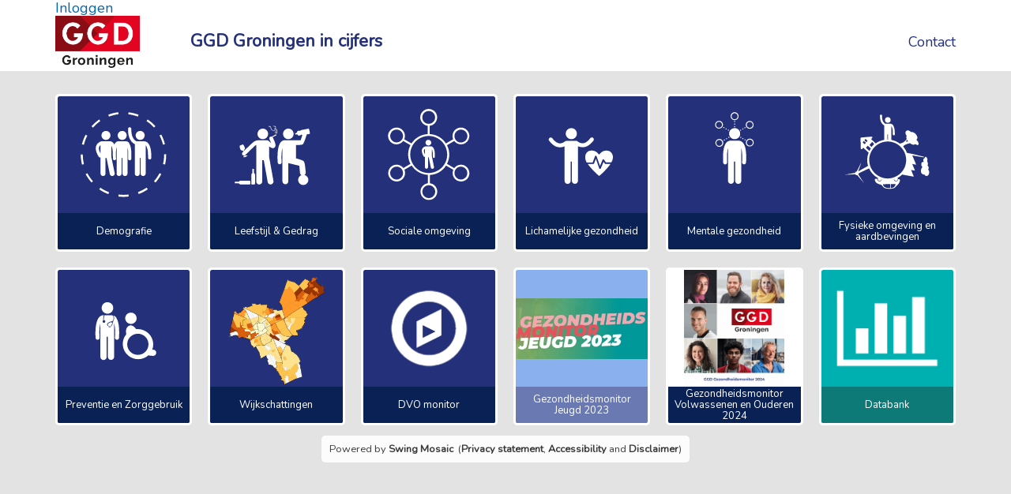

--- FILE ---
content_type: text/css
request_url: https://ggdgroningen.incijfers.nl/dashboard/Cache/httpsggdgroningen.incijfers.nl/CSS/e46ebdd7-3b0d-4fe7-afa0-b154abaed641.css
body_size: 31403
content:
.theme:not(.circle)#theme_usertheme,.theme.circle#theme_usertheme .circle-container,.theme:not(.circle)#theme_cgdggijaidkhckib,.theme.circle#theme_cgdggijaidkhckib .circle-container,.theme:not(.circle)#theme_cgdggjcygcjhgdgcgc,.theme.circle#theme_cgdggjcygcjhgdgcgc .circle-container,.theme:not(.circle)#theme_cgdggjcftiathco,.theme.circle#theme_cgdggjcftiathco .circle-container,.theme:not(.circle)#theme_cgdgglh20noi,.theme.circle#theme_cgdgglh20noi .circle-container,.theme:not(.circle)#theme_cgdggjejcifbz6gf,.theme.circle#theme_cgdggjejcifbz6gf .circle-container,.theme:not(.circle)#theme_cgdggghtojdifhay,.theme.circle#theme_cgdggghtojdifhay .circle-container,.theme:not(.circle)#theme_cgdggghsjjhugfj,.theme.circle#theme_cgdggghsjjhugfj .circle-container,.theme:not(.circle)#theme_cgdggghtbagchbl,.theme.circle#theme_cgdggghtbagchbl .circle-container,.theme:not(.circle)#theme_cgdggicds1jchbja,.theme.circle#theme_cgdggicds1jchbja .circle-container,.theme:not(.circle)#theme_cgdggghtghgjegt,.theme.circle#theme_cgdggghtghgjegt .circle-container,.theme:not(.circle)#theme_cgdggghtlkjaggl,.theme.circle#theme_cgdggghtlkjaggl .circle-container,.theme:not(.circle)#theme_cgdggibbiajhiaije,.theme.circle#theme_cgdggibbiajhiaije .circle-container,.theme:not(.circle)#theme_cgdggigiqsidlii,.theme.circle#theme_cgdggigiqsidlii .circle-container,.theme:not(.circle)#theme_cgdggiceadiajjk,.theme.circle#theme_cgdggiceadiajjk .circle-container,.theme:not(.circle)#theme_cgdggiceciniio,.theme.circle#theme_cgdggiceciniio .circle-container,.theme:not(.circle)#theme_cgdggiced2lgchf,.theme.circle#theme_cgdggiced2lgchf .circle-container,.theme:not(.circle)#theme_cgdggicefuh9e,.theme.circle#theme_cgdggicefuh9e .circle-container,.theme:not(.circle)#theme_cgdggicegiffiv,.theme.circle#theme_cgdggicegiffiv .circle-container,.theme:not(.circle)#theme_cgdggicfavgghdjd,.theme.circle#theme_cgdggicfavgghdjd .circle-container,.theme:not(.circle)#theme_cgdggicfjiacwgj,.theme.circle#theme_cgdggicfjiacwgj .circle-container,.theme:not(.circle)#theme_cgdggicf6ibboq,.theme.circle#theme_cgdggicf6ibboq .circle-container,.theme:not(.circle)#theme_cgdggicghgiijdrjh,.theme.circle#theme_cgdggicghgiijdrjh .circle-container,.theme:not(.circle)#theme_cgdggjejcif5hajbe,.theme.circle#theme_cgdggjejcif5hajbe .circle-container,.theme:not(.circle)#theme_cgdhjalge2vjgo,.theme.circle#theme_cgdhjalge2vjgo .circle-container,.theme:not(.circle)#theme_cgdggicfgiztjfjj,.theme.circle#theme_cgdggicfgiztjfjj .circle-container,.theme:not(.circle)#theme_cgdggigicvicn2,.theme.circle#theme_cgdggigicvicn2 .circle-container,.theme:not(.circle)#theme_cgdhjaljdejjqg,.theme.circle#theme_cgdhjaljdejjqg .circle-container,.theme:not(.circle)#theme_cgdggjh2talqc,.theme.circle#theme_cgdggjh2talqc .circle-container,.theme:not(.circle)#theme_cgdggjh2xys9ge,.theme.circle#theme_cgdggjh2xys9ge .circle-container,.theme:not(.circle)#theme_cgdggjh2uiensjj,.theme.circle#theme_cgdggjh2uiensjj .circle-container,.theme:not(.circle)#theme_cgdghgljcb1jia,.theme.circle#theme_cgdghgljcb1jia .circle-container,.theme:not(.circle)#theme_cgdieihhgghujahegf,.theme.circle#theme_cgdieihhgghujahegf .circle-container,.theme:not(.circle)#theme_cgdieihhggjgmjgia,.theme.circle#theme_cgdieihhggjgmjgia .circle-container,.theme:not(.circle)#theme_cgdieibhbhfiigdwgh,.theme.circle#theme_cgdieibhbhfiigdwgh .circle-container,.theme:not(.circle)#theme_cgdieibhbjahhbj,.theme.circle#theme_cgdieibhbjahhbj .circle-container,.theme:not(.circle)#theme_cgdhcrhghihjfhid,.theme.circle#theme_cgdhcrhghihjfhid .circle-container,.theme:not(.circle)#theme_cgdieibhcjjhlhdja,.theme.circle#theme_cgdieibhcjjhlhdja .circle-container,.theme:not(.circle)#theme_cgdieihhgibqm6h,.theme.circle#theme_cgdieihhgibqm6h .circle-container,.theme:not(.circle)#theme_cgdieihhgihedicf,.theme.circle#theme_cgdieihhgihedicf .circle-container,.theme:not(.circle)#theme_cgdieibhcqluigz,.theme.circle#theme_cgdieibhcqluigz .circle-container,.theme:not(.circle)#theme_cgdieibhctvjagik,.theme.circle#theme_cgdieibhctvjagik .circle-container,.theme:not(.circle)#theme_cgdieibhcwhypp,.theme.circle#theme_cgdieibhcwhypp .circle-container,.theme:not(.circle)#theme_cgdieibhcxidjgui,.theme.circle#theme_cgdieibhcxidjgui .circle-container,.theme:not(.circle)#theme_cgdieibhcacigjg,.theme.circle#theme_cgdieibhcacigjg .circle-container,.theme:not(.circle)#theme_cgdieibhcchgic3,.theme.circle#theme_cgdieibhcchgic3 .circle-container,.theme:not(.circle)#theme_cgdieibhceycihp,.theme.circle#theme_cgdieibhceycihp .circle-container,.theme:not(.circle)#theme_cgdieii4zzuhejj,.theme.circle#theme_cgdieii4zzuhejj .circle-container,.theme:not(.circle)#theme_cgdieibhfhfjdgghh,.theme.circle#theme_cgdieibhfhfjdgghh .circle-container,.theme:not(.circle)#theme_cgdieii4hgodgj,.theme.circle#theme_cgdieii4hgodgj .circle-container,.theme:not(.circle)#theme_cgdieii6zijjehjhe,.theme.circle#theme_cgdieii6zijjehjhe .circle-container,.theme:not(.circle)#theme_cgdieii7jg8ptk,.theme.circle#theme_cgdieii7jg8ptk .circle-container,.theme:not(.circle)#theme_cgdhdhihid1hp,.theme.circle#theme_cgdhdhihid1hp .circle-container,.theme:not(.circle)#theme_cgdggggiwhfpsje,.theme.circle#theme_cgdggggiwhfpsje .circle-container,.theme:not(.circle)#theme_cgdggibbhjynqjj,.theme.circle#theme_cgdggibbhjynqjj .circle-container,.theme:not(.circle)#theme_cgdggibbicrjgdh,.theme.circle#theme_cgdggibbicrjgdh .circle-container,.theme:not(.circle)#theme_cgdggibbiihhhaigjg,.theme.circle#theme_cgdggibbiihhhaigjg .circle-container,.theme:not(.circle)#theme_cgdggicfpjalhbhh,.theme.circle#theme_cgdggicfpjalhbhh .circle-container,.theme:not(.circle)#theme_cgdggicghhjioiah,.theme.circle#theme_cgdggicghhjioiah .circle-container,.theme:not(.circle)#theme_cgdggicgiauuij,.theme.circle#theme_cgdggicgiauuij .circle-container,.theme:not(.circle)#theme_cgdggifzodghigc,.theme.circle#theme_cgdggifzodghigc .circle-container,.theme:not(.circle)#theme_cgdieii7gijfwha8,.theme.circle#theme_cgdieii7gijfwha8 .circle-container,.theme:not(.circle)#theme_cgdggjh2otjcrt,.theme.circle#theme_cgdggjh2otjcrt .circle-container,.theme:not(.circle)#theme_cgdhd8qt5khie,.theme.circle#theme_cgdhd8qt5khie .circle-container,.theme:not(.circle)#theme_cgdhd8qt5gihis,.theme.circle#theme_cgdhd8qt5gihis .circle-container,.theme:not(.circle)#theme_cgdhd8qt6gehiih,.theme.circle#theme_cgdhd8qt6gehiih .circle-container,.theme:not(.circle)#theme_cgdidgi9knhms,.theme.circle#theme_cgdidgi9knhms .circle-container,.theme:not(.circle)#theme_cgdhjfv3igkbe,.theme.circle#theme_cgdhjfv3igkbe .circle-container,.theme:not(.circle)#theme_cgdhjgmfrkiaha,.theme.circle#theme_cgdhjgmfrkiaha .circle-container,.theme:not(.circle)#theme_cgdhd8qt76hji,.theme.circle#theme_cgdhd8qt76hji .circle-container,.theme:not(.circle)#theme_cgdieibhbqmvjigf,.theme.circle#theme_cgdieibhbqmvjigf .circle-container,.theme:not(.circle)#theme_includetilestheme,.theme.circle#theme_includetilestheme .circle-container,.theme:not(.circle)#theme_cgdhajeehhjbb6m,.theme.circle#theme_cgdhajeehhjbb6m .circle-container,.theme:not(.circle)#theme_cgdieibhcnsiajgo,.theme.circle#theme_cgdieibhcnsiajgo .circle-container,.theme:not(.circle)#theme_cgdieii4gkjfibig,.theme.circle#theme_cgdieii4gkjfibig .circle-container,.theme:not(.circle)#theme_cgdieihhgjadghhhia,.theme.circle#theme_cgdieihhgjadghhhia .circle-container,.theme:not(.circle)#theme_cgdieii6kojghy,.theme.circle#theme_cgdieii6kojghy .circle-container,.theme:not(.circle)#theme_cgdieiige4jfjdibu,.theme.circle#theme_cgdieiige4jfjdibu .circle-container,.theme:not(.circle)#theme_cgdheli3iehbhihj,.theme.circle#theme_cgdheli3iehbhihj .circle-container{background-color:#24317a;border:1px solid #24317a}.theme:not(.circle)#theme_usertheme:hover,.theme:not(.circle)#theme_cgdggijaidkhckib:hover,.theme:not(.circle)#theme_cgdggjcygcjhgdgcgc:hover,.theme:not(.circle)#theme_cgdggjcftiathco:hover,.theme:not(.circle)#theme_cgdgglh20noi:hover,.theme:not(.circle)#theme_cgdggjejcifbz6gf:hover,.theme:not(.circle)#theme_cgdggghtojdifhay:hover,.theme:not(.circle)#theme_cgdggghszjgggghz:hover,.theme:not(.circle)#theme_cgdggghsjjhugfj:hover,.theme:not(.circle)#theme_cgdggghtbagchbl:hover,.theme:not(.circle)#theme_cgdggicds1jchbja:hover,.theme:not(.circle)#theme_cgdggghtghgjegt:hover,.theme:not(.circle)#theme_cgdggghtlkjaggl:hover,.theme:not(.circle)#theme_cgdggghtshiihjax:hover,.theme:not(.circle)#theme_cgdggibbiajhiaije:hover,.theme:not(.circle)#theme_cgdggigiqsidlii:hover,.theme:not(.circle)#theme_cgdggiceadiajjk:hover,.theme:not(.circle)#theme_cgdggiceciniio:hover,.theme:not(.circle)#theme_cgdggiced2lgchf:hover,.theme:not(.circle)#theme_cgdggicefuh9e:hover,.theme:not(.circle)#theme_cgdggicegiffiv:hover,.theme:not(.circle)#theme_cgdggicfavgghdjd:hover,.theme:not(.circle)#theme_cgdggicfjiacwgj:hover,.theme:not(.circle)#theme_cgdggicf6ibboq:hover,.theme:not(.circle)#theme_cgdggicghgiijdrjh:hover,.theme:not(.circle)#theme_cgdggjejcif5hajbe:hover,.theme:not(.circle)#theme_cgdhjalge2vjgo:hover,.theme:not(.circle)#theme_cgdggicfgiztjfjj:hover,.theme:not(.circle)#theme_cgdggigicvicn2:hover,.theme:not(.circle)#theme_cgdhjaljdejjqg:hover,.theme:not(.circle)#theme_cgdggjh2talqc:hover,.theme:not(.circle)#theme_cgdggjh2xys9ge:hover,.theme:not(.circle)#theme_cgdggjh2uiensjj:hover,.theme:not(.circle)#theme_cgdghgljcb1jia:hover,.theme:not(.circle)#theme_cgdieihhgghujahegf:hover,.theme:not(.circle)#theme_cgdieihhggjgmjgia:hover,.theme:not(.circle)#theme_cgdieibhbhfiigdwgh:hover,.theme:not(.circle)#theme_cgdieibhbjahhbj:hover,.theme:not(.circle)#theme_cgdhcrhghihjfhid:hover,.theme:not(.circle)#theme_cgdieibhcjjhlhdja:hover,.theme:not(.circle)#theme_cgdieihhgibqm6h:hover,.theme:not(.circle)#theme_cgdieihhgihedicf:hover,.theme:not(.circle)#theme_cgdieibhcqluigz:hover,.theme:not(.circle)#theme_cgdieibhctvjagik:hover,.theme:not(.circle)#theme_cgdieibhcwhypp:hover,.theme:not(.circle)#theme_cgdieibhcxidjgui:hover,.theme:not(.circle)#theme_cgdieibhcacigjg:hover,.theme:not(.circle)#theme_cgdieibhcchgic3:hover,.theme:not(.circle)#theme_cgdieibhceycihp:hover,.theme:not(.circle)#theme_cgdieii4zzuhejj:hover,.theme:not(.circle)#theme_cgdieibhfhfjdgghh:hover,.theme:not(.circle)#theme_cgdieii4hgodgj:hover,.theme:not(.circle)#theme_cgdieii6zijjehjhe:hover,.theme:not(.circle)#theme_cgdieii7jg8ptk:hover,.theme:not(.circle)#theme_cgdhdhihid1hp:hover,.theme:not(.circle)#theme_cgdiivxrgsnp:hover,.theme:not(.circle)#theme_cgdgghnqjarhao:hover,.theme:not(.circle)#theme_cgdggggiwhfpsje:hover,.theme:not(.circle)#theme_cgdggibbhjynqjj:hover,.theme:not(.circle)#theme_cgdggibbicrjgdh:hover,.theme:not(.circle)#theme_cgdggibbiihhhaigjg:hover,.theme:not(.circle)#theme_cgdggicfpjalhbhh:hover,.theme:not(.circle)#theme_cgdggicghhjioiah:hover,.theme:not(.circle)#theme_cgdggicgiauuij:hover,.theme:not(.circle)#theme_cgdggifzodghigc:hover,.theme:not(.circle)#theme_cgdieii7gijfwha8:hover,.theme:not(.circle)#theme_cgdggjh2otjcrt:hover,.theme:not(.circle)#theme_cgdhd8qt3ghhb:hover,.theme:not(.circle)#theme_cgdhd8qt5khie:hover,.theme:not(.circle)#theme_cgdhd8qt5gihis:hover,.theme:not(.circle)#theme_cgdhd8qt6gehiih:hover,.theme:not(.circle)#theme_cgdidgi9knhms:hover,.theme:not(.circle)#theme_cgdhjfv3igkbe:hover,.theme:not(.circle)#theme_cgdhjgmfrkiaha:hover,.theme:not(.circle)#theme_cgdhd8qt76hji:hover,.theme:not(.circle)#theme_cgdieibhbqmvjigf:hover,.theme:not(.circle)#theme_includetilestheme:hover,.theme:not(.circle)#theme_cgdhajeehhjbb6m:hover,.theme:not(.circle)#theme_cgdieibhcnsiajgo:hover,.theme:not(.circle)#theme_cgdieii4gkjfibig:hover,.theme:not(.circle)#theme_cgdieihhgjadghhhia:hover,.theme:not(.circle)#theme_cgdieii6kojghy:hover,.theme:not(.circle)#theme_cgdieiige4jfjdibu:hover,.theme:not(.circle)#theme_cgdheli3iehbhihj:hover{border-color:#24317a}.theme#theme_usertheme .theme__name,.theme#theme_cgdggijaidkhckib .theme__name,.theme#theme_cgdggjcygcjhgdgcgc .theme__name,.theme#theme_cgdggjcftiathco .theme__name,.theme#theme_cgdgglh20noi .theme__name,.theme#theme_cgdggjejcifbz6gf .theme__name,.theme#theme_cgdggghtojdifhay .theme__name,.theme#theme_cgdggghszjgggghz .theme__name,.theme#theme_cgdggghsjjhugfj .theme__name,.theme#theme_cgdggghtbagchbl .theme__name,.theme#theme_cgdggicds1jchbja .theme__name,.theme#theme_cgdggghtghgjegt .theme__name,.theme#theme_cgdggghtlkjaggl .theme__name,.theme#theme_cgdggibbiajhiaije .theme__name,.theme#theme_cgdggigiqsidlii .theme__name,.theme#theme_cgdggiceadiajjk .theme__name,.theme#theme_cgdggiceciniio .theme__name,.theme#theme_cgdggiced2lgchf .theme__name,.theme#theme_cgdggicefuh9e .theme__name,.theme#theme_cgdggicegiffiv .theme__name,.theme#theme_cgdggicfavgghdjd .theme__name,.theme#theme_cgdggicfjiacwgj .theme__name,.theme#theme_cgdggicf6ibboq .theme__name,.theme#theme_cgdggicghgiijdrjh .theme__name,.theme#theme_cgdggjejcif5hajbe .theme__name,.theme#theme_cgdhjalge2vjgo .theme__name,.theme#theme_cgdggicfgiztjfjj .theme__name,.theme#theme_cgdggigicvicn2 .theme__name,.theme#theme_cgdhjaljdejjqg .theme__name,.theme#theme_cgdggjh2talqc .theme__name,.theme#theme_cgdggjh2xys9ge .theme__name,.theme#theme_cgdggjh2uiensjj .theme__name,.theme#theme_cgdghgljcb1jia .theme__name,.theme#theme_cgdieihhgghujahegf .theme__name,.theme#theme_cgdieihhggjgmjgia .theme__name,.theme#theme_cgdieibhbhfiigdwgh .theme__name,.theme#theme_cgdieibhbjahhbj .theme__name,.theme#theme_cgdhcrhghihjfhid .theme__name,.theme#theme_cgdieibhcjjhlhdja .theme__name,.theme#theme_cgdieihhgibqm6h .theme__name,.theme#theme_cgdieihhgihedicf .theme__name,.theme#theme_cgdieibhcqluigz .theme__name,.theme#theme_cgdieibhctvjagik .theme__name,.theme#theme_cgdieibhcwhypp .theme__name,.theme#theme_cgdieibhcxidjgui .theme__name,.theme#theme_cgdieibhcacigjg .theme__name,.theme#theme_cgdieibhcchgic3 .theme__name,.theme#theme_cgdieibhceycihp .theme__name,.theme#theme_cgdieii4zzuhejj .theme__name,.theme#theme_cgdieibhfhfjdgghh .theme__name,.theme#theme_cgdieii4hgodgj .theme__name,.theme#theme_cgdieii6zijjehjhe .theme__name,.theme#theme_cgdieii7jg8ptk .theme__name,.theme#theme_cgdhdhihid1hp .theme__name,.theme#theme_cgdiivxrgsnp .theme__name,.theme#theme_cgdggggiwhfpsje .theme__name,.theme#theme_cgdggibbhjynqjj .theme__name,.theme#theme_cgdggibbicrjgdh .theme__name,.theme#theme_cgdggibbiihhhaigjg .theme__name,.theme#theme_cgdggicfpjalhbhh .theme__name,.theme#theme_cgdggicghhjioiah .theme__name,.theme#theme_cgdggicgiauuij .theme__name,.theme#theme_cgdggifzodghigc .theme__name,.theme#theme_cgdieii7gijfwha8 .theme__name,.theme#theme_cgdggjh2otjcrt .theme__name,.theme#theme_cgdhd8qt5khie .theme__name,.theme#theme_cgdhd8qt5gihis .theme__name,.theme#theme_cgdhd8qt6gehiih .theme__name,.theme#theme_cgdidgi9knhms .theme__name,.theme#theme_cgdhjfv3igkbe .theme__name,.theme#theme_cgdhjgmfrkiaha .theme__name,.theme#theme_cgdhd8qt76hji .theme__name,.theme#theme_cgdieibhbqmvjigf .theme__name,.theme#theme_includetilestheme .theme__name,.theme#theme_cgdhajeehhjbb6m .theme__name,.theme#theme_cgdieibhcnsiajgo .theme__name,.theme#theme_cgdieii4gkjfibig .theme__name,.theme#theme_cgdieihhgjadghhhia .theme__name,.theme#theme_cgdieii6kojghy .theme__name,.theme#theme_cgdieiige4jfjdibu .theme__name,.theme#theme_cgdheli3iehbhihj .theme__name{background-color:#092155;color:#fff}.theme.line#theme_usertheme .graphic-line-1,.theme.line#theme_usertheme .graphic-line-2,.theme.line#theme_cgdggijaidkhckib .graphic-line-1,.theme.line#theme_cgdggijaidkhckib .graphic-line-2,.theme.line#theme_cgdggjcygcjhgdgcgc .graphic-line-1,.theme.line#theme_cgdggjcygcjhgdgcgc .graphic-line-2,.theme.line#theme_cgdggjcftiathco .graphic-line-1,.theme.line#theme_cgdggjcftiathco .graphic-line-2,.theme.line#theme_cgdgglh20noi .graphic-line-1,.theme.line#theme_cgdgglh20noi .graphic-line-2,.theme.line#theme_cgdggjejcifbz6gf .graphic-line-1,.theme.line#theme_cgdggjejcifbz6gf .graphic-line-2,.theme.line#theme_cgdggghtojdifhay .graphic-line-1,.theme.line#theme_cgdggghtojdifhay .graphic-line-2,.theme.line#theme_cgdggghszjgggghz .graphic-line-1,.theme.line#theme_cgdggghszjgggghz .graphic-line-2,.theme.line#theme_cgdggghsjjhugfj .graphic-line-1,.theme.line#theme_cgdggghsjjhugfj .graphic-line-2,.theme.line#theme_cgdggghtbagchbl .graphic-line-1,.theme.line#theme_cgdggghtbagchbl .graphic-line-2,.theme.line#theme_cgdggicds1jchbja .graphic-line-1,.theme.line#theme_cgdggicds1jchbja .graphic-line-2,.theme.line#theme_cgdggghtghgjegt .graphic-line-1,.theme.line#theme_cgdggghtghgjegt .graphic-line-2,.theme.line#theme_cgdggghtlkjaggl .graphic-line-1,.theme.line#theme_cgdggghtlkjaggl .graphic-line-2,.theme.line#theme_cgdggghtshiihjax .graphic-line-1,.theme.line#theme_cgdggghtshiihjax .graphic-line-2,.theme.line#theme_cgdggibbiajhiaije .graphic-line-1,.theme.line#theme_cgdggibbiajhiaije .graphic-line-2,.theme.line#theme_cgdggigiqsidlii .graphic-line-1,.theme.line#theme_cgdggigiqsidlii .graphic-line-2,.theme.line#theme_cgdggiceadiajjk .graphic-line-1,.theme.line#theme_cgdggiceadiajjk .graphic-line-2,.theme.line#theme_cgdggiceciniio .graphic-line-1,.theme.line#theme_cgdggiceciniio .graphic-line-2,.theme.line#theme_cgdggiced2lgchf .graphic-line-1,.theme.line#theme_cgdggiced2lgchf .graphic-line-2,.theme.line#theme_cgdggicefuh9e .graphic-line-1,.theme.line#theme_cgdggicefuh9e .graphic-line-2,.theme.line#theme_cgdggicegiffiv .graphic-line-1,.theme.line#theme_cgdggicegiffiv .graphic-line-2,.theme.line#theme_cgdggicfavgghdjd .graphic-line-1,.theme.line#theme_cgdggicfavgghdjd .graphic-line-2,.theme.line#theme_cgdggicfjiacwgj .graphic-line-1,.theme.line#theme_cgdggicfjiacwgj .graphic-line-2,.theme.line#theme_cgdggicf6ibboq .graphic-line-1,.theme.line#theme_cgdggicf6ibboq .graphic-line-2,.theme.line#theme_cgdggicghgiijdrjh .graphic-line-1,.theme.line#theme_cgdggicghgiijdrjh .graphic-line-2,.theme.line#theme_cgdggjejcif5hajbe .graphic-line-1,.theme.line#theme_cgdggjejcif5hajbe .graphic-line-2,.theme.line#theme_cgdhjalge2vjgo .graphic-line-1,.theme.line#theme_cgdhjalge2vjgo .graphic-line-2,.theme.line#theme_cgdggicfgiztjfjj .graphic-line-1,.theme.line#theme_cgdggicfgiztjfjj .graphic-line-2,.theme.line#theme_cgdggigicvicn2 .graphic-line-1,.theme.line#theme_cgdggigicvicn2 .graphic-line-2,.theme.line#theme_cgdhjaljdejjqg .graphic-line-1,.theme.line#theme_cgdhjaljdejjqg .graphic-line-2,.theme.line#theme_cgdggjh2talqc .graphic-line-1,.theme.line#theme_cgdggjh2talqc .graphic-line-2,.theme.line#theme_cgdggjh2xys9ge .graphic-line-1,.theme.line#theme_cgdggjh2xys9ge .graphic-line-2,.theme.line#theme_cgdggjh2uiensjj .graphic-line-1,.theme.line#theme_cgdggjh2uiensjj .graphic-line-2,.theme.line#theme_cgdghgljcb1jia .graphic-line-1,.theme.line#theme_cgdghgljcb1jia .graphic-line-2,.theme.line#theme_cgdieihhgghujahegf .graphic-line-1,.theme.line#theme_cgdieihhgghujahegf .graphic-line-2,.theme.line#theme_cgdieihhggjgmjgia .graphic-line-1,.theme.line#theme_cgdieihhggjgmjgia .graphic-line-2,.theme.line#theme_cgdieibhbhfiigdwgh .graphic-line-1,.theme.line#theme_cgdieibhbhfiigdwgh .graphic-line-2,.theme.line#theme_cgdieibhbjahhbj .graphic-line-1,.theme.line#theme_cgdieibhbjahhbj .graphic-line-2,.theme.line#theme_cgdhcrhghihjfhid .graphic-line-1,.theme.line#theme_cgdhcrhghihjfhid .graphic-line-2,.theme.line#theme_cgdieibhcjjhlhdja .graphic-line-1,.theme.line#theme_cgdieibhcjjhlhdja .graphic-line-2,.theme.line#theme_cgdieihhgibqm6h .graphic-line-1,.theme.line#theme_cgdieihhgibqm6h .graphic-line-2,.theme.line#theme_cgdieihhgihedicf .graphic-line-1,.theme.line#theme_cgdieihhgihedicf .graphic-line-2,.theme.line#theme_cgdieibhcqluigz .graphic-line-1,.theme.line#theme_cgdieibhcqluigz .graphic-line-2,.theme.line#theme_cgdieibhctvjagik .graphic-line-1,.theme.line#theme_cgdieibhctvjagik .graphic-line-2,.theme.line#theme_cgdieibhcwhypp .graphic-line-1,.theme.line#theme_cgdieibhcwhypp .graphic-line-2,.theme.line#theme_cgdieibhcxidjgui .graphic-line-1,.theme.line#theme_cgdieibhcxidjgui .graphic-line-2,.theme.line#theme_cgdieibhcacigjg .graphic-line-1,.theme.line#theme_cgdieibhcacigjg .graphic-line-2,.theme.line#theme_cgdieibhcchgic3 .graphic-line-1,.theme.line#theme_cgdieibhcchgic3 .graphic-line-2,.theme.line#theme_cgdieibhceycihp .graphic-line-1,.theme.line#theme_cgdieibhceycihp .graphic-line-2,.theme.line#theme_cgdieii4zzuhejj .graphic-line-1,.theme.line#theme_cgdieii4zzuhejj .graphic-line-2,.theme.line#theme_cgdieibhfhfjdgghh .graphic-line-1,.theme.line#theme_cgdieibhfhfjdgghh .graphic-line-2,.theme.line#theme_cgdieii4hgodgj .graphic-line-1,.theme.line#theme_cgdieii4hgodgj .graphic-line-2,.theme.line#theme_cgdieii6zijjehjhe .graphic-line-1,.theme.line#theme_cgdieii6zijjehjhe .graphic-line-2,.theme.line#theme_cgdieii7jg8ptk .graphic-line-1,.theme.line#theme_cgdieii7jg8ptk .graphic-line-2,.theme.line#theme_cgdhdhihid1hp .graphic-line-1,.theme.line#theme_cgdhdhihid1hp .graphic-line-2,.theme.line#theme_cgdiivxrgsnp .graphic-line-1,.theme.line#theme_cgdiivxrgsnp .graphic-line-2,.theme.line#theme_cgdgghnqjarhao .graphic-line-1,.theme.line#theme_cgdgghnqjarhao .graphic-line-2,.theme.line#theme_cgdggggiwhfpsje .graphic-line-1,.theme.line#theme_cgdggggiwhfpsje .graphic-line-2,.theme.line#theme_cgdggibbhjynqjj .graphic-line-1,.theme.line#theme_cgdggibbhjynqjj .graphic-line-2,.theme.line#theme_cgdggibbicrjgdh .graphic-line-1,.theme.line#theme_cgdggibbicrjgdh .graphic-line-2,.theme.line#theme_cgdggibbiihhhaigjg .graphic-line-1,.theme.line#theme_cgdggibbiihhhaigjg .graphic-line-2,.theme.line#theme_cgdggicfpjalhbhh .graphic-line-1,.theme.line#theme_cgdggicfpjalhbhh .graphic-line-2,.theme.line#theme_cgdggicghhjioiah .graphic-line-1,.theme.line#theme_cgdggicghhjioiah .graphic-line-2,.theme.line#theme_cgdggicgiauuij .graphic-line-1,.theme.line#theme_cgdggicgiauuij .graphic-line-2,.theme.line#theme_cgdggifzodghigc .graphic-line-1,.theme.line#theme_cgdggifzodghigc .graphic-line-2,.theme.line#theme_cgdieii7gijfwha8 .graphic-line-1,.theme.line#theme_cgdieii7gijfwha8 .graphic-line-2,.theme.line#theme_cgdggjh2otjcrt .graphic-line-1,.theme.line#theme_cgdggjh2otjcrt .graphic-line-2,.theme.line#theme_cgdhd8qt3ghhb .graphic-line-1,.theme.line#theme_cgdhd8qt3ghhb .graphic-line-2,.theme.line#theme_cgdhd8qt5khie .graphic-line-1,.theme.line#theme_cgdhd8qt5khie .graphic-line-2,.theme.line#theme_cgdhd8qt5gihis .graphic-line-1,.theme.line#theme_cgdhd8qt5gihis .graphic-line-2,.theme.line#theme_cgdhd8qt6gehiih .graphic-line-1,.theme.line#theme_cgdhd8qt6gehiih .graphic-line-2,.theme.line#theme_cgdidgi9knhms .graphic-line-1,.theme.line#theme_cgdidgi9knhms .graphic-line-2,.theme.line#theme_cgdhjfv3igkbe .graphic-line-1,.theme.line#theme_cgdhjfv3igkbe .graphic-line-2,.theme.line#theme_cgdhjgmfrkiaha .graphic-line-1,.theme.line#theme_cgdhjgmfrkiaha .graphic-line-2,.theme.line#theme_cgdhd8qt76hji .graphic-line-1,.theme.line#theme_cgdhd8qt76hji .graphic-line-2,.theme.line#theme_cgdieibhbqmvjigf .graphic-line-1,.theme.line#theme_cgdieibhbqmvjigf .graphic-line-2,.theme.line#theme_includetilestheme .graphic-line-1,.theme.line#theme_includetilestheme .graphic-line-2,.theme.line#theme_cgdhajeehhjbb6m .graphic-line-1,.theme.line#theme_cgdhajeehhjbb6m .graphic-line-2,.theme.line#theme_cgdieibhcnsiajgo .graphic-line-1,.theme.line#theme_cgdieibhcnsiajgo .graphic-line-2,.theme.line#theme_cgdieii4gkjfibig .graphic-line-1,.theme.line#theme_cgdieii4gkjfibig .graphic-line-2,.theme.line#theme_cgdieihhgjadghhhia .graphic-line-1,.theme.line#theme_cgdieihhgjadghhhia .graphic-line-2,.theme.line#theme_cgdieii6kojghy .graphic-line-1,.theme.line#theme_cgdieii6kojghy .graphic-line-2,.theme.line#theme_cgdieiige4jfjdibu .graphic-line-1,.theme.line#theme_cgdieiige4jfjdibu .graphic-line-2,.theme.line#theme_cgdheli3iehbhihj .graphic-line-1,.theme.line#theme_cgdheli3iehbhihj .graphic-line-2{background-color:#000}.theme.number#theme_usertheme .tile-number,.theme.number#theme_cgdggijaidkhckib .tile-number,.theme.number#theme_cgdggjcygcjhgdgcgc .tile-number,.theme.number#theme_cgdggjcftiathco .tile-number,.theme.number#theme_cgdgglh20noi .tile-number,.theme.number#theme_cgdggjejcifbz6gf .tile-number,.theme.number#theme_cgdggghtojdifhay .tile-number,.theme.number#theme_cgdggghszjgggghz .tile-number,.theme.number#theme_cgdggghsjjhugfj .tile-number,.theme.number#theme_cgdggghtbagchbl .tile-number,.theme.number#theme_cgdggicds1jchbja .tile-number,.theme.number#theme_cgdggghtghgjegt .tile-number,.theme.number#theme_cgdggghtlkjaggl .tile-number,.theme.number#theme_cgdggghtshiihjax .tile-number,.theme.number#theme_cgdggibbiajhiaije .tile-number,.theme.number#theme_cgdggigiqsidlii .tile-number,.theme.number#theme_cgdggiceadiajjk .tile-number,.theme.number#theme_cgdggiceciniio .tile-number,.theme.number#theme_cgdggiced2lgchf .tile-number,.theme.number#theme_cgdggicefuh9e .tile-number,.theme.number#theme_cgdggicegiffiv .tile-number,.theme.number#theme_cgdggicfavgghdjd .tile-number,.theme.number#theme_cgdggicfjiacwgj .tile-number,.theme.number#theme_cgdggicf6ibboq .tile-number,.theme.number#theme_cgdggicghgiijdrjh .tile-number,.theme.number#theme_cgdggjejcif5hajbe .tile-number,.theme.number#theme_cgdhjalge2vjgo .tile-number,.theme.number#theme_cgdggicfgiztjfjj .tile-number,.theme.number#theme_cgdggigicvicn2 .tile-number,.theme.number#theme_cgdhjaljdejjqg .tile-number,.theme.number#theme_cgdggjh2talqc .tile-number,.theme.number#theme_cgdggjh2xys9ge .tile-number,.theme.number#theme_cgdggjh2uiensjj .tile-number,.theme.number#theme_cgdghgljcb1jia .tile-number,.theme.number#theme_cgdieihhgghujahegf .tile-number,.theme.number#theme_cgdieihhggjgmjgia .tile-number,.theme.number#theme_cgdieibhbhfiigdwgh .tile-number,.theme.number#theme_cgdieibhbjahhbj .tile-number,.theme.number#theme_cgdhcrhghihjfhid .tile-number,.theme.number#theme_cgdieibhcjjhlhdja .tile-number,.theme.number#theme_cgdieihhgibqm6h .tile-number,.theme.number#theme_cgdieihhgihedicf .tile-number,.theme.number#theme_cgdieibhcqluigz .tile-number,.theme.number#theme_cgdieibhctvjagik .tile-number,.theme.number#theme_cgdieibhcwhypp .tile-number,.theme.number#theme_cgdieibhcxidjgui .tile-number,.theme.number#theme_cgdieibhcacigjg .tile-number,.theme.number#theme_cgdieibhcchgic3 .tile-number,.theme.number#theme_cgdieibhceycihp .tile-number,.theme.number#theme_cgdieii4zzuhejj .tile-number,.theme.number#theme_cgdieibhfhfjdgghh .tile-number,.theme.number#theme_cgdieii4hgodgj .tile-number,.theme.number#theme_cgdieii6zijjehjhe .tile-number,.theme.number#theme_cgdieii7jg8ptk .tile-number,.theme.number#theme_cgdhdhihid1hp .tile-number,.theme.number#theme_cgdiivxrgsnp .tile-number,.theme.number#theme_cgdgghnqjarhao .tile-number,.theme.number#theme_cgdggggiwhfpsje .tile-number,.theme.number#theme_cgdggibbhjynqjj .tile-number,.theme.number#theme_cgdggibbicrjgdh .tile-number,.theme.number#theme_cgdggibbiihhhaigjg .tile-number,.theme.number#theme_cgdggicfpjalhbhh .tile-number,.theme.number#theme_cgdggicghhjioiah .tile-number,.theme.number#theme_cgdggicgiauuij .tile-number,.theme.number#theme_cgdggifzodghigc .tile-number,.theme.number#theme_cgdieii7gijfwha8 .tile-number,.theme.number#theme_cgdggjh2otjcrt .tile-number,.theme.number#theme_cgdhd8qt3ghhb .tile-number,.theme.number#theme_cgdhd8qt5khie .tile-number,.theme.number#theme_cgdhd8qt5gihis .tile-number,.theme.number#theme_cgdhd8qt6gehiih .tile-number,.theme.number#theme_cgdidgi9knhms .tile-number,.theme.number#theme_cgdhjfv3igkbe .tile-number,.theme.number#theme_cgdhjgmfrkiaha .tile-number,.theme.number#theme_cgdhd8qt76hji .tile-number,.theme.number#theme_cgdieibhbqmvjigf .tile-number,.theme.number#theme_includetilestheme .tile-number,.theme.number#theme_cgdhajeehhjbb6m .tile-number,.theme.number#theme_cgdieibhcnsiajgo .tile-number,.theme.number#theme_cgdieii4gkjfibig .tile-number,.theme.number#theme_cgdieihhgjadghhhia .tile-number,.theme.number#theme_cgdieii6kojghy .tile-number,.theme.number#theme_cgdieiige4jfjdibu .tile-number,.theme.number#theme_cgdheli3iehbhihj .tile-number,.mosaic-header #searchToggle,#mosaicUtils,.mosaic-header #compareSelText,.sidebar-content .js-themelist ul li,.js-open-subthemes{color:#000}.theme.number#theme_usertheme .theme__image,.theme.number#theme_cgdggijaidkhckib .theme__image,.theme.number#theme_cgdggjcygcjhgdgcgc .theme__image,.theme.number#theme_cgdggjcftiathco .theme__image,.theme.number#theme_cgdgglh20noi .theme__image,.theme.number#theme_cgdggjejcifbz6gf .theme__image,.theme.number#theme_cgdggghtojdifhay .theme__image,.theme.number#theme_cgdggghszjgggghz .theme__image,.theme.number#theme_cgdggghsjjhugfj .theme__image,.theme.number#theme_cgdggghtbagchbl .theme__image,.theme.number#theme_cgdggicds1jchbja .theme__image,.theme.number#theme_cgdggghtghgjegt .theme__image,.theme.number#theme_cgdggghtlkjaggl .theme__image,.theme.number#theme_cgdggibbiajhiaije .theme__image,.theme.number#theme_cgdggigiqsidlii .theme__image,.theme.number#theme_cgdggiceadiajjk .theme__image,.theme.number#theme_cgdggiceciniio .theme__image,.theme.number#theme_cgdggiced2lgchf .theme__image,.theme.number#theme_cgdggicefuh9e .theme__image,.theme.number#theme_cgdggicegiffiv .theme__image,.theme.number#theme_cgdggicfavgghdjd .theme__image,.theme.number#theme_cgdggicfjiacwgj .theme__image,.theme.number#theme_cgdggicf6ibboq .theme__image,.theme.number#theme_cgdggicghgiijdrjh .theme__image,.theme.number#theme_cgdggjejcif5hajbe .theme__image,.theme.number#theme_cgdhjalge2vjgo .theme__image,.theme.number#theme_cgdggicfgiztjfjj .theme__image,.theme.number#theme_cgdggigicvicn2 .theme__image,.theme.number#theme_cgdhjaljdejjqg .theme__image,.theme.number#theme_cgdggjh2talqc .theme__image,.theme.number#theme_cgdggjh2xys9ge .theme__image,.theme.number#theme_cgdggjh2uiensjj .theme__image,.theme.number#theme_cgdghgljcb1jia .theme__image,.theme.number#theme_cgdieihhgghujahegf .theme__image,.theme.number#theme_cgdieihhggjgmjgia .theme__image,.theme.number#theme_cgdieibhbhfiigdwgh .theme__image,.theme.number#theme_cgdieibhbjahhbj .theme__image,.theme.number#theme_cgdhcrhghihjfhid .theme__image,.theme.number#theme_cgdieibhcjjhlhdja .theme__image,.theme.number#theme_cgdieihhgibqm6h .theme__image,.theme.number#theme_cgdieihhgihedicf .theme__image,.theme.number#theme_cgdieibhcqluigz .theme__image,.theme.number#theme_cgdieibhctvjagik .theme__image,.theme.number#theme_cgdieibhcwhypp .theme__image,.theme.number#theme_cgdieibhcxidjgui .theme__image,.theme.number#theme_cgdieibhcacigjg .theme__image,.theme.number#theme_cgdieibhcchgic3 .theme__image,.theme.number#theme_cgdieibhceycihp .theme__image,.theme.number#theme_cgdieii4zzuhejj .theme__image,.theme.number#theme_cgdieibhfhfjdgghh .theme__image,.theme.number#theme_cgdieii4hgodgj .theme__image,.theme.number#theme_cgdieii6zijjehjhe .theme__image,.theme.number#theme_cgdieii7jg8ptk .theme__image,.theme.number#theme_cgdhdhihid1hp .theme__image,.theme.number#theme_cgdggggiwhfpsje .theme__image,.theme.number#theme_cgdggibbhjynqjj .theme__image,.theme.number#theme_cgdggibbicrjgdh .theme__image,.theme.number#theme_cgdggibbiihhhaigjg .theme__image,.theme.number#theme_cgdggicfpjalhbhh .theme__image,.theme.number#theme_cgdggicghhjioiah .theme__image,.theme.number#theme_cgdggicgiauuij .theme__image,.theme.number#theme_cgdggifzodghigc .theme__image,.theme.number#theme_cgdieii7gijfwha8 .theme__image,.theme.number#theme_cgdggjh2otjcrt .theme__image,.theme.number#theme_cgdhd8qt5khie .theme__image,.theme.number#theme_cgdhd8qt5gihis .theme__image,.theme.number#theme_cgdhd8qt6gehiih .theme__image,.theme.number#theme_cgdidgi9knhms .theme__image,.theme.number#theme_cgdhjfv3igkbe .theme__image,.theme.number#theme_cgdhjgmfrkiaha .theme__image,.theme.number#theme_cgdhd8qt76hji .theme__image,.theme.number#theme_cgdieibhbqmvjigf .theme__image,.theme.number#theme_includetilestheme .theme__image,.theme.number#theme_cgdhajeehhjbb6m .theme__image,.theme.number#theme_cgdieibhcnsiajgo .theme__image,.theme.number#theme_cgdieii4gkjfibig .theme__image,.theme.number#theme_cgdieihhgjadghhhia .theme__image,.theme.number#theme_cgdieii6kojghy .theme__image,.theme.number#theme_cgdieiige4jfjdibu .theme__image,.theme.number#theme_cgdheli3iehbhihj .theme__image{border:5px solid #fff;background:#24317a}#tile_659,#tile_660,#tile_692,#tile_691,#tile_603,#tile_604,#tile_608,#tile_649,#tile_2700,#tile_2705,#tile_2710,#tile_348,#tile_1934,#tile_443,#tile_459,#tile_213,#tile_211,#tile_2978,#tile_248,#tile_249,#tile_236,#tile_237,#tile_784,#tile_231,#tile_297,#tile_300,#tile_716,#tile_266,#tile_373,#tile_530,#tile_1862,#tile_407,#tile_463,#tile_444,#tile_1873,#tile_776,#tile_752,#tile_804,#tile_848,#tile_2716,#tile_2721,#tile_2726,#tile_2667,#tile_2655,#tile_2670,#tile_2747,#tile_2737,#tile_2742,#tile_2732,#tile_2753,#tile_2656,#tile_2448,#tile_2453,#tile_2687,#tile_2469,#tile_2474,#tile_2479,#tile_2459,#tile_2464,#tile_2490,#tile_2485,#tile_2494,#tile_2505,#tile_2517,#tile_2522,#tile_2527,#tile_2532,#tile_2662,#tile_2780,#tile_2622,#tile_2822,#tile_2851,#tile_2905,#tile_1554,#tile_145,#tile_421,#tile_148,#tile_3093,#tile_474,#tile_477,#tile_630,#tile_537,#tile_544,#tile_385,#tile_793,#tile_2899,#tile_2894,#tile_3064,#tile_1433,#tile_2659,#tile_1488,#tile_1473,#tile_1481,#tile_1493,#tile_1953,#tile_2668,#tile_2801,#tile_2850,#tile_2936,#tile_1633{color:#fff;background:#0d7a78;border-top:1px solid #0d7a78;border-right:1px solid #0d7a78;border-bottom:1px solid #0d7a78;border-left:1px solid #0d7a78;padding:0 39px 0 39px}#tile_659.has-actions:hover,#tile_660.has-actions:hover,#tile_692.has-actions:hover,#tile_691.has-actions:hover,#tile_603.has-actions:hover,#tile_604.has-actions:hover,#tile_608.has-actions:hover,#tile_649.has-actions:hover,#tile_3046.has-actions:hover,#tile_1848.has-actions:hover,#tile_1846.has-actions:hover,#tile_1847.has-actions:hover,#tile_1553.has-actions:hover,#tile_3031.has-actions:hover,#tile_3030.has-actions:hover,#tile_3038.has-actions:hover,#tile_3039.has-actions:hover,#tile_3032.has-actions:hover,#tile_3033.has-actions:hover,#tile_3034.has-actions:hover,#tile_3035.has-actions:hover,#tile_3036.has-actions:hover,#tile_3037.has-actions:hover,#tile_529.has-actions:hover,#tile_511.has-actions:hover,#tile_512.has-actions:hover,#tile_513.has-actions:hover,#tile_1090.has-actions:hover,#tile_652.has-actions:hover,#tile_2700.has-actions:hover,#tile_2705.has-actions:hover,#tile_2710.has-actions:hover,#tile_348.has-actions:hover,#tile_1934.has-actions:hover,#tile_443.has-actions:hover,#tile_459.has-actions:hover,#tile_213.has-actions:hover,#tile_211.has-actions:hover,#tile_2978.has-actions:hover,#tile_2997.has-actions:hover,#tile_248.has-actions:hover,#tile_249.has-actions:hover,#tile_236.has-actions:hover,#tile_237.has-actions:hover,#tile_784.has-actions:hover,#tile_231.has-actions:hover,#tile_297.has-actions:hover,#tile_300.has-actions:hover,#tile_716.has-actions:hover,#tile_266.has-actions:hover,#tile_373.has-actions:hover,#tile_530.has-actions:hover,#tile_1862.has-actions:hover,#tile_407.has-actions:hover,#tile_463.has-actions:hover,#tile_444.has-actions:hover,#tile_1873.has-actions:hover,#tile_776.has-actions:hover,#tile_752.has-actions:hover,#tile_804.has-actions:hover,#tile_848.has-actions:hover,#tile_2716.has-actions:hover,#tile_2721.has-actions:hover,#tile_2726.has-actions:hover,#tile_2667.has-actions:hover,#tile_2655.has-actions:hover,#tile_2670.has-actions:hover,#tile_2747.has-actions:hover,#tile_2737.has-actions:hover,#tile_2742.has-actions:hover,#tile_2732.has-actions:hover,#tile_2753.has-actions:hover,#tile_2656.has-actions:hover,#tile_2448.has-actions:hover,#tile_2453.has-actions:hover,#tile_2687.has-actions:hover,#tile_2469.has-actions:hover,#tile_2474.has-actions:hover,#tile_2479.has-actions:hover,#tile_2459.has-actions:hover,#tile_2464.has-actions:hover,#tile_2490.has-actions:hover,#tile_2485.has-actions:hover,#tile_2494.has-actions:hover,#tile_2505.has-actions:hover,#tile_2517.has-actions:hover,#tile_2522.has-actions:hover,#tile_2527.has-actions:hover,#tile_2532.has-actions:hover,#tile_2662.has-actions:hover,#tile_2780.has-actions:hover,#tile_2622.has-actions:hover,#tile_2822.has-actions:hover,#tile_2851.has-actions:hover,#tile_2905.has-actions:hover,#tile_1554.has-actions:hover,#tile_145.has-actions:hover,#tile_421.has-actions:hover,#tile_148.has-actions:hover,#tile_3093.has-actions:hover,#tile_474.has-actions:hover,#tile_477.has-actions:hover,#tile_630.has-actions:hover,#tile_537.has-actions:hover,#tile_544.has-actions:hover,#tile_385.has-actions:hover,#tile_793.has-actions:hover,#tile_2899.has-actions:hover,#tile_2894.has-actions:hover,#tile_3064.has-actions:hover,#tile_1433.has-actions:hover,#tile_2659.has-actions:hover,#tile_1488.has-actions:hover,#tile_1473.has-actions:hover,#tile_1481.has-actions:hover,#tile_1493.has-actions:hover,#tile_1953.has-actions:hover,#tile_2668.has-actions:hover,#tile_2801.has-actions:hover,#tile_2850.has-actions:hover,#tile_2936.has-actions:hover,#tile_1633.has-actions:hover{border-top:1px solid #0d7a78;border-right:1px solid #0d7a78;border-bottom:1px solid #0d7a78;border-left:1px solid #0d7a78}.tile-editor-contents,.tile-editor-contents,.tile-editor-contents,.tile-editor-contents,.tile-editor-contents,.tile-editor-contents,.tile-editor-contents,.tile-editor-contents,.tile-editor-contents,.tile-editor-contents,.tile-editor-contents,.tile-editor-contents,.tile-editor-contents,.tile-editor-contents,.tile-editor-contents,.tile-editor-contents,.tile-editor-contents,.tile-editor-contents,.tile-editor-contents,.tile-editor-contents,.tile-editor-contents,.tile-editor-contents,.tile-editor-contents,.tile-editor-contents,.tile-editor-contents,.tile-editor-contents,.tile-editor-contents,.tile-editor-contents,.tile-editor-contents,.tile-editor-contents,.tile-editor-contents,.tile-editor-contents,.tile-editor-contents,.tile-editor-contents,.tile-editor-contents,.tile-editor-contents,.tile-editor-contents,.tile-editor-contents,.tile-editor-contents,.tile-editor-contents,.tile-editor-contents,.tile-editor-contents,.tile-editor-contents,.tile-editor-contents,.tile-editor-contents,.tile-editor-contents,.tile-editor-contents,.tile-editor-contents,.tile-editor-contents,.tile-editor-contents,.tile-editor-contents,.tile-editor-contents,.tile-editor-contents,.tile-editor-contents,.tile-editor-contents,.tile-editor-contents,.tile-editor-contents,.tile-editor-contents,.tile-editor-contents,.tile-editor-contents,.tile-editor-contents,.tile-editor-contents,.tile-editor-contents,.tile-editor-contents,.tile-editor-contents,.tile-editor-contents,.tile-editor-contents,.tile-editor-contents,.tile-editor-contents,.tile-editor-contents,.tile-editor-contents,.tile-editor-contents,.tile-editor-contents,.tile-editor-contents,.tile-editor-contents,.tile-editor-contents,.tile-editor-contents,.tile-editor-contents,.tile-editor-contents,.tile-editor-contents,.tile-editor-contents,.tile-editor-contents,.tile-editor-contents,.tile-editor-contents,.tile-editor-contents,.tile-editor-contents,.tile-editor-contents,.tile-editor-contents,.tile-editor-contents,.tile-editor-contents,.tile-editor-contents,.tile-editor-contents,.tile-editor-contents,.tile-editor-contents,.tile-editor-contents,.tile-editor-contents,.tile-editor-contents,.tile-editor-contents,.tile-editor-contents,.tile-editor-contents,.tile-editor-contents,.tile-editor-contents,.tile-editor-contents,.tile-editor-contents,.tile-editor-contents,.tile-editor-contents,.tile-editor-contents,.tile-editor-contents,.tile-editor-contents,.tile-editor-contents,.tile-editor-contents,.tile-editor-contents,.tile-editor-contents,.tile-editor-contents,.tile-editor-contents,.tile-editor-contents,.tile-editor-contents,.tile-editor-contents,.tile-editor-contents,.tile-editor-contents,.tile-editor-contents,.tile-editor-contents,.tile-editor-contents,.tile-editor-contents,.tile-editor-contents,.tile-editor-contents,.tile-editor-contents,.tile-editor-contents,.tile-editor-contents,.tile-editor-contents,.tile-editor-contents,.tile-editor-contents,.tile-editor-contents,.tile-editor-contents,.tile-editor-contents,.tile-editor-contents,.tile-editor-contents,.tile-editor-contents,.tile-editor-contents,.tile-editor-contents{color:#fff;background:#0d7a78}#tile_659~.extrainfo,#tile_660~.extrainfo,#tile_692~.extrainfo,#tile_691~.extrainfo,#tile_603~.extrainfo,#tile_604~.extrainfo,#tile_608~.extrainfo,#tile_649~.extrainfo,#tile_415~.extrainfo,#tile_413~.extrainfo,.tile._\34 13 .tile-action-btn.clean i,#tile_414~.extrainfo,.tile._\34 14 .tile-action-btn.clean i,#tile_556~.extrainfo,.tile._\35 56 .tile-action-btn.clean i,#tile_442~.extrainfo,#tile_842~.extrainfo,.tile._\38 42 .tile-action-btn.clean i,#tile_175~.extrainfo,.tile._\31 75 .tile-action-btn.clean i,#tile_177~.extrainfo,.tile._\31 77 .tile-action-btn.clean i,#tile_178~.extrainfo,.tile._\31 78 .tile-action-btn.clean i,#tile_180~.extrainfo,#tile_2912~.extrainfo,.tile._\32 912 .tile-action-btn.clean i,#tile_791~.extrainfo,.tile._\37 91 .tile-action-btn.clean i,#tile_179~.extrainfo,.tile._\31 79 .tile-action-btn.clean i,#tile_149~.extrainfo,#tile_290~.extrainfo,.tile._\32 90 .tile-action-btn.clean i,#tile_446~.extrainfo,#tile_273~.extrainfo,#tile_288~.extrainfo,.tile._\32 88 .tile-action-btn.clean i,#tile_289~.extrainfo,.tile._\32 89 .tile-action-btn.clean i,#tile_363~.extrainfo,.tile._\33 63 .tile-action-btn.clean i,#tile_364~.extrainfo,#tile_723~.extrainfo,.tile._\37 23 .tile-action-btn.clean i,#tile_362~.extrainfo,.tile._\33 62 .tile-action-btn.clean i,#tile_3045~.extrainfo,.tile._\33 045 .tile-action-btn.clean i,#tile_447~.extrainfo,#tile_3046~.extrainfo,.tile._\33 046 .tile-action-btn.clean i,#tile_1848~.extrainfo,.tile._\31 848 .tile-action-btn.clean i,#tile_1846~.extrainfo,.tile._\31 846 .tile-action-btn.clean i,#tile_1847~.extrainfo,.tile._\31 847 .tile-action-btn.clean i,#tile_1553~.extrainfo,.tile._\31 553 .tile-action-btn.clean i,#tile_3031~.extrainfo,.tile._\33 031 .tile-action-btn.clean i,#tile_3030~.extrainfo,.tile._\33 030 .tile-action-btn.clean i,#tile_445~.extrainfo,#tile_3038~.extrainfo,.tile._\33 038 .tile-action-btn.clean i,#tile_3039~.extrainfo,.tile._\33 039 .tile-action-btn.clean i,#tile_3032~.extrainfo,.tile._\33 032 .tile-action-btn.clean i,#tile_3033~.extrainfo,.tile._\33 033 .tile-action-btn.clean i,#tile_191~.extrainfo,#tile_3034~.extrainfo,.tile._\33 034 .tile-action-btn.clean i,#tile_3035~.extrainfo,.tile._\33 035 .tile-action-btn.clean i,#tile_3036~.extrainfo,.tile._\33 036 .tile-action-btn.clean i,#tile_3037~.extrainfo,.tile._\33 037 .tile-action-btn.clean i,#tile_529~.extrainfo,.tile._\35 29 .tile-action-btn.clean i,#tile_855~.extrainfo,#tile_514~.extrainfo,#tile_511~.extrainfo,.tile._\35 11 .tile-action-btn.clean i,#tile_512~.extrainfo,.tile._\35 12 .tile-action-btn.clean i,#tile_513~.extrainfo,.tile._\35 13 .tile-action-btn.clean i,#tile_599~.extrainfo,.tile._\35 99 .tile-action-btn.clean i,#tile_1090~.extrainfo,.tile._\31 090 .tile-action-btn.clean i,#tile_389~.extrainfo,.tile._\33 89 .tile-action-btn.clean i,#tile_448~.extrainfo,#tile_652~.extrainfo,.tile._\36 52 .tile-action-btn.clean i,#tile_390~.extrainfo,#tile_2699~.extrainfo,#tile_2700~.extrainfo,#tile_2705~.extrainfo,#tile_2710~.extrainfo,#tile_348~.extrainfo,#tile_1934~.extrainfo,#tile_443~.extrainfo,#tile_459~.extrainfo,#tile_213~.extrainfo,#tile_211~.extrainfo,#tile_2978~.extrainfo,#tile_2968~.extrainfo,#tile_2997~.extrainfo,#tile_248~.extrainfo,#tile_249~.extrainfo,#tile_236~.extrainfo,#tile_237~.extrainfo,#tile_784~.extrainfo,#tile_231~.extrainfo,#tile_297~.extrainfo,#tile_300~.extrainfo,#tile_716~.extrainfo,#tile_266~.extrainfo,#tile_373~.extrainfo,#tile_530~.extrainfo,#tile_1862~.extrainfo,#tile_407~.extrainfo,#tile_463~.extrainfo,#tile_444~.extrainfo,#tile_1873~.extrainfo,#tile_776~.extrainfo,#tile_752~.extrainfo,#tile_804~.extrainfo,#tile_848~.extrainfo,#tile_2774~.extrainfo,#tile_2715~.extrainfo,#tile_2716~.extrainfo,#tile_2721~.extrainfo,#tile_2726~.extrainfo,#tile_2667~.extrainfo,#tile_2425~.extrainfo,#tile_2627~.extrainfo,#tile_1056~.extrainfo,#tile_2655~.extrainfo,#tile_2670~.extrainfo,#tile_2432~.extrainfo,#tile_2731~.extrainfo,#tile_2747~.extrainfo,#tile_2737~.extrainfo,#tile_2742~.extrainfo,#tile_2732~.extrainfo,#tile_2752~.extrainfo,#tile_2753~.extrainfo,#tile_2656~.extrainfo,#tile_2442~.extrainfo,#tile_2447~.extrainfo,#tile_2448~.extrainfo,#tile_2453~.extrainfo,#tile_2687~.extrainfo,#tile_2469~.extrainfo,#tile_2474~.extrainfo,#tile_2479~.extrainfo,#tile_2458~.extrainfo,#tile_2459~.extrainfo,#tile_2464~.extrainfo,#tile_2490~.extrainfo,#tile_2484~.extrainfo,#tile_2485~.extrainfo,#tile_2493~.extrainfo,#tile_2494~.extrainfo,#tile_2505~.extrainfo,#tile_2517~.extrainfo,#tile_2522~.extrainfo,#tile_2527~.extrainfo,#tile_2532~.extrainfo,#tile_2521~.extrainfo,#tile_2662~.extrainfo,#tile_2661~.extrainfo,#tile_2780~.extrainfo,#tile_2779~.extrainfo,#tile_2621~.extrainfo,#tile_2622~.extrainfo,#tile_2822~.extrainfo,#tile_2811~.extrainfo,#tile_2851~.extrainfo,#tile_2905~.extrainfo,#tile_1554~.extrainfo,#tile_145~.extrainfo,#tile_421~.extrainfo,#tile_148~.extrainfo,#tile_3093~.extrainfo,#tile_474~.extrainfo,#tile_477~.extrainfo,#tile_630~.extrainfo,#tile_537~.extrainfo,#tile_544~.extrainfo,#tile_385~.extrainfo,#tile_793~.extrainfo,#tile_2899~.extrainfo,#tile_2894~.extrainfo,#tile_3064~.extrainfo,#tile_1316~.extrainfo,#tile_1317~.extrainfo,#tile_1426~.extrainfo,#tile_1433~.extrainfo,#tile_1441~.extrainfo,#tile_2659~.extrainfo,#tile_1488~.extrainfo,#tile_1472~.extrainfo,#tile_1473~.extrainfo,#tile_1481~.extrainfo,#tile_1493~.extrainfo,#tile_1953~.extrainfo,#tile_1512~.extrainfo,#tile_2644~.extrainfo,#tile_2668~.extrainfo,#tile_2437~.extrainfo,#tile_2795~.extrainfo,#tile_2801~.extrainfo,#tile_2827~.extrainfo,#tile_2850~.extrainfo,#tile_2936~.extrainfo,#tile_1633~.extrainfo,.crumb-item-wrapper:hover>a>span,.crumb-item:hover>a,.crumb-item-wrapper:hover~button{color:#fff}#tile_656,#tile_658,#tile_1749,#tile_673,#tile_674,#tile_675,#tile_676{color:#002158;background:#fff;border-top:1px solid #fff;border-right:1px solid #fff;border-bottom:1px solid #fff;border-left:1px solid #fff;padding:35px 39px 0 39px}#tile_656.has-actions:hover,#tile_658.has-actions:hover,#tile_1749.has-actions:hover,#tile_673.has-actions:hover,#tile_674.has-actions:hover,#tile_675.has-actions:hover,#tile_676.has-actions:hover,#tile_933.has-actions:hover,#tile_934.has-actions:hover,#tile_694.has-actions:hover,#tile_561.has-actions:hover,#tile_565.has-actions:hover,#tile_693.has-actions:hover,#tile_888.has-actions:hover,#tile_601.has-actions:hover,#tile_606.has-actions:hover,#tile_602.has-actions:hover,#tile_607.has-actions:hover,#tile_609.has-actions:hover,#tile_991.has-actions:hover,#tile_992.has-actions:hover,#tile_889.has-actions:hover,#tile_890.has-actions:hover,#tile_967.has-actions:hover,#tile_60.has-actions:hover,#tile_64.has-actions:hover,#tile_969.has-actions:hover,#tile_970.has-actions:hover,#tile_551.has-actions:hover,#tile_552.has-actions:hover,#tile_3135.has-actions:hover,#tile_994.has-actions:hover,#tile_319.has-actions:hover,#tile_1743.has-actions:hover,#tile_322.has-actions:hover,#tile_1843.has-actions:hover,#tile_1932.has-actions:hover,#tile_951.has-actions:hover,#tile_1933.has-actions:hover,#tile_720.has-actions:hover,#tile_293.has-actions:hover,#tile_280.has-actions:hover,#tile_285.has-actions:hover,#tile_286.has-actions:hover,#tile_368.has-actions:hover,#tile_372.has-actions:hover,#tile_747.has-actions:hover,#tile_1852.has-actions:hover,#tile_1854.has-actions:hover,#tile_955.has-actions:hover,#tile_816.has-actions:hover,#tile_817.has-actions:hover,#tile_740.has-actions:hover,#tile_744.has-actions:hover,#tile_3040.has-actions:hover,#tile_3041.has-actions:hover,#tile_3043.has-actions:hover,#tile_3044.has-actions:hover,#tile_1536.has-actions:hover,#tile_201.has-actions:hover,#tile_206.has-actions:hover,#tile_207.has-actions:hover,#tile_519.has-actions:hover,#tile_527.has-actions:hover,#tile_528.has-actions:hover,#tile_483.has-actions:hover,#tile_653.has-actions:hover,#tile_583.has-actions:hover,#tile_654.has-actions:hover,#tile_1022.has-actions:hover,#tile_393.has-actions:hover,#tile_2709.has-actions:hover,#tile_2713.has-actions:hover,#tile_2714.has-actions:hover,#tile_2701.has-actions:hover,#tile_2702.has-actions:hover,#tile_2703.has-actions:hover,#tile_2704.has-actions:hover,#tile_2706.has-actions:hover,#tile_2707.has-actions:hover,#tile_2708.has-actions:hover,#tile_2711.has-actions:hover,#tile_2712.has-actions:hover,#tile_1653.has-actions:hover,#tile_873.has-actions:hover,#tile_1939.has-actions:hover,#tile_703.has-actions:hover,#tile_706.has-actions:hover,#tile_356.has-actions:hover,#tile_358.has-actions:hover,#tile_1936.has-actions:hover,#tile_1938.has-actions:hover,#tile_2304.has-actions:hover,#tile_2305.has-actions:hover,#tile_457.has-actions:hover,#tile_458.has-actions:hover,#tile_460.has-actions:hover,#tile_461.has-actions:hover,#tile_2302.has-actions:hover,#tile_2303.has-actions:hover,#tile_678.has-actions:hover,#tile_682.has-actions:hover,#tile_679.has-actions:hover,#tile_685.has-actions:hover,#tile_681.has-actions:hover,#tile_2300.has-actions:hover,#tile_215.has-actions:hover,#tile_1251.has-actions:hover,#tile_1249.has-actions:hover,#tile_1254.has-actions:hover,#tile_214.has-actions:hover,#tile_216.has-actions:hover,#tile_217.has-actions:hover,#tile_2980.has-actions:hover,#tile_2992.has-actions:hover,#tile_2993.has-actions:hover,#tile_2995.has-actions:hover,#tile_2981.has-actions:hover,#tile_2982.has-actions:hover,#tile_2983.has-actions:hover,#tile_2985.has-actions:hover,#tile_2986.has-actions:hover,#tile_2987.has-actions:hover,#tile_2988.has-actions:hover,#tile_2990.has-actions:hover,#tile_2991.has-actions:hover,#tile_2996.has-actions:hover,#tile_2998.has-actions:hover,#tile_2999.has-actions:hover,#tile_3000.has-actions:hover,#tile_3001.has-actions:hover,#tile_259.has-actions:hover,#tile_260.has-actions:hover,#tile_261.has-actions:hover,#tile_263.has-actions:hover,#tile_264.has-actions:hover,#tile_265.has-actions:hover,#tile_335.has-actions:hover,#tile_336.has-actions:hover,#tile_1255.has-actions:hover,#tile_1256.has-actions:hover,#tile_250.has-actions:hover,#tile_251.has-actions:hover,#tile_254.has-actions:hover,#tile_256.has-actions:hover,#tile_257.has-actions:hover,#tile_3061.has-actions:hover,#tile_241.has-actions:hover,#tile_242.has-actions:hover,#tile_243.has-actions:hover,#tile_245.has-actions:hover,#tile_3049.has-actions:hover,#tile_3050.has-actions:hover,#tile_3051.has-actions:hover,#tile_3052.has-actions:hover,#tile_3054.has-actions:hover,#tile_3055.has-actions:hover,#tile_3056.has-actions:hover,#tile_3057.has-actions:hover,#tile_3059.has-actions:hover,#tile_3060.has-actions:hover,#tile_3062.has-actions:hover,#tile_3085.has-actions:hover,#tile_864.has-actions:hover,#tile_785.has-actions:hover,#tile_234.has-actions:hover,#tile_787.has-actions:hover,#tile_946.has-actions:hover,#tile_2306.has-actions:hover,#tile_3099.has-actions:hover,#tile_3100.has-actions:hover,#tile_301.has-actions:hover,#tile_302.has-actions:hover,#tile_303.has-actions:hover,#tile_298.has-actions:hover,#tile_299.has-actions:hover,#tile_954.has-actions:hover,#tile_822.has-actions:hover,#tile_271.has-actions:hover,#tile_719.has-actions:hover,#tile_267.has-actions:hover,#tile_268.has-actions:hover,#tile_272.has-actions:hover,#tile_1915.has-actions:hover,#tile_953.has-actions:hover,#tile_376.has-actions:hover,#tile_375.has-actions:hover,#tile_377.has-actions:hover,#tile_1744.has-actions:hover,#tile_532.has-actions:hover,#tile_875.has-actions:hover,#tile_876.has-actions:hover,#tile_533.has-actions:hover,#tile_958.has-actions:hover,#tile_1865.has-actions:hover,#tile_1866.has-actions:hover,#tile_1867.has-actions:hover,#tile_1869.has-actions:hover,#tile_1870.has-actions:hover,#tile_1871.has-actions:hover,#tile_1872.has-actions:hover,#tile_1864.has-actions:hover,#tile_408.has-actions:hover,#tile_409.has-actions:hover,#tile_410.has-actions:hover,#tile_3092.has-actions:hover,#tile_930.has-actions:hover,#tile_467.has-actions:hover,#tile_469.has-actions:hover,#tile_931.has-actions:hover,#tile_1876.has-actions:hover,#tile_1877.has-actions:hover,#tile_1878.has-actions:hover,#tile_1875.has-actions:hover,#tile_1909.has-actions:hover,#tile_777.has-actions:hover,#tile_778.has-actions:hover,#tile_780.has-actions:hover,#tile_950.has-actions:hover,#tile_782.has-actions:hover,#tile_774.has-actions:hover,#tile_775.has-actions:hover,#tile_831.has-actions:hover,#tile_1640.has-actions:hover,#tile_1641.has-actions:hover,#tile_1642.has-actions:hover,#tile_1644.has-actions:hover,#tile_1646.has-actions:hover,#tile_1648.has-actions:hover,#tile_1649.has-actions:hover,#tile_1650.has-actions:hover,#tile_755.has-actions:hover,#tile_757.has-actions:hover,#tile_1538.has-actions:hover,#tile_986.has-actions:hover,#tile_949.has-actions:hover,#tile_1831.has-actions:hover,#tile_1833.has-actions:hover,#tile_1537.has-actions:hover,#tile_1651.has-actions:hover,#tile_1652.has-actions:hover,#tile_1533.has-actions:hover,#tile_1540.has-actions:hover,#tile_1541.has-actions:hover,#tile_1532.has-actions:hover,#tile_1535.has-actions:hover,#tile_2832.has-actions:hover,#tile_1626.has-actions:hover,#tile_1627.has-actions:hover,#tile_1628.has-actions:hover,#tile_995.has-actions:hover,#tile_1972.has-actions:hover,#tile_1974.has-actions:hover,#tile_2776.has-actions:hover,#tile_2775.has-actions:hover,#tile_2777.has-actions:hover,#tile_2718.has-actions:hover,#tile_2725.has-actions:hover,#tile_2717.has-actions:hover,#tile_2719.has-actions:hover,#tile_2720.has-actions:hover,#tile_2722.has-actions:hover,#tile_2723.has-actions:hover,#tile_2727.has-actions:hover,#tile_2728.has-actions:hover,#tile_2729.has-actions:hover,#tile_2730.has-actions:hover,#tile_2724.has-actions:hover,#tile_2426.has-actions:hover,#tile_2427.has-actions:hover,#tile_2428.has-actions:hover,#tile_2429.has-actions:hover,#tile_2629.has-actions:hover,#tile_2630.has-actions:hover,#tile_2631.has-actions:hover,#tile_3106.has-actions:hover,#tile_3107.has-actions:hover,#tile_3108.has-actions:hover,#tile_3113.has-actions:hover,#tile_3117.has-actions:hover,#tile_1657.has-actions:hover,#tile_1078.has-actions:hover,#tile_1088.has-actions:hover,#tile_1086.has-actions:hover,#tile_1079.has-actions:hover,#tile_1087.has-actions:hover,#tile_1080.has-actions:hover,#tile_1081.has-actions:hover,#tile_1084.has-actions:hover,#tile_1085.has-actions:hover,#tile_1060.has-actions:hover,#tile_1061.has-actions:hover,#tile_1062.has-actions:hover,#tile_1063.has-actions:hover,#tile_1066.has-actions:hover,#tile_1067.has-actions:hover,#tile_1068.has-actions:hover,#tile_1069.has-actions:hover,#tile_1073.has-actions:hover,#tile_1075.has-actions:hover,#tile_3118.has-actions:hover,#tile_3119.has-actions:hover,#tile_3120.has-actions:hover,#tile_1057.has-actions:hover,#tile_1099.has-actions:hover,#tile_3109.has-actions:hover,#tile_3110.has-actions:hover,#tile_3111.has-actions:hover,#tile_3112.has-actions:hover,#tile_3114.has-actions:hover,#tile_3115.has-actions:hover,#tile_3116.has-actions:hover,#tile_3127.has-actions:hover,#tile_3128.has-actions:hover,#tile_3090.has-actions:hover,#tile_3124.has-actions:hover,#tile_3125.has-actions:hover,#tile_3126.has-actions:hover,#tile_3123.has-actions:hover,#tile_2436.has-actions:hover,#tile_2671.has-actions:hover,#tile_2672.has-actions:hover,#tile_2673.has-actions:hover,#tile_2674.has-actions:hover,#tile_2433.has-actions:hover,#tile_2434.has-actions:hover,#tile_2435.has-actions:hover,#tile_2740.has-actions:hover,#tile_2749.has-actions:hover,#tile_2748.has-actions:hover,#tile_2736.has-actions:hover,#tile_2750.has-actions:hover,#tile_2751.has-actions:hover,#tile_2738.has-actions:hover,#tile_2739.has-actions:hover,#tile_2741.has-actions:hover,#tile_2743.has-actions:hover,#tile_2744.has-actions:hover,#tile_2745.has-actions:hover,#tile_2746.has-actions:hover,#tile_2733.has-actions:hover,#tile_2734.has-actions:hover,#tile_2735.has-actions:hover,#tile_2754.has-actions:hover,#tile_2755.has-actions:hover,#tile_2756.has-actions:hover,#tile_2757.has-actions:hover,#tile_2443.has-actions:hover,#tile_2444.has-actions:hover,#tile_2445.has-actions:hover,#tile_2446.has-actions:hover,#tile_2452.has-actions:hover,#tile_2449.has-actions:hover,#tile_2450.has-actions:hover,#tile_2451.has-actions:hover,#tile_2454.has-actions:hover,#tile_2455.has-actions:hover,#tile_2456.has-actions:hover,#tile_2457.has-actions:hover,#tile_2467.has-actions:hover,#tile_2476.has-actions:hover,#tile_2688.has-actions:hover,#tile_2689.has-actions:hover,#tile_2690.has-actions:hover,#tile_2691.has-actions:hover,#tile_2470.has-actions:hover,#tile_2471.has-actions:hover,#tile_2472.has-actions:hover,#tile_2473.has-actions:hover,#tile_2475.has-actions:hover,#tile_2477.has-actions:hover,#tile_2478.has-actions:hover,#tile_2480.has-actions:hover,#tile_2481.has-actions:hover,#tile_2482.has-actions:hover,#tile_2483.has-actions:hover,#tile_2460.has-actions:hover,#tile_2461.has-actions:hover,#tile_2462.has-actions:hover,#tile_2463.has-actions:hover,#tile_2465.has-actions:hover,#tile_2466.has-actions:hover,#tile_2468.has-actions:hover,#tile_2486.has-actions:hover,#tile_2487.has-actions:hover,#tile_2488.has-actions:hover,#tile_2489.has-actions:hover,#tile_2491.has-actions:hover,#tile_2492.has-actions:hover,#tile_2657.has-actions:hover,#tile_2658.has-actions:hover,#tile_2495.has-actions:hover,#tile_2496.has-actions:hover,#tile_2497.has-actions:hover,#tile_2498.has-actions:hover,#tile_2501.has-actions:hover,#tile_2502.has-actions:hover,#tile_2503.has-actions:hover,#tile_2515.has-actions:hover,#tile_2660.has-actions:hover,#tile_2504.has-actions:hover,#tile_2506.has-actions:hover,#tile_2507.has-actions:hover,#tile_2508.has-actions:hover,#tile_2511.has-actions:hover,#tile_2512.has-actions:hover,#tile_2516.has-actions:hover,#tile_2518.has-actions:hover,#tile_2519.has-actions:hover,#tile_2520.has-actions:hover,#tile_2536.has-actions:hover,#tile_3086.has-actions:hover,#tile_2523.has-actions:hover,#tile_2524.has-actions:hover,#tile_2525.has-actions:hover,#tile_2529.has-actions:hover,#tile_2535.has-actions:hover,#tile_2528.has-actions:hover,#tile_2530.has-actions:hover,#tile_2531.has-actions:hover,#tile_2533.has-actions:hover,#tile_2534.has-actions:hover,#tile_2526.has-actions:hover,#tile_2663.has-actions:hover,#tile_2666.has-actions:hover,#tile_2664.has-actions:hover,#tile_2665.has-actions:hover,#tile_2784.has-actions:hover,#tile_2781.has-actions:hover,#tile_2782.has-actions:hover,#tile_2783.has-actions:hover,#tile_2623.has-actions:hover,#tile_2624.has-actions:hover,#tile_2625.has-actions:hover,#tile_2626.has-actions:hover,#tile_2823.has-actions:hover,#tile_2824.has-actions:hover,#tile_2825.has-actions:hover,#tile_2826.has-actions:hover,#tile_2842.has-actions:hover,#tile_2843.has-actions:hover,#tile_2840.has-actions:hover,#tile_2841.has-actions:hover,#tile_2835.has-actions:hover,#tile_2836.has-actions:hover,#tile_2837.has-actions:hover,#tile_2838.has-actions:hover,#tile_2909.has-actions:hover,#tile_2907.has-actions:hover,#tile_2906.has-actions:hover,#tile_2908.has-actions:hover,#tile_1896.has-actions:hover,#tile_1883.has-actions:hover,#tile_1881.has-actions:hover,#tile_1882.has-actions:hover,#tile_1897.has-actions:hover,#tile_1898.has-actions:hover,#tile_1899.has-actions:hover,#tile_1901.has-actions:hover,#tile_1902.has-actions:hover,#tile_1903.has-actions:hover,#tile_1904.has-actions:hover,#tile_1886.has-actions:hover,#tile_1887.has-actions:hover,#tile_1888.has-actions:hover,#tile_1889.has-actions:hover,#tile_1891.has-actions:hover,#tile_1892.has-actions:hover,#tile_1893.has-actions:hover,#tile_1894.has-actions:hover,#tile_1884.has-actions:hover,#tile_1658.has-actions:hover,#tile_137.has-actions:hover,#tile_138.has-actions:hover,#tile_139.has-actions:hover,#tile_141.has-actions:hover,#tile_142.has-actions:hover,#tile_143.has-actions:hover,#tile_1654.has-actions:hover,#tile_998.has-actions:hover,#tile_1026.has-actions:hover,#tile_1315.has-actions:hover,#tile_70.has-actions:hover,#tile_72.has-actions:hover,#tile_136.has-actions:hover,#tile_184.has-actions:hover,#tile_1550.has-actions:hover,#tile_1547.has-actions:hover,#tile_1548.has-actions:hover,#tile_1549.has-actions:hover,#tile_715.has-actions:hover,#tile_424.has-actions:hover,#tile_428.has-actions:hover,#tile_429.has-actions:hover,#tile_181.has-actions:hover,#tile_711.has-actions:hover,#tile_157.has-actions:hover,#tile_3096.has-actions:hover,#tile_3094.has-actions:hover,#tile_3095.has-actions:hover,#tile_3097.has-actions:hover,#tile_182.has-actions:hover,#tile_478.has-actions:hover,#tile_629.has-actions:hover,#tile_633.has-actions:hover,#tile_628.has-actions:hover,#tile_636.has-actions:hover,#tile_475.has-actions:hover,#tile_476.has-actions:hover,#tile_479.has-actions:hover,#tile_535.has-actions:hover,#tile_877.has-actions:hover,#tile_878.has-actions:hover,#tile_536.has-actions:hover,#tile_959.has-actions:hover,#tile_881.has-actions:hover,#tile_540.has-actions:hover,#tile_541.has-actions:hover,#tile_960.has-actions:hover,#tile_956.has-actions:hover,#tile_796.has-actions:hover,#tile_382.has-actions:hover,#tile_383.has-actions:hover,#tile_384.has-actions:hover,#tile_794.has-actions:hover,#tile_795.has-actions:hover,#tile_957.has-actions:hover,#tile_2898.has-actions:hover,#tile_2900.has-actions:hover,#tile_2901.has-actions:hover,#tile_2902.has-actions:hover,#tile_2903.has-actions:hover,#tile_2896.has-actions:hover,#tile_2897.has-actions:hover,#tile_2895.has-actions:hover,#tile_3065.has-actions:hover,#tile_3075.has-actions:hover,#tile_3066.has-actions:hover,#tile_3067.has-actions:hover,#tile_3068.has-actions:hover,#tile_3070.has-actions:hover,#tile_3071.has-actions:hover,#tile_3072.has-actions:hover,#tile_3073.has-actions:hover,#tile_3076.has-actions:hover,#tile_3077.has-actions:hover,#tile_3078.has-actions:hover,#tile_3080.has-actions:hover,#tile_3081.has-actions:hover,#tile_3082.has-actions:hover,#tile_3083.has-actions:hover,#tile_1930.has-actions:hover,#tile_1931.has-actions:hover,#tile_1927.has-actions:hover,#tile_1928.has-actions:hover,#tile_1929.has-actions:hover,#tile_1522.has-actions:hover,#tile_1525.has-actions:hover,#tile_2911.has-actions:hover,#tile_3087.has-actions:hover,#tile_2388.has-actions:hover,#tile_1517.has-actions:hover,#tile_1518.has-actions:hover,#tile_1435.has-actions:hover,#tile_1793.has-actions:hover,#tile_1436.has-actions:hover,#tile_1624.has-actions:hover,#tile_1442.has-actions:hover,#tile_1443.has-actions:hover,#tile_1444.has-actions:hover,#tile_1445.has-actions:hover,#tile_1483.has-actions:hover,#tile_1497.has-actions:hover,#tile_1812.has-actions:hover,#tile_1811.has-actions:hover,#tile_1474.has-actions:hover,#tile_1475.has-actions:hover,#tile_1477.has-actions:hover,#tile_1478.has-actions:hover,#tile_1482.has-actions:hover,#tile_1484.has-actions:hover,#tile_1485.has-actions:hover,#tile_1489.has-actions:hover,#tile_1491.has-actions:hover,#tile_1492.has-actions:hover,#tile_1494.has-actions:hover,#tile_1496.has-actions:hover,#tile_1964.has-actions:hover,#tile_1965.has-actions:hover,#tile_1966.has-actions:hover,#tile_1971.has-actions:hover,#tile_1514.has-actions:hover,#tile_1515.has-actions:hover,#tile_1516.has-actions:hover,#tile_2646.has-actions:hover,#tile_2645.has-actions:hover,#tile_2647.has-actions:hover,#tile_2652.has-actions:hover,#tile_2649.has-actions:hover,#tile_2650.has-actions:hover,#tile_2651.has-actions:hover,#tile_2653.has-actions:hover,#tile_2438.has-actions:hover,#tile_2439.has-actions:hover,#tile_2440.has-actions:hover,#tile_2441.has-actions:hover,#tile_2803.has-actions:hover,#tile_2802.has-actions:hover,#tile_2804.has-actions:hover,#tile_2805.has-actions:hover,#tile_2828.has-actions:hover,#tile_2829.has-actions:hover,#tile_2831.has-actions:hover,#tile_2846.has-actions:hover,#tile_2847.has-actions:hover,#tile_2848.has-actions:hover,#tile_2849.has-actions:hover,#tile_2939.has-actions:hover,#tile_2940.has-actions:hover,#tile_2941.has-actions:hover,#tile_2942.has-actions:hover,#tile_1857.has-actions:hover,#tile_1856.has-actions:hover,#tile_1858.has-actions:hover,#tile_1859.has-actions:hover{border-top:1px solid #fff;border-right:1px solid #fff;border-bottom:1px solid #fff;border-left:1px solid #fff}#tile_656 footer,#tile_658 footer,#tile_1749 footer,#tile_673 footer,#tile_674 footer,#tile_675 footer,#tile_676 footer,#tile_933 footer,#tile_934 footer,#tile_694 footer,#tile_561 footer,#tile_565 footer,#tile_693 footer,#tile_888 footer,#tile_601 footer,#tile_606 footer,#tile_602 footer,#tile_607 footer,#tile_609 footer,#tile_991 footer,#tile_992 footer,#tile_889 footer,#tile_890 footer,#tile_967 footer,#tile_60 footer,#tile_64 footer,#tile_969 footer,#tile_970 footer,#tile_551 footer,#tile_552 footer,#tile_3135 footer,#tile_994 footer,#tile_319 footer,#tile_1743 footer,#tile_322 footer,#tile_1843 footer,#tile_1932 footer,#tile_951 footer,#tile_1933 footer,#tile_720 footer,#tile_293 footer,#tile_280 footer,#tile_285 footer,#tile_286 footer,#tile_368 footer,#tile_372 footer,#tile_747 footer,#tile_1852 footer,#tile_1854 footer,#tile_955 footer,#tile_816 footer,#tile_817 footer,#tile_740 footer,#tile_744 footer,#tile_3040 footer,#tile_3041 footer,#tile_3043 footer,#tile_3044 footer,#tile_1536 footer,#tile_201 footer,#tile_206 footer,#tile_207 footer,#tile_519 footer,#tile_527 footer,#tile_528 footer,#tile_483 footer,#tile_653 footer,#tile_583 footer,#tile_654 footer,#tile_1022 footer,#tile_393 footer,#tile_2709 footer,#tile_2713 footer,#tile_2714 footer,#tile_2701 footer,#tile_2702 footer,#tile_2703 footer,#tile_2704 footer,#tile_2706 footer,#tile_2707 footer,#tile_2708 footer,#tile_2711 footer,#tile_2712 footer,#tile_1939 footer,#tile_703 footer,#tile_706 footer,#tile_356 footer,#tile_358 footer,#tile_1936 footer,#tile_1938 footer,#tile_2304 footer,#tile_2305 footer,#tile_457 footer,#tile_458 footer,#tile_460 footer,#tile_461 footer,#tile_2302 footer,#tile_2303 footer,#tile_678 footer,#tile_682 footer,#tile_679 footer,#tile_685 footer,#tile_681 footer,#tile_2300 footer,#tile_215 footer,#tile_1251 footer,#tile_1249 footer,#tile_1254 footer,#tile_214 footer,#tile_216 footer,#tile_217 footer,#tile_2980 footer,#tile_2992 footer,#tile_2993 footer,#tile_2995 footer,#tile_2981 footer,#tile_2982 footer,#tile_2983 footer,#tile_2985 footer,#tile_2986 footer,#tile_2987 footer,#tile_2988 footer,#tile_2990 footer,#tile_2991 footer,#tile_2996 footer,#tile_2998 footer,#tile_2999 footer,#tile_3000 footer,#tile_3001 footer,#tile_259 footer,#tile_260 footer,#tile_261 footer,#tile_263 footer,#tile_264 footer,#tile_265 footer,#tile_335 footer,#tile_336 footer,#tile_1255 footer,#tile_1256 footer,#tile_250 footer,#tile_251 footer,#tile_254 footer,#tile_256 footer,#tile_257 footer,#tile_3061 footer,#tile_241 footer,#tile_242 footer,#tile_243 footer,#tile_245 footer,#tile_3049 footer,#tile_3050 footer,#tile_3051 footer,#tile_3052 footer,#tile_3054 footer,#tile_3055 footer,#tile_3056 footer,#tile_3057 footer,#tile_3059 footer,#tile_3060 footer,#tile_3062 footer,#tile_3085 footer,#tile_864 footer,#tile_785 footer,#tile_234 footer,#tile_787 footer,#tile_946 footer,#tile_2306 footer,#tile_3099 footer,#tile_3100 footer,#tile_301 footer,#tile_302 footer,#tile_303 footer,#tile_298 footer,#tile_299 footer,#tile_954 footer,#tile_822 footer,#tile_271 footer,#tile_719 footer,#tile_267 footer,#tile_268 footer,#tile_272 footer,#tile_1915 footer,#tile_953 footer,#tile_376 footer,#tile_375 footer,#tile_377 footer,#tile_1744 footer,#tile_532 footer,#tile_875 footer,#tile_876 footer,#tile_533 footer,#tile_958 footer,#tile_1865 footer,#tile_1866 footer,#tile_1867 footer,#tile_1869 footer,#tile_1870 footer,#tile_1871 footer,#tile_1872 footer,#tile_1864 footer,#tile_408 footer,#tile_409 footer,#tile_410 footer,#tile_3092 footer,#tile_930 footer,#tile_467 footer,#tile_469 footer,#tile_931 footer,#tile_1876 footer,#tile_1877 footer,#tile_1878 footer,#tile_1875 footer,#tile_1909 footer,#tile_777 footer,#tile_778 footer,#tile_780 footer,#tile_950 footer,#tile_782 footer,#tile_774 footer,#tile_775 footer,#tile_831 footer,#tile_1640 footer,#tile_1641 footer,#tile_1642 footer,#tile_1644 footer,#tile_1646 footer,#tile_1648 footer,#tile_1649 footer,#tile_1650 footer,#tile_755 footer,#tile_757 footer,#tile_1538 footer,#tile_986 footer,#tile_949 footer,#tile_1831 footer,#tile_1833 footer,#tile_1537 footer,#tile_1651 footer,#tile_1652 footer,#tile_1533 footer,#tile_1540 footer,#tile_1541 footer,#tile_1532 footer,#tile_1535 footer,#tile_2832 footer,#tile_1626 footer,#tile_1627 footer,#tile_1628 footer,#tile_995 footer,#tile_1972 footer,#tile_1974 footer,#tile_2718 footer,#tile_2725 footer,#tile_2717 footer,#tile_2719 footer,#tile_2720 footer,#tile_2722 footer,#tile_2723 footer,#tile_2727 footer,#tile_2728 footer,#tile_2729 footer,#tile_2730 footer,#tile_2724 footer,#tile_2426 footer,#tile_2427 footer,#tile_2428 footer,#tile_2429 footer,#tile_3106 footer,#tile_3107 footer,#tile_3108 footer,#tile_3113 footer,#tile_3117 footer,#tile_1657 footer,#tile_1078 footer,#tile_1086 footer,#tile_1079 footer,#tile_1087 footer,#tile_1080 footer,#tile_1081 footer,#tile_1084 footer,#tile_1085 footer,#tile_1060 footer,#tile_1061 footer,#tile_1062 footer,#tile_1063 footer,#tile_1066 footer,#tile_1067 footer,#tile_1068 footer,#tile_1069 footer,#tile_1073 footer,#tile_1075 footer,#tile_3118 footer,#tile_3119 footer,#tile_3120 footer,#tile_1099 footer,#tile_3109 footer,#tile_3110 footer,#tile_3111 footer,#tile_3112 footer,#tile_3114 footer,#tile_3115 footer,#tile_3116 footer,#tile_3127 footer,#tile_3128 footer,#tile_3090 footer,#tile_3124 footer,#tile_3125 footer,#tile_3126 footer,#tile_3123 footer,#tile_2436 footer,#tile_2671 footer,#tile_2672 footer,#tile_2673 footer,#tile_2674 footer,#tile_2433 footer,#tile_2434 footer,#tile_2435 footer,#tile_2740 footer,#tile_2749 footer,#tile_2748 footer,#tile_2736 footer,#tile_2750 footer,#tile_2751 footer,#tile_2738 footer,#tile_2739 footer,#tile_2741 footer,#tile_2743 footer,#tile_2744 footer,#tile_2745 footer,#tile_2746 footer,#tile_2733 footer,#tile_2734 footer,#tile_2735 footer,#tile_2754 footer,#tile_2755 footer,#tile_2756 footer,#tile_2757 footer,#tile_2443 footer,#tile_2444 footer,#tile_2445 footer,#tile_2446 footer,#tile_2452 footer,#tile_2449 footer,#tile_2450 footer,#tile_2451 footer,#tile_2454 footer,#tile_2455 footer,#tile_2456 footer,#tile_2457 footer,#tile_2467 footer,#tile_2476 footer,#tile_2688 footer,#tile_2689 footer,#tile_2690 footer,#tile_2691 footer,#tile_2470 footer,#tile_2471 footer,#tile_2472 footer,#tile_2473 footer,#tile_2475 footer,#tile_2477 footer,#tile_2478 footer,#tile_2480 footer,#tile_2481 footer,#tile_2482 footer,#tile_2483 footer,#tile_2460 footer,#tile_2461 footer,#tile_2462 footer,#tile_2463 footer,#tile_2465 footer,#tile_2466 footer,#tile_2468 footer,#tile_2486 footer,#tile_2487 footer,#tile_2488 footer,#tile_2489 footer,#tile_2491 footer,#tile_2492 footer,#tile_2657 footer,#tile_2658 footer,#tile_2495 footer,#tile_2496 footer,#tile_2497 footer,#tile_2498 footer,#tile_2501 footer,#tile_2502 footer,#tile_2503 footer,#tile_2515 footer,#tile_2660 footer,#tile_2504 footer,#tile_2506 footer,#tile_2507 footer,#tile_2508 footer,#tile_2511 footer,#tile_2512 footer,#tile_2516 footer,#tile_2518 footer,#tile_2519 footer,#tile_2520 footer,#tile_2536 footer,#tile_3086 footer,#tile_2523 footer,#tile_2524 footer,#tile_2525 footer,#tile_2529 footer,#tile_2535 footer,#tile_2528 footer,#tile_2530 footer,#tile_2531 footer,#tile_2533 footer,#tile_2534 footer,#tile_2526 footer,#tile_2663 footer,#tile_2666 footer,#tile_2664 footer,#tile_2665 footer,#tile_2784 footer,#tile_2781 footer,#tile_2782 footer,#tile_2783 footer,#tile_2623 footer,#tile_2624 footer,#tile_2625 footer,#tile_2626 footer,#tile_2823 footer,#tile_2824 footer,#tile_2825 footer,#tile_2826 footer,#tile_2842 footer,#tile_2843 footer,#tile_2840 footer,#tile_2841 footer,#tile_2835 footer,#tile_2836 footer,#tile_2837 footer,#tile_2838 footer,#tile_2909 footer,#tile_2907 footer,#tile_2906 footer,#tile_2908 footer,#tile_1896 footer,#tile_1883 footer,#tile_1881 footer,#tile_1882 footer,#tile_1897 footer,#tile_1898 footer,#tile_1899 footer,#tile_1901 footer,#tile_1902 footer,#tile_1903 footer,#tile_1904 footer,#tile_1886 footer,#tile_1887 footer,#tile_1888 footer,#tile_1889 footer,#tile_1891 footer,#tile_1892 footer,#tile_1893 footer,#tile_1894 footer,#tile_1884 footer,#tile_1550 footer,#tile_1547 footer,#tile_1548 footer,#tile_1549 footer,#tile_715 footer,#tile_424 footer,#tile_428 footer,#tile_429 footer,#tile_181 footer,#tile_711 footer,#tile_157 footer,#tile_3096 footer,#tile_3094 footer,#tile_3095 footer,#tile_3097 footer,#tile_182 footer,#tile_478 footer,#tile_629 footer,#tile_633 footer,#tile_628 footer,#tile_636 footer,#tile_475 footer,#tile_476 footer,#tile_479 footer,#tile_535 footer,#tile_877 footer,#tile_878 footer,#tile_536 footer,#tile_959 footer,#tile_881 footer,#tile_540 footer,#tile_541 footer,#tile_960 footer,#tile_956 footer,#tile_796 footer,#tile_382 footer,#tile_383 footer,#tile_384 footer,#tile_794 footer,#tile_795 footer,#tile_957 footer,#tile_2898 footer,#tile_2900 footer,#tile_2901 footer,#tile_2902 footer,#tile_2903 footer,#tile_2896 footer,#tile_2897 footer,#tile_2895 footer,#tile_3065 footer,#tile_3075 footer,#tile_3066 footer,#tile_3067 footer,#tile_3068 footer,#tile_3070 footer,#tile_3071 footer,#tile_3072 footer,#tile_3073 footer,#tile_3076 footer,#tile_3077 footer,#tile_3078 footer,#tile_3080 footer,#tile_3081 footer,#tile_3082 footer,#tile_3083 footer,#tile_1930 footer,#tile_1931 footer,#tile_1927 footer,#tile_1928 footer,#tile_1929 footer,#tile_1435 footer,#tile_1793 footer,#tile_1436 footer,#tile_1624 footer,#tile_1442 footer,#tile_1443 footer,#tile_1444 footer,#tile_1445 footer,#tile_1483 footer,#tile_1497 footer,#tile_1812 footer,#tile_1811 footer,#tile_1474 footer,#tile_1475 footer,#tile_1477 footer,#tile_1478 footer,#tile_1482 footer,#tile_1484 footer,#tile_1485 footer,#tile_1489 footer,#tile_1491 footer,#tile_1492 footer,#tile_1494 footer,#tile_1496 footer,#tile_1964 footer,#tile_1965 footer,#tile_1966 footer,#tile_1971 footer,#tile_1514 footer,#tile_1515 footer,#tile_2438 footer,#tile_2439 footer,#tile_2440 footer,#tile_2441 footer,#tile_2803 footer,#tile_2802 footer,#tile_2804 footer,#tile_2805 footer,#tile_2846 footer,#tile_2847 footer,#tile_2848 footer,#tile_2849 footer,#tile_2939 footer,#tile_2940 footer,#tile_2941 footer,#tile_2942 footer,#tile_1857 footer,#tile_1856 footer,#tile_1858 footer,#tile_1859 footer{height:39px}#tile_656~.extrainfo,.tile._\36 56 .tile-action-btn.clean i,#tile_658~.extrainfo,.tile._\36 58 .tile-action-btn.clean i,#tile_1749~.extrainfo,.tile._\31 749 .tile-action-btn.clean i,#tile_673~.extrainfo,.tile._\36 73 .tile-action-btn.clean i,#tile_674~.extrainfo,.tile._\36 74 .tile-action-btn.clean i,#tile_675~.extrainfo,.tile._\36 75 .tile-action-btn.clean i,#tile_676~.extrainfo,.tile._\36 76 .tile-action-btn.clean i{color:#002158}.tile._\36 56 .tile-action-btn.clean:focus,.tile._\36 56 button.extrainfo:focus,.tile._\36 58 .tile-action-btn.clean:focus,.tile._\36 58 button.extrainfo:focus,.tile._\31 749 .tile-action-btn.clean:focus,.tile._\31 749 button.extrainfo:focus,.tile._\36 73 .tile-action-btn.clean:focus,.tile._\36 73 button.extrainfo:focus,.tile._\36 74 .tile-action-btn.clean:focus,.tile._\36 74 button.extrainfo:focus,.tile._\36 75 .tile-action-btn.clean:focus,.tile._\36 75 button.extrainfo:focus,.tile._\36 76 .tile-action-btn.clean:focus,.tile._\36 76 button.extrainfo:focus{border-color:#002158}#tile_933,#tile_934,#tile_694,#tile_561,#tile_565,#tile_693,#tile_888,#tile_601,#tile_606,#tile_602,#tile_607,#tile_609,#tile_991,#tile_992,#tile_889,#tile_890,#tile_967,#tile_60,#tile_64,#tile_969,#tile_970,#tile_551,#tile_552,#tile_3135,#tile_994,#tile_319,#tile_1743,#tile_322,#tile_1843,#tile_1932,#tile_951,#tile_1933,#tile_720,#tile_293,#tile_280,#tile_285,#tile_286,#tile_368,#tile_372,#tile_747,#tile_1852,#tile_1854,#tile_955,#tile_816,#tile_817,#tile_740,#tile_744,#tile_3040,#tile_3041,#tile_3043,#tile_3044,#tile_1536,#tile_201,#tile_206,#tile_207,#tile_519,#tile_527,#tile_528,#tile_483,#tile_653,#tile_583,#tile_654,#tile_1022,#tile_393,#tile_2709,#tile_2713,#tile_2714,#tile_2701,#tile_2702,#tile_2703,#tile_2704,#tile_2706,#tile_2707,#tile_2708,#tile_2711,#tile_2712,#tile_1939,#tile_703,#tile_706,#tile_356,#tile_358,#tile_1936,#tile_1938,#tile_2304,#tile_2305,#tile_457,#tile_458,#tile_460,#tile_461,#tile_2302,#tile_2303,#tile_678,#tile_682,#tile_679,#tile_685,#tile_681,#tile_2300,#tile_215,#tile_1251,#tile_1249,#tile_1254,#tile_214,#tile_216,#tile_217,#tile_2980,#tile_2992,#tile_2993,#tile_2995,#tile_2981,#tile_2982,#tile_2983,#tile_2985,#tile_2986,#tile_2987,#tile_2988,#tile_2990,#tile_2991,#tile_2996,#tile_2998,#tile_2999,#tile_3000,#tile_3001,#tile_259,#tile_260,#tile_261,#tile_263,#tile_264,#tile_265,#tile_335,#tile_336,#tile_1255,#tile_1256,#tile_250,#tile_251,#tile_254,#tile_256,#tile_257,#tile_3061,#tile_241,#tile_242,#tile_243,#tile_245,#tile_3049,#tile_3050,#tile_3051,#tile_3052,#tile_3054,#tile_3055,#tile_3056,#tile_3057,#tile_3059,#tile_3060,#tile_3062,#tile_3085,#tile_864,#tile_785,#tile_234,#tile_787,#tile_946,#tile_2306,#tile_3099,#tile_3100,#tile_301,#tile_302,#tile_303,#tile_298,#tile_299,#tile_954,#tile_822,#tile_271,#tile_719,#tile_267,#tile_268,#tile_272,#tile_1915,#tile_953,#tile_376,#tile_375,#tile_377,#tile_1744,#tile_532,#tile_875,#tile_876,#tile_533,#tile_958,#tile_1865,#tile_1866,#tile_1867,#tile_1869,#tile_1870,#tile_1871,#tile_1872,#tile_1864,#tile_408,#tile_409,#tile_410,#tile_3092,#tile_930,#tile_467,#tile_469,#tile_931,#tile_1876,#tile_1877,#tile_1878,#tile_1875,#tile_1909,#tile_777,#tile_778,#tile_780,#tile_950,#tile_782,#tile_774,#tile_775,#tile_831,#tile_1640,#tile_1641,#tile_1642,#tile_1644,#tile_1646,#tile_1648,#tile_1649,#tile_1650,#tile_755,#tile_757,#tile_1538,#tile_986,#tile_949,#tile_1831,#tile_1833,#tile_1537,#tile_1651,#tile_1652,#tile_1533,#tile_1540,#tile_1541,#tile_1532,#tile_1535,#tile_2832,#tile_1626,#tile_1627,#tile_1628,#tile_1972,#tile_1974,#tile_2718,#tile_2725,#tile_2717,#tile_2719,#tile_2720,#tile_2722,#tile_2723,#tile_2727,#tile_2728,#tile_2729,#tile_2730,#tile_2724,#tile_2426,#tile_2427,#tile_2428,#tile_2429,#tile_3106,#tile_3107,#tile_3108,#tile_3113,#tile_3117,#tile_1657,#tile_1078,#tile_1086,#tile_1079,#tile_1087,#tile_1080,#tile_1081,#tile_1084,#tile_1085,#tile_1060,#tile_1061,#tile_1062,#tile_1063,#tile_1066,#tile_1067,#tile_1068,#tile_1069,#tile_1073,#tile_1075,#tile_3118,#tile_3119,#tile_3120,#tile_1099,#tile_3109,#tile_3110,#tile_3111,#tile_3112,#tile_3114,#tile_3115,#tile_3116,#tile_3127,#tile_3128,#tile_3090,#tile_3124,#tile_3125,#tile_3126,#tile_3123,#tile_2436,#tile_2671,#tile_2672,#tile_2673,#tile_2674,#tile_2433,#tile_2434,#tile_2435,#tile_2740,#tile_2749,#tile_2748,#tile_2736,#tile_2750,#tile_2751,#tile_2738,#tile_2739,#tile_2741,#tile_2743,#tile_2744,#tile_2745,#tile_2746,#tile_2733,#tile_2734,#tile_2735,#tile_2754,#tile_2755,#tile_2756,#tile_2757,#tile_2443,#tile_2444,#tile_2445,#tile_2446,#tile_2452,#tile_2449,#tile_2450,#tile_2451,#tile_2454,#tile_2455,#tile_2456,#tile_2457,#tile_2467,#tile_2476,#tile_2688,#tile_2689,#tile_2690,#tile_2691,#tile_2470,#tile_2471,#tile_2472,#tile_2473,#tile_2475,#tile_2477,#tile_2478,#tile_2480,#tile_2481,#tile_2482,#tile_2483,#tile_2460,#tile_2461,#tile_2462,#tile_2463,#tile_2465,#tile_2466,#tile_2468,#tile_2486,#tile_2487,#tile_2488,#tile_2489,#tile_2491,#tile_2492,#tile_2657,#tile_2658,#tile_2495,#tile_2496,#tile_2497,#tile_2498,#tile_2501,#tile_2502,#tile_2503,#tile_2515,#tile_2660,#tile_2504,#tile_2506,#tile_2507,#tile_2508,#tile_2511,#tile_2512,#tile_2516,#tile_2518,#tile_2519,#tile_2520,#tile_2536,#tile_3086,#tile_2523,#tile_2524,#tile_2525,#tile_2529,#tile_2535,#tile_2528,#tile_2530,#tile_2531,#tile_2533,#tile_2534,#tile_2526,#tile_2663,#tile_2666,#tile_2664,#tile_2665,#tile_2784,#tile_2781,#tile_2782,#tile_2783,#tile_2623,#tile_2624,#tile_2625,#tile_2626,#tile_2823,#tile_2824,#tile_2825,#tile_2826,#tile_2842,#tile_2843,#tile_2840,#tile_2841,#tile_2835,#tile_2836,#tile_2837,#tile_2838,#tile_2909,#tile_2907,#tile_2906,#tile_2908,#tile_1896,#tile_1883,#tile_1881,#tile_1882,#tile_1897,#tile_1898,#tile_1899,#tile_1901,#tile_1902,#tile_1903,#tile_1904,#tile_1886,#tile_1887,#tile_1888,#tile_1889,#tile_1891,#tile_1892,#tile_1893,#tile_1894,#tile_1884,#tile_1550,#tile_1547,#tile_1548,#tile_1549,#tile_715,#tile_424,#tile_428,#tile_429,#tile_181,#tile_711,#tile_157,#tile_3096,#tile_3094,#tile_3095,#tile_3097,#tile_182,#tile_478,#tile_629,#tile_633,#tile_628,#tile_636,#tile_475,#tile_476,#tile_479,#tile_535,#tile_877,#tile_878,#tile_536,#tile_959,#tile_881,#tile_540,#tile_541,#tile_960,#tile_956,#tile_796,#tile_382,#tile_383,#tile_384,#tile_794,#tile_795,#tile_957,#tile_2898,#tile_2900,#tile_2901,#tile_2902,#tile_2903,#tile_2896,#tile_2897,#tile_2895,#tile_3065,#tile_3075,#tile_3066,#tile_3067,#tile_3068,#tile_3070,#tile_3071,#tile_3072,#tile_3073,#tile_3076,#tile_3077,#tile_3078,#tile_3080,#tile_3081,#tile_3082,#tile_3083,#tile_1930,#tile_1931,#tile_1927,#tile_1928,#tile_1929,#tile_1435,#tile_1793,#tile_1436,#tile_1624,#tile_1442,#tile_1443,#tile_1444,#tile_1445,#tile_1483,#tile_1497,#tile_1812,#tile_1811,#tile_1474,#tile_1475,#tile_1477,#tile_1478,#tile_1482,#tile_1484,#tile_1485,#tile_1489,#tile_1491,#tile_1492,#tile_1494,#tile_1496,#tile_1964,#tile_1965,#tile_1966,#tile_1971,#tile_1514,#tile_1515,#tile_2438,#tile_2439,#tile_2440,#tile_2441,#tile_2803,#tile_2802,#tile_2804,#tile_2805,#tile_2846,#tile_2847,#tile_2848,#tile_2849,#tile_2939,#tile_2940,#tile_2941,#tile_2942,#tile_1857,#tile_1856,#tile_1858,#tile_1859{color:#092155;background:#fff;border-top:1px solid #fff;border-right:1px solid #fff;border-bottom:1px solid #fff;border-left:1px solid #fff;padding:35px 39px 0 39px}#tile_933 #container,#tile_934 #container,#tile_991 #container,#tile_992 #container,#tile_967 #container,#tile_969 #container,#tile_970 #container,#tile_2701 #container,#tile_2706 #container,#tile_2711 #container,#tile_1936 #container,#tile_1254 #container,#tile_2980 #container,#tile_2995 #container,#tile_2985 #container,#tile_2990 #container,#tile_3000 #container,#tile_3049 #container,#tile_3054 #container,#tile_3059 #container,#tile_946 #container,#tile_3099 #container,#tile_954 #container,#tile_953 #container,#tile_958 #container,#tile_1869 #container,#tile_1864 #container,#tile_930 #container,#tile_931 #container,#tile_1875 #container,#tile_950 #container,#tile_1640 #container,#tile_1646 #container,#tile_1648 #container,#tile_949 #container,#tile_1540 #container,#tile_1532 #container,#tile_1626 #container,#tile_1972 #container,#tile_1974 #container,#tile_2717 #container,#tile_2722 #container,#tile_2727 #container,#tile_2426 #container,#tile_1657 #container,#tile_1078 #container,#tile_1079 #container,#tile_1084 #container,#tile_1085 #container,#tile_1060 #container,#tile_1061 #container,#tile_1066 #container,#tile_1068 #container,#tile_1073 #container,#tile_1099 #container,#tile_3090 #container,#tile_3124 #container,#tile_3123 #container,#tile_2671 #container,#tile_2433 #container,#tile_2748 #container,#tile_2738 #container,#tile_2743 #container,#tile_2733 #container,#tile_2754 #container,#tile_2443 #container,#tile_2449 #container,#tile_2454 #container,#tile_2688 #container,#tile_2470 #container,#tile_2475 #container,#tile_2480 #container,#tile_2460 #container,#tile_2465 #container,#tile_2486 #container,#tile_2491 #container,#tile_2495 #container,#tile_2506 #container,#tile_2518 #container,#tile_2523 #container,#tile_2528 #container,#tile_2533 #container,#tile_2663 #container,#tile_2781 #container,#tile_2623 #container,#tile_2823 #container,#tile_2840 #container,#tile_2835 #container,#tile_2906 #container,#tile_1896 #container,#tile_1881 #container,#tile_1901 #container,#tile_1886 #container,#tile_1891 #container,#tile_1549 #container,#tile_3096 #container,#tile_959 #container,#tile_960 #container,#tile_956 #container,#tile_957 #container,#tile_2895 #container,#tile_3065 #container,#tile_3075 #container,#tile_1927 #container,#tile_1624 #container,#tile_1442 #container,#tile_1474 #container,#tile_1482 #container,#tile_1489 #container,#tile_1494 #container,#tile_1964 #container,#tile_1514 #container,#tile_2438 #container,#tile_2802 #container,#tile_2846 #container,#tile_2939 #container,#tile_1856 #container{position:relative}#tile_933 .legend,#tile_934 .legend,#tile_991 .legend,#tile_992 .legend,#tile_967 .legend,#tile_969 .legend,#tile_970 .legend,#tile_2701 .legend,#tile_2706 .legend,#tile_2711 .legend,#tile_1936 .legend,#tile_1254 .legend,#tile_2980 .legend,#tile_2995 .legend,#tile_2985 .legend,#tile_2990 .legend,#tile_3000 .legend,#tile_3049 .legend,#tile_3054 .legend,#tile_3059 .legend,#tile_946 .legend,#tile_3099 .legend,#tile_954 .legend,#tile_953 .legend,#tile_958 .legend,#tile_1869 .legend,#tile_1864 .legend,#tile_930 .legend,#tile_931 .legend,#tile_1875 .legend,#tile_950 .legend,#tile_1640 .legend,#tile_1646 .legend,#tile_1648 .legend,#tile_949 .legend,#tile_1540 .legend,#tile_1532 .legend,#tile_1626 .legend,#tile_1972 .legend,#tile_1974 .legend,#tile_2717 .legend,#tile_2722 .legend,#tile_2727 .legend,#tile_2426 .legend,#tile_1657 .legend,#tile_1078 .legend,#tile_1079 .legend,#tile_1084 .legend,#tile_1085 .legend,#tile_1060 .legend,#tile_1061 .legend,#tile_1066 .legend,#tile_1068 .legend,#tile_1073 .legend,#tile_1099 .legend,#tile_3090 .legend,#tile_3124 .legend,#tile_3123 .legend,#tile_2671 .legend,#tile_2433 .legend,#tile_2748 .legend,#tile_2738 .legend,#tile_2743 .legend,#tile_2733 .legend,#tile_2754 .legend,#tile_2443 .legend,#tile_2449 .legend,#tile_2454 .legend,#tile_2688 .legend,#tile_2470 .legend,#tile_2475 .legend,#tile_2480 .legend,#tile_2460 .legend,#tile_2465 .legend,#tile_2486 .legend,#tile_2491 .legend,#tile_2495 .legend,#tile_2506 .legend,#tile_2518 .legend,#tile_2523 .legend,#tile_2528 .legend,#tile_2533 .legend,#tile_2663 .legend,#tile_2781 .legend,#tile_2623 .legend,#tile_2823 .legend,#tile_2840 .legend,#tile_2835 .legend,#tile_2906 .legend,#tile_1896 .legend,#tile_1881 .legend,#tile_1901 .legend,#tile_1886 .legend,#tile_1891 .legend,#tile_1549 .legend,#tile_3096 .legend,#tile_959 .legend,#tile_960 .legend,#tile_956 .legend,#tile_957 .legend,#tile_2895 .legend,#tile_3065 .legend,#tile_3075 .legend,#tile_1927 .legend,#tile_1624 .legend,#tile_1442 .legend,#tile_1474 .legend,#tile_1482 .legend,#tile_1489 .legend,#tile_1494 .legend,#tile_1964 .legend,#tile_1514 .legend,#tile_2438 .legend,#tile_2802 .legend,#tile_2846 .legend,#tile_2939 .legend,#tile_1856 .legend{width:100%;height:100%}#tile_933 .map,#tile_934 .map,#tile_991 .map,#tile_992 .map,#tile_967 .map,#tile_969 .map,#tile_970 .map,#tile_2701 .map,#tile_2706 .map,#tile_2711 .map,#tile_1936 .map,#tile_1254 .map,#tile_2980 .map,#tile_2995 .map,#tile_2985 .map,#tile_2990 .map,#tile_3000 .map,#tile_3049 .map,#tile_3054 .map,#tile_3059 .map,#tile_946 .map,#tile_3099 .map,#tile_954 .map,#tile_953 .map,#tile_958 .map,#tile_1869 .map,#tile_1864 .map,#tile_930 .map,#tile_931 .map,#tile_1875 .map,#tile_950 .map,#tile_1640 .map,#tile_1646 .map,#tile_1648 .map,#tile_949 .map,#tile_1540 .map,#tile_1532 .map,#tile_1626 .map,#tile_1972 .map,#tile_1974 .map,#tile_2717 .map,#tile_2722 .map,#tile_2727 .map,#tile_2426 .map,#tile_1657 .map,#tile_1078 .map,#tile_1079 .map,#tile_1084 .map,#tile_1085 .map,#tile_1060 .map,#tile_1061 .map,#tile_1066 .map,#tile_1068 .map,#tile_1073 .map,#tile_1099 .map,#tile_3090 .map,#tile_3124 .map,#tile_3123 .map,#tile_2671 .map,#tile_2433 .map,#tile_2748 .map,#tile_2738 .map,#tile_2743 .map,#tile_2733 .map,#tile_2754 .map,#tile_2443 .map,#tile_2449 .map,#tile_2454 .map,#tile_2688 .map,#tile_2470 .map,#tile_2475 .map,#tile_2480 .map,#tile_2460 .map,#tile_2465 .map,#tile_2486 .map,#tile_2491 .map,#tile_2495 .map,#tile_2506 .map,#tile_2518 .map,#tile_2523 .map,#tile_2528 .map,#tile_2533 .map,#tile_2663 .map,#tile_2781 .map,#tile_2623 .map,#tile_2823 .map,#tile_2840 .map,#tile_2835 .map,#tile_2906 .map,#tile_1896 .map,#tile_1881 .map,#tile_1901 .map,#tile_1886 .map,#tile_1891 .map,#tile_1549 .map,#tile_3096 .map,#tile_959 .map,#tile_960 .map,#tile_956 .map,#tile_957 .map,#tile_2895 .map,#tile_3065 .map,#tile_3075 .map,#tile_1927 .map,#tile_1624 .map,#tile_1442 .map,#tile_1474 .map,#tile_1482 .map,#tile_1489 .map,#tile_1494 .map,#tile_1964 .map,#tile_1514 .map,#tile_2438 .map,#tile_2802 .map,#tile_2846 .map,#tile_2939 .map,#tile_1856 .map{position:absolute;top:0}#tile_933 .extra-info,#tile_934 .extra-info,#tile_991 .extra-info,#tile_992 .extra-info,#tile_967 .extra-info,#tile_969 .extra-info,#tile_970 .extra-info,#tile_2701 .extra-info,#tile_2706 .extra-info,#tile_2711 .extra-info,#tile_1936 .extra-info,#tile_1254 .extra-info,#tile_2980 .extra-info,#tile_2995 .extra-info,#tile_2985 .extra-info,#tile_2990 .extra-info,#tile_3000 .extra-info,#tile_3049 .extra-info,#tile_3054 .extra-info,#tile_3059 .extra-info,#tile_946 .extra-info,#tile_3099 .extra-info,#tile_954 .extra-info,#tile_953 .extra-info,#tile_958 .extra-info,#tile_1869 .extra-info,#tile_1864 .extra-info,#tile_930 .extra-info,#tile_931 .extra-info,#tile_1875 .extra-info,#tile_950 .extra-info,#tile_1640 .extra-info,#tile_1646 .extra-info,#tile_1648 .extra-info,#tile_949 .extra-info,#tile_1540 .extra-info,#tile_1532 .extra-info,#tile_1626 .extra-info,#tile_1972 .extra-info,#tile_1974 .extra-info,#tile_2717 .extra-info,#tile_2722 .extra-info,#tile_2727 .extra-info,#tile_2426 .extra-info,#tile_1657 .extra-info,#tile_1078 .extra-info,#tile_1079 .extra-info,#tile_1084 .extra-info,#tile_1085 .extra-info,#tile_1060 .extra-info,#tile_1061 .extra-info,#tile_1066 .extra-info,#tile_1068 .extra-info,#tile_1073 .extra-info,#tile_1099 .extra-info,#tile_3090 .extra-info,#tile_3124 .extra-info,#tile_3123 .extra-info,#tile_2671 .extra-info,#tile_2433 .extra-info,#tile_2748 .extra-info,#tile_2738 .extra-info,#tile_2743 .extra-info,#tile_2733 .extra-info,#tile_2754 .extra-info,#tile_2443 .extra-info,#tile_2449 .extra-info,#tile_2454 .extra-info,#tile_2688 .extra-info,#tile_2470 .extra-info,#tile_2475 .extra-info,#tile_2480 .extra-info,#tile_2460 .extra-info,#tile_2465 .extra-info,#tile_2486 .extra-info,#tile_2491 .extra-info,#tile_2495 .extra-info,#tile_2506 .extra-info,#tile_2518 .extra-info,#tile_2523 .extra-info,#tile_2528 .extra-info,#tile_2533 .extra-info,#tile_2663 .extra-info,#tile_2781 .extra-info,#tile_2623 .extra-info,#tile_2823 .extra-info,#tile_2840 .extra-info,#tile_2835 .extra-info,#tile_2906 .extra-info,#tile_1896 .extra-info,#tile_1881 .extra-info,#tile_1901 .extra-info,#tile_1886 .extra-info,#tile_1891 .extra-info,#tile_1549 .extra-info,#tile_3096 .extra-info,#tile_959 .extra-info,#tile_960 .extra-info,#tile_956 .extra-info,#tile_957 .extra-info,#tile_2895 .extra-info,#tile_3065 .extra-info,#tile_3075 .extra-info,#tile_1927 .extra-info,#tile_1624 .extra-info,#tile_1442 .extra-info,#tile_1474 .extra-info,#tile_1482 .extra-info,#tile_1489 .extra-info,#tile_1494 .extra-info,#tile_1964 .extra-info,#tile_1514 .extra-info,#tile_2438 .extra-info,#tile_2802 .extra-info,#tile_2846 .extra-info,#tile_2939 .extra-info,#tile_1856 .extra-info{text-align:center}#tile_933~.extrainfo,.tile._\39 33 .tile-action-btn.clean i,#tile_934~.extrainfo,.tile._\39 34 .tile-action-btn.clean i,#tile_694~.extrainfo,.tile._\36 94 .tile-action-btn.clean i,#tile_561~.extrainfo,.tile._\35 61 .tile-action-btn.clean i,#tile_565~.extrainfo,.tile._\35 65 .tile-action-btn.clean i,#tile_693~.extrainfo,.tile._\36 93 .tile-action-btn.clean i,#tile_888~.extrainfo,.tile._\38 88 .tile-action-btn.clean i,#tile_601~.extrainfo,.tile._\36 01 .tile-action-btn.clean i,#tile_606~.extrainfo,.tile._\36 06 .tile-action-btn.clean i,#tile_602~.extrainfo,.tile._\36 02 .tile-action-btn.clean i,#tile_607~.extrainfo,.tile._\36 07 .tile-action-btn.clean i,#tile_609~.extrainfo,.tile._\36 09 .tile-action-btn.clean i,#tile_991~.extrainfo,.tile._\39 91 .tile-action-btn.clean i,#tile_992~.extrainfo,.tile._\39 92 .tile-action-btn.clean i,#tile_889~.extrainfo,.tile._\38 89 .tile-action-btn.clean i,#tile_890~.extrainfo,.tile._\38 90 .tile-action-btn.clean i,#tile_967~.extrainfo,.tile._\39 67 .tile-action-btn.clean i,#tile_60~.extrainfo,.tile._\36 0 .tile-action-btn.clean i,#tile_64~.extrainfo,.tile._\36 4 .tile-action-btn.clean i,#tile_969~.extrainfo,.tile._\39 69 .tile-action-btn.clean i,#tile_970~.extrainfo,.tile._\39 70 .tile-action-btn.clean i,#tile_416~.extrainfo,#tile_547~.extrainfo,#tile_551~.extrainfo,.tile._\35 51 .tile-action-btn.clean i,#tile_552~.extrainfo,.tile._\35 52 .tile-action-btn.clean i,#tile_3135~.extrainfo,.tile._\33 135 .tile-action-btn.clean i,#tile_994~.extrainfo,.tile._\39 94 .tile-action-btn.clean i,#tile_166~.extrainfo,#tile_168~.extrainfo,#tile_169~.extrainfo,#tile_170~.extrainfo,#tile_319~.extrainfo,.tile._\33 19 .tile-action-btn.clean i,#tile_1743~.extrainfo,.tile._\31 743 .tile-action-btn.clean i,#tile_322~.extrainfo,.tile._\33 22 .tile-action-btn.clean i,#tile_1843~.extrainfo,.tile._\31 843 .tile-action-btn.clean i,#tile_1932~.extrainfo,.tile._\31 932 .tile-action-btn.clean i,#tile_951~.extrainfo,.tile._\39 51 .tile-action-btn.clean i,#tile_1933~.extrainfo,.tile._\31 933 .tile-action-btn.clean i,#tile_282~.extrainfo,#tile_720~.extrainfo,.tile._\37 20 .tile-action-btn.clean i,#tile_283~.extrainfo,#tile_274~.extrainfo,#tile_293~.extrainfo,.tile._\32 93 .tile-action-btn.clean i,#tile_280~.extrainfo,.tile._\32 80 .tile-action-btn.clean i,#tile_285~.extrainfo,.tile._\32 85 .tile-action-btn.clean i,#tile_286~.extrainfo,.tile._\32 86 .tile-action-btn.clean i,#tile_365~.extrainfo,#tile_366~.extrainfo,#tile_368~.extrainfo,.tile._\33 68 .tile-action-btn.clean i,#tile_372~.extrainfo,.tile._\33 72 .tile-action-btn.clean i,#tile_721~.extrainfo,#tile_747~.extrainfo,.tile._\37 47 .tile-action-btn.clean i,#tile_1852~.extrainfo,.tile._\31 852 .tile-action-btn.clean i,#tile_1853~.extrainfo,#tile_1854~.extrainfo,.tile._\31 854 .tile-action-btn.clean i,#tile_955~.extrainfo,.tile._\39 55 .tile-action-btn.clean i,#tile_741~.extrainfo,#tile_816~.extrainfo,.tile._\38 16 .tile-action-btn.clean i,#tile_817~.extrainfo,.tile._\38 17 .tile-action-btn.clean i,#tile_204~.extrainfo,#tile_740~.extrainfo,.tile._\37 40 .tile-action-btn.clean i,#tile_744~.extrainfo,.tile._\37 44 .tile-action-btn.clean i,#tile_3040~.extrainfo,.tile._\33 040 .tile-action-btn.clean i,#tile_3041~.extrainfo,.tile._\33 041 .tile-action-btn.clean i,#tile_3042~.extrainfo,#tile_3043~.extrainfo,.tile._\33 043 .tile-action-btn.clean i,#tile_3044~.extrainfo,.tile._\33 044 .tile-action-btn.clean i,#tile_192~.extrainfo,#tile_194~.extrainfo,#tile_1536~.extrainfo,.tile._\31 536 .tile-action-btn.clean i,#tile_201~.extrainfo,.tile._\32 01 .tile-action-btn.clean i,#tile_203~.extrainfo,#tile_206~.extrainfo,.tile._\32 06 .tile-action-btn.clean i,#tile_207~.extrainfo,.tile._\32 07 .tile-action-btn.clean i,#tile_515~.extrainfo,#tile_516~.extrainfo,#tile_519~.extrainfo,.tile._\35 19 .tile-action-btn.clean i,#tile_524~.extrainfo,#tile_527~.extrainfo,.tile._\35 27 .tile-action-btn.clean i,#tile_528~.extrainfo,.tile._\35 28 .tile-action-btn.clean i,#tile_483~.extrainfo,.tile._\34 83 .tile-action-btn.clean i,#tile_510~.extrainfo,#tile_653~.extrainfo,.tile._\36 53 .tile-action-btn.clean i,#tile_481~.extrainfo,#tile_1021~.extrainfo,#tile_583~.extrainfo,.tile._\35 83 .tile-action-btn.clean i,#tile_654~.extrainfo,.tile._\36 54 .tile-action-btn.clean i,#tile_1022~.extrainfo,.tile._\31 022 .tile-action-btn.clean i,#tile_392~.extrainfo,#tile_393~.extrainfo,.tile._\33 93 .tile-action-btn.clean i,#tile_2709~.extrainfo,.tile._\32 709 .tile-action-btn.clean i,#tile_2713~.extrainfo,.tile._\32 713 .tile-action-btn.clean i,#tile_2714~.extrainfo,.tile._\32 714 .tile-action-btn.clean i,#tile_2701~.extrainfo,.tile._\32 701 .tile-action-btn.clean i,#tile_2702~.extrainfo,.tile._\32 702 .tile-action-btn.clean i,#tile_2703~.extrainfo,.tile._\32 703 .tile-action-btn.clean i,#tile_2704~.extrainfo,.tile._\32 704 .tile-action-btn.clean i,#tile_2706~.extrainfo,.tile._\32 706 .tile-action-btn.clean i,#tile_2707~.extrainfo,.tile._\32 707 .tile-action-btn.clean i,#tile_2708~.extrainfo,.tile._\32 708 .tile-action-btn.clean i,#tile_2711~.extrainfo,.tile._\32 711 .tile-action-btn.clean i,#tile_2712~.extrainfo,.tile._\32 712 .tile-action-btn.clean i,#tile_1653~.extrainfo,.tile._\31 653 .tile-action-btn.clean i,#tile_873~.extrainfo,.tile._\38 73 .tile-action-btn.clean i,#tile_1939~.extrainfo,.tile._\31 939 .tile-action-btn.clean i,#tile_703~.extrainfo,.tile._\37 03 .tile-action-btn.clean i,#tile_706~.extrainfo,.tile._\37 06 .tile-action-btn.clean i,#tile_356~.extrainfo,.tile._\33 56 .tile-action-btn.clean i,#tile_358~.extrainfo,.tile._\33 58 .tile-action-btn.clean i,#tile_1936~.extrainfo,.tile._\31 936 .tile-action-btn.clean i,#tile_1938~.extrainfo,.tile._\31 938 .tile-action-btn.clean i,#tile_2304~.extrainfo,.tile._\32 304 .tile-action-btn.clean i,#tile_2305~.extrainfo,.tile._\32 305 .tile-action-btn.clean i,#tile_457~.extrainfo,.tile._\34 57 .tile-action-btn.clean i,#tile_458~.extrainfo,.tile._\34 58 .tile-action-btn.clean i,#tile_460~.extrainfo,.tile._\34 60 .tile-action-btn.clean i,#tile_461~.extrainfo,.tile._\34 61 .tile-action-btn.clean i,#tile_2302~.extrainfo,.tile._\32 302 .tile-action-btn.clean i,#tile_2303~.extrainfo,.tile._\32 303 .tile-action-btn.clean i,#tile_678~.extrainfo,.tile._\36 78 .tile-action-btn.clean i,#tile_682~.extrainfo,.tile._\36 82 .tile-action-btn.clean i,#tile_679~.extrainfo,.tile._\36 79 .tile-action-btn.clean i,#tile_685~.extrainfo,.tile._\36 85 .tile-action-btn.clean i,#tile_681~.extrainfo,.tile._\36 81 .tile-action-btn.clean i,#tile_2300~.extrainfo,.tile._\32 300 .tile-action-btn.clean i,#tile_215~.extrainfo,.tile._\32 15 .tile-action-btn.clean i,#tile_1251~.extrainfo,.tile._\31 251 .tile-action-btn.clean i,#tile_1249~.extrainfo,.tile._\31 249 .tile-action-btn.clean i,#tile_1254~.extrainfo,.tile._\31 254 .tile-action-btn.clean i,#tile_214~.extrainfo,.tile._\32 14 .tile-action-btn.clean i,#tile_216~.extrainfo,.tile._\32 16 .tile-action-btn.clean i,#tile_217~.extrainfo,.tile._\32 17 .tile-action-btn.clean i,#tile_2994~.extrainfo,#tile_2980~.extrainfo,.tile._\32 980 .tile-action-btn.clean i,#tile_2992~.extrainfo,.tile._\32 992 .tile-action-btn.clean i,#tile_2993~.extrainfo,.tile._\32 993 .tile-action-btn.clean i,#tile_2995~.extrainfo,.tile._\32 995 .tile-action-btn.clean i,#tile_2981~.extrainfo,.tile._\32 981 .tile-action-btn.clean i,#tile_2982~.extrainfo,.tile._\32 982 .tile-action-btn.clean i,#tile_2983~.extrainfo,.tile._\32 983 .tile-action-btn.clean i,#tile_2985~.extrainfo,.tile._\32 985 .tile-action-btn.clean i,#tile_2986~.extrainfo,.tile._\32 986 .tile-action-btn.clean i,#tile_2987~.extrainfo,.tile._\32 987 .tile-action-btn.clean i,#tile_2988~.extrainfo,.tile._\32 988 .tile-action-btn.clean i,#tile_2990~.extrainfo,.tile._\32 990 .tile-action-btn.clean i,#tile_2991~.extrainfo,.tile._\32 991 .tile-action-btn.clean i,#tile_2996~.extrainfo,.tile._\32 996 .tile-action-btn.clean i,#tile_2998~.extrainfo,.tile._\32 998 .tile-action-btn.clean i,#tile_2999~.extrainfo,.tile._\32 999 .tile-action-btn.clean i,#tile_3000~.extrainfo,.tile._\33 000 .tile-action-btn.clean i,#tile_3001~.extrainfo,.tile._\33 001 .tile-action-btn.clean i,#tile_259~.extrainfo,.tile._\32 59 .tile-action-btn.clean i,#tile_260~.extrainfo,.tile._\32 60 .tile-action-btn.clean i,#tile_261~.extrainfo,.tile._\32 61 .tile-action-btn.clean i,#tile_263~.extrainfo,.tile._\32 63 .tile-action-btn.clean i,#tile_264~.extrainfo,.tile._\32 64 .tile-action-btn.clean i,#tile_265~.extrainfo,.tile._\32 65 .tile-action-btn.clean i,#tile_335~.extrainfo,.tile._\33 35 .tile-action-btn.clean i,#tile_336~.extrainfo,.tile._\33 36 .tile-action-btn.clean i,#tile_1255~.extrainfo,.tile._\31 255 .tile-action-btn.clean i,#tile_1256~.extrainfo,.tile._\31 256 .tile-action-btn.clean i,#tile_250~.extrainfo,.tile._\32 50 .tile-action-btn.clean i,#tile_251~.extrainfo,.tile._\32 51 .tile-action-btn.clean i,#tile_254~.extrainfo,.tile._\32 54 .tile-action-btn.clean i,#tile_256~.extrainfo,.tile._\32 56 .tile-action-btn.clean i,#tile_257~.extrainfo,.tile._\32 57 .tile-action-btn.clean i,#tile_3061~.extrainfo,.tile._\33 061 .tile-action-btn.clean i,#tile_241~.extrainfo,.tile._\32 41 .tile-action-btn.clean i,#tile_242~.extrainfo,.tile._\32 42 .tile-action-btn.clean i,#tile_243~.extrainfo,.tile._\32 43 .tile-action-btn.clean i,#tile_245~.extrainfo,.tile._\32 45 .tile-action-btn.clean i,#tile_3049~.extrainfo,.tile._\33 049 .tile-action-btn.clean i,#tile_3050~.extrainfo,.tile._\33 050 .tile-action-btn.clean i,#tile_3051~.extrainfo,.tile._\33 051 .tile-action-btn.clean i,#tile_3052~.extrainfo,.tile._\33 052 .tile-action-btn.clean i,#tile_3054~.extrainfo,.tile._\33 054 .tile-action-btn.clean i,#tile_3055~.extrainfo,.tile._\33 055 .tile-action-btn.clean i,#tile_3056~.extrainfo,.tile._\33 056 .tile-action-btn.clean i,#tile_3057~.extrainfo,.tile._\33 057 .tile-action-btn.clean i,#tile_3059~.extrainfo,.tile._\33 059 .tile-action-btn.clean i,#tile_3060~.extrainfo,.tile._\33 060 .tile-action-btn.clean i,#tile_3062~.extrainfo,.tile._\33 062 .tile-action-btn.clean i,#tile_3085~.extrainfo,.tile._\33 085 .tile-action-btn.clean i,#tile_864~.extrainfo,.tile._\38 64 .tile-action-btn.clean i,#tile_785~.extrainfo,.tile._\37 85 .tile-action-btn.clean i,#tile_234~.extrainfo,.tile._\32 34 .tile-action-btn.clean i,#tile_787~.extrainfo,.tile._\37 87 .tile-action-btn.clean i,#tile_946~.extrainfo,.tile._\39 46 .tile-action-btn.clean i,#tile_2306~.extrainfo,.tile._\32 306 .tile-action-btn.clean i,#tile_3099~.extrainfo,.tile._\33 099 .tile-action-btn.clean i,#tile_3100~.extrainfo,.tile._\33 100 .tile-action-btn.clean i,#tile_301~.extrainfo,.tile._\33 01 .tile-action-btn.clean i,#tile_302~.extrainfo,.tile._\33 02 .tile-action-btn.clean i,#tile_303~.extrainfo,.tile._\33 03 .tile-action-btn.clean i,#tile_298~.extrainfo,.tile._\32 98 .tile-action-btn.clean i,#tile_299~.extrainfo,.tile._\32 99 .tile-action-btn.clean i,#tile_954~.extrainfo,.tile._\39 54 .tile-action-btn.clean i,#tile_822~.extrainfo,.tile._\38 22 .tile-action-btn.clean i,#tile_271~.extrainfo,.tile._\32 71 .tile-action-btn.clean i,#tile_719~.extrainfo,.tile._\37 19 .tile-action-btn.clean i,#tile_267~.extrainfo,.tile._\32 67 .tile-action-btn.clean i,#tile_268~.extrainfo,.tile._\32 68 .tile-action-btn.clean i,#tile_272~.extrainfo,.tile._\32 72 .tile-action-btn.clean i,#tile_1915~.extrainfo,.tile._\31 915 .tile-action-btn.clean i,#tile_953~.extrainfo,.tile._\39 53 .tile-action-btn.clean i,#tile_376~.extrainfo,.tile._\33 76 .tile-action-btn.clean i,#tile_375~.extrainfo,.tile._\33 75 .tile-action-btn.clean i,#tile_377~.extrainfo,.tile._\33 77 .tile-action-btn.clean i,#tile_1744~.extrainfo,.tile._\31 744 .tile-action-btn.clean i,#tile_532~.extrainfo,.tile._\35 32 .tile-action-btn.clean i,#tile_875~.extrainfo,.tile._\38 75 .tile-action-btn.clean i,#tile_876~.extrainfo,.tile._\38 76 .tile-action-btn.clean i,#tile_533~.extrainfo,.tile._\35 33 .tile-action-btn.clean i,#tile_958~.extrainfo,.tile._\39 58 .tile-action-btn.clean i,#tile_1865~.extrainfo,.tile._\31 865 .tile-action-btn.clean i,#tile_1866~.extrainfo,.tile._\31 866 .tile-action-btn.clean i,#tile_1867~.extrainfo,.tile._\31 867 .tile-action-btn.clean i,#tile_1869~.extrainfo,.tile._\31 869 .tile-action-btn.clean i,#tile_1870~.extrainfo,.tile._\31 870 .tile-action-btn.clean i,#tile_1871~.extrainfo,.tile._\31 871 .tile-action-btn.clean i,#tile_1872~.extrainfo,.tile._\31 872 .tile-action-btn.clean i,#tile_1863~.extrainfo,#tile_1864~.extrainfo,.tile._\31 864 .tile-action-btn.clean i,#tile_2382~.extrainfo,#tile_408~.extrainfo,.tile._\34 08 .tile-action-btn.clean i,#tile_409~.extrainfo,.tile._\34 09 .tile-action-btn.clean i,#tile_410~.extrainfo,.tile._\34 10 .tile-action-btn.clean i,#tile_3092~.extrainfo,.tile._\33 092 .tile-action-btn.clean i,#tile_930~.extrainfo,.tile._\39 30 .tile-action-btn.clean i,#tile_467~.extrainfo,.tile._\34 67 .tile-action-btn.clean i,#tile_469~.extrainfo,.tile._\34 69 .tile-action-btn.clean i,#tile_931~.extrainfo,.tile._\39 31 .tile-action-btn.clean i,#tile_1876~.extrainfo,.tile._\31 876 .tile-action-btn.clean i,#tile_1877~.extrainfo,.tile._\31 877 .tile-action-btn.clean i,#tile_1878~.extrainfo,.tile._\31 878 .tile-action-btn.clean i,#tile_1875~.extrainfo,.tile._\31 875 .tile-action-btn.clean i,#tile_1908~.extrainfo,#tile_1909~.extrainfo,.tile._\31 909 .tile-action-btn.clean i,#tile_777~.extrainfo,.tile._\37 77 .tile-action-btn.clean i,#tile_778~.extrainfo,.tile._\37 78 .tile-action-btn.clean i,#tile_780~.extrainfo,.tile._\37 80 .tile-action-btn.clean i,#tile_950~.extrainfo,.tile._\39 50 .tile-action-btn.clean i,#tile_782~.extrainfo,.tile._\37 82 .tile-action-btn.clean i,#tile_1907~.extrainfo,#tile_774~.extrainfo,.tile._\37 74 .tile-action-btn.clean i,#tile_775~.extrainfo,.tile._\37 75 .tile-action-btn.clean i,#tile_831~.extrainfo,.tile._\38 31 .tile-action-btn.clean i,#tile_1640~.extrainfo,.tile._\31 640 .tile-action-btn.clean i,#tile_1641~.extrainfo,.tile._\31 641 .tile-action-btn.clean i,#tile_1642~.extrainfo,.tile._\31 642 .tile-action-btn.clean i,#tile_1643~.extrainfo,#tile_1644~.extrainfo,.tile._\31 644 .tile-action-btn.clean i,#tile_1646~.extrainfo,.tile._\31 646 .tile-action-btn.clean i,#tile_1647~.extrainfo,#tile_1648~.extrainfo,.tile._\31 648 .tile-action-btn.clean i,#tile_1649~.extrainfo,.tile._\31 649 .tile-action-btn.clean i,#tile_1650~.extrainfo,.tile._\31 650 .tile-action-btn.clean i,#tile_753~.extrainfo,#tile_755~.extrainfo,.tile._\37 55 .tile-action-btn.clean i,#tile_757~.extrainfo,.tile._\37 57 .tile-action-btn.clean i,#tile_1538~.extrainfo,.tile._\31 538 .tile-action-btn.clean i,#tile_986~.extrainfo,.tile._\39 86 .tile-action-btn.clean i,#tile_949~.extrainfo,.tile._\39 49 .tile-action-btn.clean i,#tile_1831~.extrainfo,.tile._\31 831 .tile-action-btn.clean i,#tile_1833~.extrainfo,.tile._\31 833 .tile-action-btn.clean i,#tile_1537~.extrainfo,.tile._\31 537 .tile-action-btn.clean i,#tile_1651~.extrainfo,.tile._\31 651 .tile-action-btn.clean i,#tile_1652~.extrainfo,.tile._\31 652 .tile-action-btn.clean i,#tile_1533~.extrainfo,.tile._\31 533 .tile-action-btn.clean i,#tile_1539~.extrainfo,#tile_1540~.extrainfo,.tile._\31 540 .tile-action-btn.clean i,#tile_1541~.extrainfo,.tile._\31 541 .tile-action-btn.clean i,#tile_1639~.extrainfo,#tile_1906~.extrainfo,#tile_1532~.extrainfo,.tile._\31 532 .tile-action-btn.clean i,#tile_1535~.extrainfo,.tile._\31 535 .tile-action-btn.clean i,#tile_1625~.extrainfo,#tile_2832~.extrainfo,.tile._\32 832 .tile-action-btn.clean i,#tile_1626~.extrainfo,.tile._\31 626 .tile-action-btn.clean i,#tile_1627~.extrainfo,.tile._\31 627 .tile-action-btn.clean i,#tile_1628~.extrainfo,.tile._\31 628 .tile-action-btn.clean i,#tile_995~.extrainfo,.tile._\39 95 .tile-action-btn.clean i,#tile_1972~.extrainfo,.tile._\31 972 .tile-action-btn.clean i,#tile_1974~.extrainfo,.tile._\31 974 .tile-action-btn.clean i,#tile_2718~.extrainfo,.tile._\32 718 .tile-action-btn.clean i,#tile_2725~.extrainfo,.tile._\32 725 .tile-action-btn.clean i,#tile_2717~.extrainfo,.tile._\32 717 .tile-action-btn.clean i,#tile_2719~.extrainfo,.tile._\32 719 .tile-action-btn.clean i,#tile_2720~.extrainfo,.tile._\32 720 .tile-action-btn.clean i,#tile_2722~.extrainfo,.tile._\32 722 .tile-action-btn.clean i,#tile_2723~.extrainfo,.tile._\32 723 .tile-action-btn.clean i,#tile_2727~.extrainfo,.tile._\32 727 .tile-action-btn.clean i,#tile_2728~.extrainfo,.tile._\32 728 .tile-action-btn.clean i,#tile_2729~.extrainfo,.tile._\32 729 .tile-action-btn.clean i,#tile_2730~.extrainfo,.tile._\32 730 .tile-action-btn.clean i,#tile_2724~.extrainfo,.tile._\32 724 .tile-action-btn.clean i,#tile_2426~.extrainfo,.tile._\32 426 .tile-action-btn.clean i,#tile_2427~.extrainfo,.tile._\32 427 .tile-action-btn.clean i,#tile_2428~.extrainfo,.tile._\32 428 .tile-action-btn.clean i,#tile_2429~.extrainfo,.tile._\32 429 .tile-action-btn.clean i,#tile_3106~.extrainfo,.tile._\33 106 .tile-action-btn.clean i,#tile_3107~.extrainfo,.tile._\33 107 .tile-action-btn.clean i,#tile_3108~.extrainfo,.tile._\33 108 .tile-action-btn.clean i,#tile_3113~.extrainfo,.tile._\33 113 .tile-action-btn.clean i,#tile_3117~.extrainfo,.tile._\33 117 .tile-action-btn.clean i,#tile_1657~.extrainfo,.tile._\31 657 .tile-action-btn.clean i,#tile_1078~.extrainfo,.tile._\31 078 .tile-action-btn.clean i,#tile_1088~.extrainfo,#tile_1086~.extrainfo,.tile._\31 086 .tile-action-btn.clean i,#tile_1079~.extrainfo,.tile._\31 079 .tile-action-btn.clean i,#tile_1087~.extrainfo,.tile._\31 087 .tile-action-btn.clean i,#tile_1080~.extrainfo,.tile._\31 080 .tile-action-btn.clean i,#tile_1081~.extrainfo,.tile._\31 081 .tile-action-btn.clean i,#tile_1084~.extrainfo,.tile._\31 084 .tile-action-btn.clean i,#tile_1085~.extrainfo,.tile._\31 085 .tile-action-btn.clean i,#tile_1060~.extrainfo,.tile._\31 060 .tile-action-btn.clean i,#tile_1061~.extrainfo,.tile._\31 061 .tile-action-btn.clean i,#tile_1062~.extrainfo,.tile._\31 062 .tile-action-btn.clean i,#tile_1063~.extrainfo,.tile._\31 063 .tile-action-btn.clean i,#tile_1066~.extrainfo,.tile._\31 066 .tile-action-btn.clean i,#tile_1067~.extrainfo,.tile._\31 067 .tile-action-btn.clean i,#tile_1068~.extrainfo,.tile._\31 068 .tile-action-btn.clean i,#tile_1069~.extrainfo,.tile._\31 069 .tile-action-btn.clean i,#tile_1073~.extrainfo,.tile._\31 073 .tile-action-btn.clean i,#tile_1075~.extrainfo,.tile._\31 075 .tile-action-btn.clean i,#tile_3118~.extrainfo,.tile._\33 118 .tile-action-btn.clean i,#tile_3119~.extrainfo,.tile._\33 119 .tile-action-btn.clean i,#tile_3120~.extrainfo,.tile._\33 120 .tile-action-btn.clean i,#tile_1057~.extrainfo,#tile_1099~.extrainfo,.tile._\31 099 .tile-action-btn.clean i,#tile_3109~.extrainfo,.tile._\33 109 .tile-action-btn.clean i,#tile_3110~.extrainfo,.tile._\33 110 .tile-action-btn.clean i,#tile_3111~.extrainfo,.tile._\33 111 .tile-action-btn.clean i,#tile_3112~.extrainfo,.tile._\33 112 .tile-action-btn.clean i,#tile_3114~.extrainfo,.tile._\33 114 .tile-action-btn.clean i,#tile_3115~.extrainfo,.tile._\33 115 .tile-action-btn.clean i,#tile_3116~.extrainfo,.tile._\33 116 .tile-action-btn.clean i,#tile_3127~.extrainfo,.tile._\33 127 .tile-action-btn.clean i,#tile_3128~.extrainfo,.tile._\33 128 .tile-action-btn.clean i,#tile_3090~.extrainfo,.tile._\33 090 .tile-action-btn.clean i,#tile_3124~.extrainfo,.tile._\33 124 .tile-action-btn.clean i,#tile_3125~.extrainfo,.tile._\33 125 .tile-action-btn.clean i,#tile_3126~.extrainfo,.tile._\33 126 .tile-action-btn.clean i,#tile_3123~.extrainfo,.tile._\33 123 .tile-action-btn.clean i,#tile_2436~.extrainfo,.tile._\32 436 .tile-action-btn.clean i,#tile_2671~.extrainfo,.tile._\32 671 .tile-action-btn.clean i,#tile_2672~.extrainfo,.tile._\32 672 .tile-action-btn.clean i,#tile_2673~.extrainfo,.tile._\32 673 .tile-action-btn.clean i,#tile_2674~.extrainfo,.tile._\32 674 .tile-action-btn.clean i,#tile_2433~.extrainfo,.tile._\32 433 .tile-action-btn.clean i,#tile_2434~.extrainfo,.tile._\32 434 .tile-action-btn.clean i,#tile_2435~.extrainfo,.tile._\32 435 .tile-action-btn.clean i,#tile_2740~.extrainfo,.tile._\32 740 .tile-action-btn.clean i,#tile_2749~.extrainfo,.tile._\32 749 .tile-action-btn.clean i,#tile_2748~.extrainfo,.tile._\32 748 .tile-action-btn.clean i,#tile_2736~.extrainfo,.tile._\32 736 .tile-action-btn.clean i,#tile_2750~.extrainfo,.tile._\32 750 .tile-action-btn.clean i,#tile_2751~.extrainfo,.tile._\32 751 .tile-action-btn.clean i,#tile_2738~.extrainfo,.tile._\32 738 .tile-action-btn.clean i,#tile_2739~.extrainfo,.tile._\32 739 .tile-action-btn.clean i,#tile_2741~.extrainfo,.tile._\32 741 .tile-action-btn.clean i,#tile_2743~.extrainfo,.tile._\32 743 .tile-action-btn.clean i,#tile_2744~.extrainfo,.tile._\32 744 .tile-action-btn.clean i,#tile_2745~.extrainfo,.tile._\32 745 .tile-action-btn.clean i,#tile_2746~.extrainfo,.tile._\32 746 .tile-action-btn.clean i,#tile_2733~.extrainfo,.tile._\32 733 .tile-action-btn.clean i,#tile_2734~.extrainfo,.tile._\32 734 .tile-action-btn.clean i,#tile_2735~.extrainfo,.tile._\32 735 .tile-action-btn.clean i,#tile_2754~.extrainfo,.tile._\32 754 .tile-action-btn.clean i,#tile_2755~.extrainfo,.tile._\32 755 .tile-action-btn.clean i,#tile_2756~.extrainfo,.tile._\32 756 .tile-action-btn.clean i,#tile_2757~.extrainfo,.tile._\32 757 .tile-action-btn.clean i,#tile_2443~.extrainfo,.tile._\32 443 .tile-action-btn.clean i,#tile_2444~.extrainfo,.tile._\32 444 .tile-action-btn.clean i,#tile_2445~.extrainfo,.tile._\32 445 .tile-action-btn.clean i,#tile_2446~.extrainfo,.tile._\32 446 .tile-action-btn.clean i,#tile_2452~.extrainfo,.tile._\32 452 .tile-action-btn.clean i,#tile_2449~.extrainfo,.tile._\32 449 .tile-action-btn.clean i,#tile_2450~.extrainfo,.tile._\32 450 .tile-action-btn.clean i,#tile_2451~.extrainfo,.tile._\32 451 .tile-action-btn.clean i,#tile_2454~.extrainfo,.tile._\32 454 .tile-action-btn.clean i,#tile_2455~.extrainfo,.tile._\32 455 .tile-action-btn.clean i,#tile_2456~.extrainfo,.tile._\32 456 .tile-action-btn.clean i,#tile_2457~.extrainfo,.tile._\32 457 .tile-action-btn.clean i,#tile_2467~.extrainfo,.tile._\32 467 .tile-action-btn.clean i,#tile_2476~.extrainfo,.tile._\32 476 .tile-action-btn.clean i,#tile_2688~.extrainfo,.tile._\32 688 .tile-action-btn.clean i,#tile_2689~.extrainfo,.tile._\32 689 .tile-action-btn.clean i,#tile_2690~.extrainfo,.tile._\32 690 .tile-action-btn.clean i,#tile_2691~.extrainfo,.tile._\32 691 .tile-action-btn.clean i,#tile_2470~.extrainfo,.tile._\32 470 .tile-action-btn.clean i,#tile_2471~.extrainfo,.tile._\32 471 .tile-action-btn.clean i,#tile_2472~.extrainfo,.tile._\32 472 .tile-action-btn.clean i,#tile_2473~.extrainfo,.tile._\32 473 .tile-action-btn.clean i,#tile_2475~.extrainfo,.tile._\32 475 .tile-action-btn.clean i,#tile_2477~.extrainfo,.tile._\32 477 .tile-action-btn.clean i,#tile_2478~.extrainfo,.tile._\32 478 .tile-action-btn.clean i,#tile_2480~.extrainfo,.tile._\32 480 .tile-action-btn.clean i,#tile_2481~.extrainfo,.tile._\32 481 .tile-action-btn.clean i,#tile_2482~.extrainfo,.tile._\32 482 .tile-action-btn.clean i,#tile_2483~.extrainfo,.tile._\32 483 .tile-action-btn.clean i,#tile_2460~.extrainfo,.tile._\32 460 .tile-action-btn.clean i,#tile_2461~.extrainfo,.tile._\32 461 .tile-action-btn.clean i,#tile_2462~.extrainfo,.tile._\32 462 .tile-action-btn.clean i,#tile_2463~.extrainfo,.tile._\32 463 .tile-action-btn.clean i,#tile_2465~.extrainfo,.tile._\32 465 .tile-action-btn.clean i,#tile_2466~.extrainfo,.tile._\32 466 .tile-action-btn.clean i,#tile_2468~.extrainfo,.tile._\32 468 .tile-action-btn.clean i,#tile_2486~.extrainfo,.tile._\32 486 .tile-action-btn.clean i,#tile_2487~.extrainfo,.tile._\32 487 .tile-action-btn.clean i,#tile_2488~.extrainfo,.tile._\32 488 .tile-action-btn.clean i,#tile_2489~.extrainfo,.tile._\32 489 .tile-action-btn.clean i,#tile_2491~.extrainfo,.tile._\32 491 .tile-action-btn.clean i,#tile_2492~.extrainfo,.tile._\32 492 .tile-action-btn.clean i,#tile_2657~.extrainfo,.tile._\32 657 .tile-action-btn.clean i,#tile_2658~.extrainfo,.tile._\32 658 .tile-action-btn.clean i,#tile_2495~.extrainfo,.tile._\32 495 .tile-action-btn.clean i,#tile_2496~.extrainfo,.tile._\32 496 .tile-action-btn.clean i,#tile_2497~.extrainfo,.tile._\32 497 .tile-action-btn.clean i,#tile_2498~.extrainfo,.tile._\32 498 .tile-action-btn.clean i,#tile_2499~.extrainfo,#tile_2500~.extrainfo,#tile_2501~.extrainfo,.tile._\32 501 .tile-action-btn.clean i,#tile_2502~.extrainfo,.tile._\32 502 .tile-action-btn.clean i,#tile_2503~.extrainfo,.tile._\32 503 .tile-action-btn.clean i,#tile_2515~.extrainfo,.tile._\32 515 .tile-action-btn.clean i,#tile_2660~.extrainfo,.tile._\32 660 .tile-action-btn.clean i,#tile_2504~.extrainfo,.tile._\32 504 .tile-action-btn.clean i,#tile_2506~.extrainfo,.tile._\32 506 .tile-action-btn.clean i,#tile_2507~.extrainfo,.tile._\32 507 .tile-action-btn.clean i,#tile_2508~.extrainfo,.tile._\32 508 .tile-action-btn.clean i,#tile_2509~.extrainfo,#tile_2510~.extrainfo,#tile_2511~.extrainfo,.tile._\32 511 .tile-action-btn.clean i,#tile_2512~.extrainfo,.tile._\32 512 .tile-action-btn.clean i,#tile_2516~.extrainfo,.tile._\32 516 .tile-action-btn.clean i,#tile_2518~.extrainfo,.tile._\32 518 .tile-action-btn.clean i,#tile_2519~.extrainfo,.tile._\32 519 .tile-action-btn.clean i,#tile_2520~.extrainfo,.tile._\32 520 .tile-action-btn.clean i,#tile_2536~.extrainfo,.tile._\32 536 .tile-action-btn.clean i,#tile_3086~.extrainfo,.tile._\33 086 .tile-action-btn.clean i,#tile_2523~.extrainfo,.tile._\32 523 .tile-action-btn.clean i,#tile_2524~.extrainfo,.tile._\32 524 .tile-action-btn.clean i,#tile_2525~.extrainfo,.tile._\32 525 .tile-action-btn.clean i,#tile_2529~.extrainfo,.tile._\32 529 .tile-action-btn.clean i,#tile_2535~.extrainfo,.tile._\32 535 .tile-action-btn.clean i,#tile_2528~.extrainfo,.tile._\32 528 .tile-action-btn.clean i,#tile_2530~.extrainfo,.tile._\32 530 .tile-action-btn.clean i,#tile_2531~.extrainfo,.tile._\32 531 .tile-action-btn.clean i,#tile_2533~.extrainfo,.tile._\32 533 .tile-action-btn.clean i,#tile_2534~.extrainfo,.tile._\32 534 .tile-action-btn.clean i,#tile_2526~.extrainfo,.tile._\32 526 .tile-action-btn.clean i,#tile_2663~.extrainfo,.tile._\32 663 .tile-action-btn.clean i,#tile_2666~.extrainfo,.tile._\32 666 .tile-action-btn.clean i,#tile_2664~.extrainfo,.tile._\32 664 .tile-action-btn.clean i,#tile_2665~.extrainfo,.tile._\32 665 .tile-action-btn.clean i,#tile_2784~.extrainfo,.tile._\32 784 .tile-action-btn.clean i,#tile_2781~.extrainfo,.tile._\32 781 .tile-action-btn.clean i,#tile_2782~.extrainfo,.tile._\32 782 .tile-action-btn.clean i,#tile_2783~.extrainfo,.tile._\32 783 .tile-action-btn.clean i,#tile_2623~.extrainfo,.tile._\32 623 .tile-action-btn.clean i,#tile_2624~.extrainfo,.tile._\32 624 .tile-action-btn.clean i,#tile_2625~.extrainfo,.tile._\32 625 .tile-action-btn.clean i,#tile_2626~.extrainfo,.tile._\32 626 .tile-action-btn.clean i,#tile_2823~.extrainfo,.tile._\32 823 .tile-action-btn.clean i,#tile_2824~.extrainfo,.tile._\32 824 .tile-action-btn.clean i,#tile_2825~.extrainfo,.tile._\32 825 .tile-action-btn.clean i,#tile_2826~.extrainfo,.tile._\32 826 .tile-action-btn.clean i,#tile_2842~.extrainfo,.tile._\32 842 .tile-action-btn.clean i,#tile_2843~.extrainfo,.tile._\32 843 .tile-action-btn.clean i,#tile_2840~.extrainfo,.tile._\32 840 .tile-action-btn.clean i,#tile_2841~.extrainfo,.tile._\32 841 .tile-action-btn.clean i,#tile_2835~.extrainfo,.tile._\32 835 .tile-action-btn.clean i,#tile_2836~.extrainfo,.tile._\32 836 .tile-action-btn.clean i,#tile_2837~.extrainfo,.tile._\32 837 .tile-action-btn.clean i,#tile_2838~.extrainfo,.tile._\32 838 .tile-action-btn.clean i,#tile_2909~.extrainfo,.tile._\32 909 .tile-action-btn.clean i,#tile_2907~.extrainfo,.tile._\32 907 .tile-action-btn.clean i,#tile_2906~.extrainfo,.tile._\32 906 .tile-action-btn.clean i,#tile_2908~.extrainfo,.tile._\32 908 .tile-action-btn.clean i,#tile_2384~.extrainfo,#tile_1896~.extrainfo,.tile._\31 896 .tile-action-btn.clean i,#tile_1883~.extrainfo,.tile._\31 883 .tile-action-btn.clean i,#tile_1880~.extrainfo,#tile_1881~.extrainfo,.tile._\31 881 .tile-action-btn.clean i,#tile_1882~.extrainfo,.tile._\31 882 .tile-action-btn.clean i,#tile_1897~.extrainfo,.tile._\31 897 .tile-action-btn.clean i,#tile_1898~.extrainfo,.tile._\31 898 .tile-action-btn.clean i,#tile_1899~.extrainfo,.tile._\31 899 .tile-action-btn.clean i,#tile_1901~.extrainfo,.tile._\31 901 .tile-action-btn.clean i,#tile_1902~.extrainfo,.tile._\31 902 .tile-action-btn.clean i,#tile_1903~.extrainfo,.tile._\31 903 .tile-action-btn.clean i,#tile_1904~.extrainfo,.tile._\31 904 .tile-action-btn.clean i,#tile_1886~.extrainfo,.tile._\31 886 .tile-action-btn.clean i,#tile_1887~.extrainfo,.tile._\31 887 .tile-action-btn.clean i,#tile_1888~.extrainfo,.tile._\31 888 .tile-action-btn.clean i,#tile_1889~.extrainfo,.tile._\31 889 .tile-action-btn.clean i,#tile_1891~.extrainfo,.tile._\31 891 .tile-action-btn.clean i,#tile_1892~.extrainfo,.tile._\31 892 .tile-action-btn.clean i,#tile_1893~.extrainfo,.tile._\31 893 .tile-action-btn.clean i,#tile_1894~.extrainfo,.tile._\31 894 .tile-action-btn.clean i,#tile_1884~.extrainfo,.tile._\31 884 .tile-action-btn.clean i,#tile_1885~.extrainfo,#tile_2385~.extrainfo,#tile_2383~.extrainfo,#tile_137~.extrainfo,.tile._\31 37 .tile-action-btn.clean i,#tile_138~.extrainfo,.tile._\31 38 .tile-action-btn.clean i,#tile_139~.extrainfo,.tile._\31 39 .tile-action-btn.clean i,#tile_141~.extrainfo,.tile._\31 41 .tile-action-btn.clean i,#tile_142~.extrainfo,.tile._\31 42 .tile-action-btn.clean i,#tile_143~.extrainfo,.tile._\31 43 .tile-action-btn.clean i,#tile_998~.extrainfo,.tile._\39 98 .tile-action-btn.clean i,#tile_70~.extrainfo,.tile._\37 0 .tile-action-btn.clean i,#tile_72~.extrainfo,.tile._\37 2 .tile-action-btn.clean i,#tile_136~.extrainfo,.tile._\31 36 .tile-action-btn.clean i,#tile_184~.extrainfo,.tile._\31 84 .tile-action-btn.clean i,#tile_1550~.extrainfo,.tile._\31 550 .tile-action-btn.clean i,#tile_1547~.extrainfo,.tile._\31 547 .tile-action-btn.clean i,#tile_1548~.extrainfo,.tile._\31 548 .tile-action-btn.clean i,#tile_1549~.extrainfo,.tile._\31 549 .tile-action-btn.clean i,#tile_715~.extrainfo,.tile._\37 15 .tile-action-btn.clean i,#tile_424~.extrainfo,.tile._\34 24 .tile-action-btn.clean i,#tile_428~.extrainfo,.tile._\34 28 .tile-action-btn.clean i,#tile_429~.extrainfo,.tile._\34 29 .tile-action-btn.clean i,#tile_181~.extrainfo,.tile._\31 81 .tile-action-btn.clean i,#tile_711~.extrainfo,.tile._\37 11 .tile-action-btn.clean i,#tile_157~.extrainfo,.tile._\31 57 .tile-action-btn.clean i,#tile_3096~.extrainfo,.tile._\33 096 .tile-action-btn.clean i,#tile_3094~.extrainfo,.tile._\33 094 .tile-action-btn.clean i,#tile_3095~.extrainfo,.tile._\33 095 .tile-action-btn.clean i,#tile_3097~.extrainfo,.tile._\33 097 .tile-action-btn.clean i,#tile_182~.extrainfo,.tile._\31 82 .tile-action-btn.clean i,#tile_478~.extrainfo,.tile._\34 78 .tile-action-btn.clean i,#tile_629~.extrainfo,.tile._\36 29 .tile-action-btn.clean i,#tile_633~.extrainfo,.tile._\36 33 .tile-action-btn.clean i,#tile_628~.extrainfo,.tile._\36 28 .tile-action-btn.clean i,#tile_636~.extrainfo,.tile._\36 36 .tile-action-btn.clean i,#tile_475~.extrainfo,.tile._\34 75 .tile-action-btn.clean i,#tile_476~.extrainfo,.tile._\34 76 .tile-action-btn.clean i,#tile_479~.extrainfo,.tile._\34 79 .tile-action-btn.clean i,#tile_535~.extrainfo,.tile._\35 35 .tile-action-btn.clean i,#tile_877~.extrainfo,.tile._\38 77 .tile-action-btn.clean i,#tile_878~.extrainfo,.tile._\38 78 .tile-action-btn.clean i,#tile_536~.extrainfo,.tile._\35 36 .tile-action-btn.clean i,#tile_959~.extrainfo,.tile._\39 59 .tile-action-btn.clean i,#tile_881~.extrainfo,.tile._\38 81 .tile-action-btn.clean i,#tile_540~.extrainfo,.tile._\35 40 .tile-action-btn.clean i,#tile_541~.extrainfo,.tile._\35 41 .tile-action-btn.clean i,#tile_960~.extrainfo,.tile._\39 60 .tile-action-btn.clean i,#tile_956~.extrainfo,.tile._\39 56 .tile-action-btn.clean i,#tile_796~.extrainfo,.tile._\37 96 .tile-action-btn.clean i,#tile_382~.extrainfo,.tile._\33 82 .tile-action-btn.clean i,#tile_383~.extrainfo,.tile._\33 83 .tile-action-btn.clean i,#tile_384~.extrainfo,.tile._\33 84 .tile-action-btn.clean i,#tile_794~.extrainfo,.tile._\37 94 .tile-action-btn.clean i,#tile_795~.extrainfo,.tile._\37 95 .tile-action-btn.clean i,#tile_957~.extrainfo,.tile._\39 57 .tile-action-btn.clean i,#tile_2898~.extrainfo,.tile._\32 898 .tile-action-btn.clean i,#tile_2900~.extrainfo,.tile._\32 900 .tile-action-btn.clean i,#tile_2901~.extrainfo,.tile._\32 901 .tile-action-btn.clean i,#tile_2902~.extrainfo,.tile._\32 902 .tile-action-btn.clean i,#tile_2903~.extrainfo,.tile._\32 903 .tile-action-btn.clean i,#tile_2896~.extrainfo,.tile._\32 896 .tile-action-btn.clean i,#tile_2897~.extrainfo,.tile._\32 897 .tile-action-btn.clean i,#tile_2895~.extrainfo,.tile._\32 895 .tile-action-btn.clean i,#tile_3065~.extrainfo,.tile._\33 065 .tile-action-btn.clean i,#tile_3075~.extrainfo,.tile._\33 075 .tile-action-btn.clean i,#tile_3084~.extrainfo,#tile_3066~.extrainfo,.tile._\33 066 .tile-action-btn.clean i,#tile_3067~.extrainfo,.tile._\33 067 .tile-action-btn.clean i,#tile_3068~.extrainfo,.tile._\33 068 .tile-action-btn.clean i,#tile_3069~.extrainfo,#tile_3070~.extrainfo,.tile._\33 070 .tile-action-btn.clean i,#tile_3071~.extrainfo,.tile._\33 071 .tile-action-btn.clean i,#tile_3072~.extrainfo,.tile._\33 072 .tile-action-btn.clean i,#tile_3073~.extrainfo,.tile._\33 073 .tile-action-btn.clean i,#tile_3074~.extrainfo,#tile_3076~.extrainfo,.tile._\33 076 .tile-action-btn.clean i,#tile_3077~.extrainfo,.tile._\33 077 .tile-action-btn.clean i,#tile_3078~.extrainfo,.tile._\33 078 .tile-action-btn.clean i,#tile_3079~.extrainfo,#tile_3080~.extrainfo,.tile._\33 080 .tile-action-btn.clean i,#tile_3081~.extrainfo,.tile._\33 081 .tile-action-btn.clean i,#tile_3082~.extrainfo,.tile._\33 082 .tile-action-btn.clean i,#tile_3083~.extrainfo,.tile._\33 083 .tile-action-btn.clean i,#tile_1930~.extrainfo,.tile._\31 930 .tile-action-btn.clean i,#tile_1931~.extrainfo,.tile._\31 931 .tile-action-btn.clean i,#tile_1926~.extrainfo,#tile_1927~.extrainfo,.tile._\31 927 .tile-action-btn.clean i,#tile_1928~.extrainfo,.tile._\31 928 .tile-action-btn.clean i,#tile_1929~.extrainfo,.tile._\31 929 .tile-action-btn.clean i,#tile_1435~.extrainfo,.tile._\31 435 .tile-action-btn.clean i,#tile_1793~.extrainfo,.tile._\31 793 .tile-action-btn.clean i,#tile_1436~.extrainfo,.tile._\31 436 .tile-action-btn.clean i,#tile_1624~.extrainfo,.tile._\31 624 .tile-action-btn.clean i,#tile_1442~.extrainfo,.tile._\31 442 .tile-action-btn.clean i,#tile_1443~.extrainfo,.tile._\31 443 .tile-action-btn.clean i,#tile_1444~.extrainfo,.tile._\31 444 .tile-action-btn.clean i,#tile_1445~.extrainfo,.tile._\31 445 .tile-action-btn.clean i,#tile_1483~.extrainfo,.tile._\31 483 .tile-action-btn.clean i,#tile_1497~.extrainfo,.tile._\31 497 .tile-action-btn.clean i,#tile_1812~.extrainfo,.tile._\31 812 .tile-action-btn.clean i,#tile_1811~.extrainfo,.tile._\31 811 .tile-action-btn.clean i,#tile_1474~.extrainfo,.tile._\31 474 .tile-action-btn.clean i,#tile_1475~.extrainfo,.tile._\31 475 .tile-action-btn.clean i,#tile_1477~.extrainfo,.tile._\31 477 .tile-action-btn.clean i,#tile_1478~.extrainfo,.tile._\31 478 .tile-action-btn.clean i,#tile_1482~.extrainfo,.tile._\31 482 .tile-action-btn.clean i,#tile_1484~.extrainfo,.tile._\31 484 .tile-action-btn.clean i,#tile_1485~.extrainfo,.tile._\31 485 .tile-action-btn.clean i,#tile_1489~.extrainfo,.tile._\31 489 .tile-action-btn.clean i,#tile_1491~.extrainfo,.tile._\31 491 .tile-action-btn.clean i,#tile_1492~.extrainfo,.tile._\31 492 .tile-action-btn.clean i,#tile_1494~.extrainfo,.tile._\31 494 .tile-action-btn.clean i,#tile_1496~.extrainfo,.tile._\31 496 .tile-action-btn.clean i,#tile_1963~.extrainfo,#tile_1964~.extrainfo,.tile._\31 964 .tile-action-btn.clean i,#tile_1965~.extrainfo,.tile._\31 965 .tile-action-btn.clean i,#tile_1966~.extrainfo,.tile._\31 966 .tile-action-btn.clean i,#tile_1971~.extrainfo,.tile._\31 971 .tile-action-btn.clean i,#tile_1514~.extrainfo,.tile._\31 514 .tile-action-btn.clean i,#tile_1515~.extrainfo,.tile._\31 515 .tile-action-btn.clean i,#tile_1516~.extrainfo,#tile_2438~.extrainfo,.tile._\32 438 .tile-action-btn.clean i,#tile_2439~.extrainfo,.tile._\32 439 .tile-action-btn.clean i,#tile_2440~.extrainfo,.tile._\32 440 .tile-action-btn.clean i,#tile_2441~.extrainfo,.tile._\32 441 .tile-action-btn.clean i,#tile_2803~.extrainfo,.tile._\32 803 .tile-action-btn.clean i,#tile_2802~.extrainfo,.tile._\32 802 .tile-action-btn.clean i,#tile_2804~.extrainfo,.tile._\32 804 .tile-action-btn.clean i,#tile_2805~.extrainfo,.tile._\32 805 .tile-action-btn.clean i,#tile_2846~.extrainfo,.tile._\32 846 .tile-action-btn.clean i,#tile_2847~.extrainfo,.tile._\32 847 .tile-action-btn.clean i,#tile_2848~.extrainfo,.tile._\32 848 .tile-action-btn.clean i,#tile_2849~.extrainfo,.tile._\32 849 .tile-action-btn.clean i,#tile_2939~.extrainfo,.tile._\32 939 .tile-action-btn.clean i,#tile_2938~.extrainfo,#tile_2940~.extrainfo,.tile._\32 940 .tile-action-btn.clean i,#tile_2941~.extrainfo,.tile._\32 941 .tile-action-btn.clean i,#tile_2942~.extrainfo,.tile._\32 942 .tile-action-btn.clean i,#tile_1857~.extrainfo,.tile._\31 857 .tile-action-btn.clean i,#tile_1856~.extrainfo,.tile._\31 856 .tile-action-btn.clean i,#tile_1858~.extrainfo,.tile._\31 858 .tile-action-btn.clean i,#tile_1859~.extrainfo,.tile._\31 859 .tile-action-btn.clean i{color:#092155}.tile._\39 33 .tile-action-btn.clean:focus,.tile._\39 33 button.extrainfo:focus,.tile._\39 34 .tile-action-btn.clean:focus,.tile._\39 34 button.extrainfo:focus,.tile._\36 94 .tile-action-btn.clean:focus,.tile._\36 94 button.extrainfo:focus,.tile._\35 61 .tile-action-btn.clean:focus,.tile._\35 61 button.extrainfo:focus,.tile._\35 65 .tile-action-btn.clean:focus,.tile._\35 65 button.extrainfo:focus,.tile._\36 93 .tile-action-btn.clean:focus,.tile._\36 93 button.extrainfo:focus,.tile._\38 88 .tile-action-btn.clean:focus,.tile._\38 88 button.extrainfo:focus,.tile._\36 01 .tile-action-btn.clean:focus,.tile._\36 01 button.extrainfo:focus,.tile._\36 06 .tile-action-btn.clean:focus,.tile._\36 06 button.extrainfo:focus,.tile._\36 02 .tile-action-btn.clean:focus,.tile._\36 02 button.extrainfo:focus,.tile._\36 07 .tile-action-btn.clean:focus,.tile._\36 07 button.extrainfo:focus,.tile._\36 09 .tile-action-btn.clean:focus,.tile._\36 09 button.extrainfo:focus,.tile._\39 91 .tile-action-btn.clean:focus,.tile._\39 91 button.extrainfo:focus,.tile._\39 92 .tile-action-btn.clean:focus,.tile._\39 92 button.extrainfo:focus,.tile._\38 89 .tile-action-btn.clean:focus,.tile._\38 89 button.extrainfo:focus,.tile._\38 90 .tile-action-btn.clean:focus,.tile._\38 90 button.extrainfo:focus,.tile._\39 67 .tile-action-btn.clean:focus,.tile._\39 67 button.extrainfo:focus,.tile._\36 0 .tile-action-btn.clean:focus,.tile._\36 0 button.extrainfo:focus,.tile._\36 4 .tile-action-btn.clean:focus,.tile._\36 4 button.extrainfo:focus,.tile._\39 69 .tile-action-btn.clean:focus,.tile._\39 69 button.extrainfo:focus,.tile._\39 70 .tile-action-btn.clean:focus,.tile._\39 70 button.extrainfo:focus,.tile._\35 51 .tile-action-btn.clean:focus,.tile._\35 51 button.extrainfo:focus,.tile._\35 52 .tile-action-btn.clean:focus,.tile._\35 52 button.extrainfo:focus,.tile._\33 135 .tile-action-btn.clean:focus,.tile._\33 135 button.extrainfo:focus,.tile._\33 135 button.extrainfo:focus,.tile._\39 94 .tile-action-btn.clean:focus,.tile._\39 94 button.extrainfo:focus,.tile._\33 19 .tile-action-btn.clean:focus,.tile._\33 19 button.extrainfo:focus,.tile._\31 743 .tile-action-btn.clean:focus,.tile._\31 743 button.extrainfo:focus,.tile._\33 22 .tile-action-btn.clean:focus,.tile._\33 22 button.extrainfo:focus,.tile._\31 843 .tile-action-btn.clean:focus,.tile._\31 843 button.extrainfo:focus,.tile._\31 932 .tile-action-btn.clean:focus,.tile._\31 932 button.extrainfo:focus,.tile._\39 51 .tile-action-btn.clean:focus,.tile._\39 51 button.extrainfo:focus,.tile._\31 933 .tile-action-btn.clean:focus,.tile._\31 933 button.extrainfo:focus,.tile._\37 20 .tile-action-btn.clean:focus,.tile._\37 20 button.extrainfo:focus,.tile._\32 93 .tile-action-btn.clean:focus,.tile._\32 93 button.extrainfo:focus,.tile._\32 80 .tile-action-btn.clean:focus,.tile._\32 80 button.extrainfo:focus,.tile._\32 85 .tile-action-btn.clean:focus,.tile._\32 85 button.extrainfo:focus,.tile._\32 86 .tile-action-btn.clean:focus,.tile._\32 86 button.extrainfo:focus,.tile._\33 68 .tile-action-btn.clean:focus,.tile._\33 68 button.extrainfo:focus,.tile._\33 72 .tile-action-btn.clean:focus,.tile._\33 72 button.extrainfo:focus,.tile._\37 47 .tile-action-btn.clean:focus,.tile._\37 47 button.extrainfo:focus,.tile._\31 852 .tile-action-btn.clean:focus,.tile._\31 852 button.extrainfo:focus,.tile._\31 854 .tile-action-btn.clean:focus,.tile._\31 854 button.extrainfo:focus,.tile._\39 55 .tile-action-btn.clean:focus,.tile._\39 55 button.extrainfo:focus,.tile._\38 16 .tile-action-btn.clean:focus,.tile._\38 16 button.extrainfo:focus,.tile._\38 17 .tile-action-btn.clean:focus,.tile._\38 17 button.extrainfo:focus,.tile._\37 40 .tile-action-btn.clean:focus,.tile._\37 40 button.extrainfo:focus,.tile._\37 44 .tile-action-btn.clean:focus,.tile._\37 44 button.extrainfo:focus,.tile._\33 040 .tile-action-btn.clean:focus,.tile._\33 040 button.extrainfo:focus,.tile._\33 041 .tile-action-btn.clean:focus,.tile._\33 041 button.extrainfo:focus,.tile._\33 043 .tile-action-btn.clean:focus,.tile._\33 043 button.extrainfo:focus,.tile._\33 044 .tile-action-btn.clean:focus,.tile._\33 044 button.extrainfo:focus,.tile._\31 536 .tile-action-btn.clean:focus,.tile._\31 536 button.extrainfo:focus,.tile._\32 01 .tile-action-btn.clean:focus,.tile._\32 01 button.extrainfo:focus,.tile._\32 06 .tile-action-btn.clean:focus,.tile._\32 06 button.extrainfo:focus,.tile._\32 07 .tile-action-btn.clean:focus,.tile._\32 07 button.extrainfo:focus,.tile._\35 19 .tile-action-btn.clean:focus,.tile._\35 19 button.extrainfo:focus,.tile._\35 19 button.extrainfo:focus,.tile._\35 27 .tile-action-btn.clean:focus,.tile._\35 27 button.extrainfo:focus,.tile._\35 28 .tile-action-btn.clean:focus,.tile._\35 28 button.extrainfo:focus,.tile._\34 83 .tile-action-btn.clean:focus,.tile._\34 83 button.extrainfo:focus,.tile._\36 53 .tile-action-btn.clean:focus,.tile._\36 53 button.extrainfo:focus,.tile._\35 83 .tile-action-btn.clean:focus,.tile._\35 83 button.extrainfo:focus,.tile._\36 54 .tile-action-btn.clean:focus,.tile._\36 54 button.extrainfo:focus,.tile._\31 022 .tile-action-btn.clean:focus,.tile._\31 022 button.extrainfo:focus,.tile._\33 93 .tile-action-btn.clean:focus,.tile._\33 93 button.extrainfo:focus,.tile._\32 709 .tile-action-btn.clean:focus,.tile._\32 709 button.extrainfo:focus,.tile._\32 713 .tile-action-btn.clean:focus,.tile._\32 713 button.extrainfo:focus,.tile._\32 714 .tile-action-btn.clean:focus,.tile._\32 714 button.extrainfo:focus,.tile._\32 701 .tile-action-btn.clean:focus,.tile._\32 701 button.extrainfo:focus,.tile._\32 702 .tile-action-btn.clean:focus,.tile._\32 702 button.extrainfo:focus,.tile._\32 703 .tile-action-btn.clean:focus,.tile._\32 703 button.extrainfo:focus,.tile._\32 704 .tile-action-btn.clean:focus,.tile._\32 704 button.extrainfo:focus,.tile._\32 706 .tile-action-btn.clean:focus,.tile._\32 706 button.extrainfo:focus,.tile._\32 707 .tile-action-btn.clean:focus,.tile._\32 707 button.extrainfo:focus,.tile._\32 708 .tile-action-btn.clean:focus,.tile._\32 708 button.extrainfo:focus,.tile._\32 711 .tile-action-btn.clean:focus,.tile._\32 711 button.extrainfo:focus,.tile._\32 712 .tile-action-btn.clean:focus,.tile._\32 712 button.extrainfo:focus,.tile._\31 653 .tile-action-btn.clean:focus,.tile._\31 653 button.extrainfo:focus,.tile._\38 73 .tile-action-btn.clean:focus,.tile._\38 73 button.extrainfo:focus,.tile._\31 939 .tile-action-btn.clean:focus,.tile._\31 939 button.extrainfo:focus,.tile._\37 03 .tile-action-btn.clean:focus,.tile._\37 03 button.extrainfo:focus,.tile._\37 06 .tile-action-btn.clean:focus,.tile._\37 06 button.extrainfo:focus,.tile._\33 56 .tile-action-btn.clean:focus,.tile._\33 56 button.extrainfo:focus,.tile._\33 58 .tile-action-btn.clean:focus,.tile._\33 58 button.extrainfo:focus,.tile._\31 936 .tile-action-btn.clean:focus,.tile._\31 936 button.extrainfo:focus,.tile._\31 938 .tile-action-btn.clean:focus,.tile._\31 938 button.extrainfo:focus,.tile._\32 304 .tile-action-btn.clean:focus,.tile._\32 304 button.extrainfo:focus,.tile._\32 305 .tile-action-btn.clean:focus,.tile._\32 305 button.extrainfo:focus,.tile._\34 57 .tile-action-btn.clean:focus,.tile._\34 57 button.extrainfo:focus,.tile._\34 58 .tile-action-btn.clean:focus,.tile._\34 58 button.extrainfo:focus,.tile._\34 60 .tile-action-btn.clean:focus,.tile._\34 60 button.extrainfo:focus,.tile._\34 61 .tile-action-btn.clean:focus,.tile._\34 61 button.extrainfo:focus,.tile._\32 302 .tile-action-btn.clean:focus,.tile._\32 302 button.extrainfo:focus,.tile._\32 303 .tile-action-btn.clean:focus,.tile._\32 303 button.extrainfo:focus,.tile._\36 78 .tile-action-btn.clean:focus,.tile._\36 78 button.extrainfo:focus,.tile._\36 82 .tile-action-btn.clean:focus,.tile._\36 82 button.extrainfo:focus,.tile._\36 79 .tile-action-btn.clean:focus,.tile._\36 79 button.extrainfo:focus,.tile._\36 85 .tile-action-btn.clean:focus,.tile._\36 85 button.extrainfo:focus,.tile._\36 81 .tile-action-btn.clean:focus,.tile._\36 81 button.extrainfo:focus,.tile._\32 300 .tile-action-btn.clean:focus,.tile._\32 300 button.extrainfo:focus,.tile._\32 15 .tile-action-btn.clean:focus,.tile._\32 15 button.extrainfo:focus,.tile._\31 251 .tile-action-btn.clean:focus,.tile._\31 251 button.extrainfo:focus,.tile._\31 249 .tile-action-btn.clean:focus,.tile._\31 249 button.extrainfo:focus,.tile._\31 254 .tile-action-btn.clean:focus,.tile._\31 254 button.extrainfo:focus,.tile._\32 14 .tile-action-btn.clean:focus,.tile._\32 14 button.extrainfo:focus,.tile._\32 16 .tile-action-btn.clean:focus,.tile._\32 16 button.extrainfo:focus,.tile._\32 17 .tile-action-btn.clean:focus,.tile._\32 17 button.extrainfo:focus,.tile._\32 980 .tile-action-btn.clean:focus,.tile._\32 980 button.extrainfo:focus,.tile._\32 992 .tile-action-btn.clean:focus,.tile._\32 992 button.extrainfo:focus,.tile._\32 993 .tile-action-btn.clean:focus,.tile._\32 993 button.extrainfo:focus,.tile._\32 995 .tile-action-btn.clean:focus,.tile._\32 995 button.extrainfo:focus,.tile._\32 981 .tile-action-btn.clean:focus,.tile._\32 981 button.extrainfo:focus,.tile._\32 982 .tile-action-btn.clean:focus,.tile._\32 982 button.extrainfo:focus,.tile._\32 983 .tile-action-btn.clean:focus,.tile._\32 983 button.extrainfo:focus,.tile._\32 985 .tile-action-btn.clean:focus,.tile._\32 985 button.extrainfo:focus,.tile._\32 986 .tile-action-btn.clean:focus,.tile._\32 986 button.extrainfo:focus,.tile._\32 987 .tile-action-btn.clean:focus,.tile._\32 987 button.extrainfo:focus,.tile._\32 988 .tile-action-btn.clean:focus,.tile._\32 988 button.extrainfo:focus,.tile._\32 990 .tile-action-btn.clean:focus,.tile._\32 990 button.extrainfo:focus,.tile._\32 991 .tile-action-btn.clean:focus,.tile._\32 991 button.extrainfo:focus,.tile._\32 996 .tile-action-btn.clean:focus,.tile._\32 996 button.extrainfo:focus,.tile._\32 998 .tile-action-btn.clean:focus,.tile._\32 998 button.extrainfo:focus,.tile._\32 999 .tile-action-btn.clean:focus,.tile._\32 999 button.extrainfo:focus,.tile._\33 000 .tile-action-btn.clean:focus,.tile._\33 000 button.extrainfo:focus,.tile._\33 001 .tile-action-btn.clean:focus,.tile._\33 001 button.extrainfo:focus,.tile._\32 59 .tile-action-btn.clean:focus,.tile._\32 59 button.extrainfo:focus,.tile._\32 60 .tile-action-btn.clean:focus,.tile._\32 60 button.extrainfo:focus,.tile._\32 61 .tile-action-btn.clean:focus,.tile._\32 61 button.extrainfo:focus,.tile._\32 63 .tile-action-btn.clean:focus,.tile._\32 63 button.extrainfo:focus,.tile._\32 64 .tile-action-btn.clean:focus,.tile._\32 64 button.extrainfo:focus,.tile._\32 65 .tile-action-btn.clean:focus,.tile._\32 65 button.extrainfo:focus,.tile._\33 35 .tile-action-btn.clean:focus,.tile._\33 35 button.extrainfo:focus,.tile._\33 36 .tile-action-btn.clean:focus,.tile._\33 36 button.extrainfo:focus,.tile._\31 255 .tile-action-btn.clean:focus,.tile._\31 255 button.extrainfo:focus,.tile._\31 256 .tile-action-btn.clean:focus,.tile._\31 256 button.extrainfo:focus,.tile._\32 50 .tile-action-btn.clean:focus,.tile._\32 50 button.extrainfo:focus,.tile._\32 51 .tile-action-btn.clean:focus,.tile._\32 51 button.extrainfo:focus,.tile._\32 54 .tile-action-btn.clean:focus,.tile._\32 54 button.extrainfo:focus,.tile._\32 56 .tile-action-btn.clean:focus,.tile._\32 56 button.extrainfo:focus,.tile._\32 57 .tile-action-btn.clean:focus,.tile._\32 57 button.extrainfo:focus,.tile._\33 061 .tile-action-btn.clean:focus,.tile._\33 061 button.extrainfo:focus,.tile._\32 41 .tile-action-btn.clean:focus,.tile._\32 41 button.extrainfo:focus,.tile._\32 42 .tile-action-btn.clean:focus,.tile._\32 42 button.extrainfo:focus,.tile._\32 43 .tile-action-btn.clean:focus,.tile._\32 43 button.extrainfo:focus,.tile._\32 45 .tile-action-btn.clean:focus,.tile._\32 45 button.extrainfo:focus,.tile._\33 049 .tile-action-btn.clean:focus,.tile._\33 049 button.extrainfo:focus,.tile._\33 050 .tile-action-btn.clean:focus,.tile._\33 050 button.extrainfo:focus,.tile._\33 051 .tile-action-btn.clean:focus,.tile._\33 051 button.extrainfo:focus,.tile._\33 052 .tile-action-btn.clean:focus,.tile._\33 052 button.extrainfo:focus,.tile._\33 054 .tile-action-btn.clean:focus,.tile._\33 054 button.extrainfo:focus,.tile._\33 055 .tile-action-btn.clean:focus,.tile._\33 055 button.extrainfo:focus,.tile._\33 056 .tile-action-btn.clean:focus,.tile._\33 056 button.extrainfo:focus,.tile._\33 057 .tile-action-btn.clean:focus,.tile._\33 057 button.extrainfo:focus,.tile._\33 059 .tile-action-btn.clean:focus,.tile._\33 059 button.extrainfo:focus,.tile._\33 060 .tile-action-btn.clean:focus,.tile._\33 060 button.extrainfo:focus,.tile._\33 062 .tile-action-btn.clean:focus,.tile._\33 062 button.extrainfo:focus,.tile._\33 085 .tile-action-btn.clean:focus,.tile._\33 085 button.extrainfo:focus,.tile._\38 64 .tile-action-btn.clean:focus,.tile._\38 64 button.extrainfo:focus,.tile._\37 85 .tile-action-btn.clean:focus,.tile._\37 85 button.extrainfo:focus,.tile._\32 34 .tile-action-btn.clean:focus,.tile._\32 34 button.extrainfo:focus,.tile._\37 87 .tile-action-btn.clean:focus,.tile._\37 87 button.extrainfo:focus,.tile._\39 46 .tile-action-btn.clean:focus,.tile._\39 46 button.extrainfo:focus,.tile._\32 306 .tile-action-btn.clean:focus,.tile._\32 306 button.extrainfo:focus,.tile._\33 099 .tile-action-btn.clean:focus,.tile._\33 099 button.extrainfo:focus,.tile._\33 100 .tile-action-btn.clean:focus,.tile._\33 100 button.extrainfo:focus,.tile._\33 01 .tile-action-btn.clean:focus,.tile._\33 01 button.extrainfo:focus,.tile._\33 02 .tile-action-btn.clean:focus,.tile._\33 02 button.extrainfo:focus,.tile._\33 03 .tile-action-btn.clean:focus,.tile._\33 03 button.extrainfo:focus,.tile._\32 98 .tile-action-btn.clean:focus,.tile._\32 98 button.extrainfo:focus,.tile._\32 99 .tile-action-btn.clean:focus,.tile._\32 99 button.extrainfo:focus,.tile._\39 54 .tile-action-btn.clean:focus,.tile._\39 54 button.extrainfo:focus,.tile._\38 22 .tile-action-btn.clean:focus,.tile._\38 22 button.extrainfo:focus,.tile._\32 71 .tile-action-btn.clean:focus,.tile._\32 71 button.extrainfo:focus,.tile._\37 19 .tile-action-btn.clean:focus,.tile._\37 19 button.extrainfo:focus,.tile._\32 67 .tile-action-btn.clean:focus,.tile._\32 67 button.extrainfo:focus,.tile._\32 68 .tile-action-btn.clean:focus,.tile._\32 68 button.extrainfo:focus,.tile._\32 72 .tile-action-btn.clean:focus,.tile._\32 72 button.extrainfo:focus,.tile._\31 915 .tile-action-btn.clean:focus,.tile._\31 915 button.extrainfo:focus,.tile._\39 53 .tile-action-btn.clean:focus,.tile._\39 53 button.extrainfo:focus,.tile._\33 76 .tile-action-btn.clean:focus,.tile._\33 76 button.extrainfo:focus,.tile._\33 75 .tile-action-btn.clean:focus,.tile._\33 75 button.extrainfo:focus,.tile._\33 77 .tile-action-btn.clean:focus,.tile._\33 77 button.extrainfo:focus,.tile._\31 744 .tile-action-btn.clean:focus,.tile._\31 744 button.extrainfo:focus,.tile._\35 32 .tile-action-btn.clean:focus,.tile._\35 32 button.extrainfo:focus,.tile._\38 75 .tile-action-btn.clean:focus,.tile._\38 75 button.extrainfo:focus,.tile._\38 76 .tile-action-btn.clean:focus,.tile._\38 76 button.extrainfo:focus,.tile._\35 33 .tile-action-btn.clean:focus,.tile._\35 33 button.extrainfo:focus,.tile._\39 58 .tile-action-btn.clean:focus,.tile._\39 58 button.extrainfo:focus,.tile._\31 865 .tile-action-btn.clean:focus,.tile._\31 865 button.extrainfo:focus,.tile._\31 866 .tile-action-btn.clean:focus,.tile._\31 866 button.extrainfo:focus,.tile._\31 867 .tile-action-btn.clean:focus,.tile._\31 867 button.extrainfo:focus,.tile._\31 869 .tile-action-btn.clean:focus,.tile._\31 869 button.extrainfo:focus,.tile._\31 870 .tile-action-btn.clean:focus,.tile._\31 870 button.extrainfo:focus,.tile._\31 871 .tile-action-btn.clean:focus,.tile._\31 871 button.extrainfo:focus,.tile._\31 872 .tile-action-btn.clean:focus,.tile._\31 872 button.extrainfo:focus,.tile._\31 864 .tile-action-btn.clean:focus,.tile._\31 864 button.extrainfo:focus,.tile._\34 08 .tile-action-btn.clean:focus,.tile._\34 08 button.extrainfo:focus,.tile._\34 09 .tile-action-btn.clean:focus,.tile._\34 09 button.extrainfo:focus,.tile._\34 10 .tile-action-btn.clean:focus,.tile._\34 10 button.extrainfo:focus,.tile._\33 092 .tile-action-btn.clean:focus,.tile._\33 092 button.extrainfo:focus,.tile._\39 30 .tile-action-btn.clean:focus,.tile._\39 30 button.extrainfo:focus,.tile._\34 67 .tile-action-btn.clean:focus,.tile._\34 67 button.extrainfo:focus,.tile._\34 69 .tile-action-btn.clean:focus,.tile._\34 69 button.extrainfo:focus,.tile._\39 31 .tile-action-btn.clean:focus,.tile._\39 31 button.extrainfo:focus,.tile._\31 876 .tile-action-btn.clean:focus,.tile._\31 876 button.extrainfo:focus,.tile._\31 877 .tile-action-btn.clean:focus,.tile._\31 877 button.extrainfo:focus,.tile._\31 878 .tile-action-btn.clean:focus,.tile._\31 878 button.extrainfo:focus,.tile._\31 875 .tile-action-btn.clean:focus,.tile._\31 875 button.extrainfo:focus,.tile._\31 909 .tile-action-btn.clean:focus,.tile._\31 909 button.extrainfo:focus,.tile._\37 77 .tile-action-btn.clean:focus,.tile._\37 77 button.extrainfo:focus,.tile._\37 78 .tile-action-btn.clean:focus,.tile._\37 78 button.extrainfo:focus,.tile._\37 80 .tile-action-btn.clean:focus,.tile._\37 80 button.extrainfo:focus,.tile._\39 50 .tile-action-btn.clean:focus,.tile._\39 50 button.extrainfo:focus,.tile._\37 82 .tile-action-btn.clean:focus,.tile._\37 82 button.extrainfo:focus,.tile._\37 74 .tile-action-btn.clean:focus,.tile._\37 74 button.extrainfo:focus,.tile._\37 75 .tile-action-btn.clean:focus,.tile._\37 75 button.extrainfo:focus,.tile._\38 31 .tile-action-btn.clean:focus,.tile._\38 31 button.extrainfo:focus,.tile._\31 640 .tile-action-btn.clean:focus,.tile._\31 640 button.extrainfo:focus,.tile._\31 641 .tile-action-btn.clean:focus,.tile._\31 641 button.extrainfo:focus,.tile._\31 642 .tile-action-btn.clean:focus,.tile._\31 642 button.extrainfo:focus,.tile._\31 644 .tile-action-btn.clean:focus,.tile._\31 644 button.extrainfo:focus,.tile._\31 646 .tile-action-btn.clean:focus,.tile._\31 646 button.extrainfo:focus,.tile._\31 648 .tile-action-btn.clean:focus,.tile._\31 648 button.extrainfo:focus,.tile._\31 649 .tile-action-btn.clean:focus,.tile._\31 649 button.extrainfo:focus,.tile._\31 650 .tile-action-btn.clean:focus,.tile._\31 650 button.extrainfo:focus,.tile._\37 55 .tile-action-btn.clean:focus,.tile._\37 55 button.extrainfo:focus,.tile._\37 57 .tile-action-btn.clean:focus,.tile._\37 57 button.extrainfo:focus,.tile._\31 538 .tile-action-btn.clean:focus,.tile._\31 538 button.extrainfo:focus,.tile._\39 86 .tile-action-btn.clean:focus,.tile._\39 86 button.extrainfo:focus,.tile._\39 49 .tile-action-btn.clean:focus,.tile._\39 49 button.extrainfo:focus,.tile._\31 831 .tile-action-btn.clean:focus,.tile._\31 831 button.extrainfo:focus,.tile._\31 833 .tile-action-btn.clean:focus,.tile._\31 833 button.extrainfo:focus,.tile._\31 537 .tile-action-btn.clean:focus,.tile._\31 537 button.extrainfo:focus,.tile._\31 651 .tile-action-btn.clean:focus,.tile._\31 651 button.extrainfo:focus,.tile._\31 652 .tile-action-btn.clean:focus,.tile._\31 652 button.extrainfo:focus,.tile._\31 533 .tile-action-btn.clean:focus,.tile._\31 533 button.extrainfo:focus,.tile._\31 540 .tile-action-btn.clean:focus,.tile._\31 540 button.extrainfo:focus,.tile._\31 541 .tile-action-btn.clean:focus,.tile._\31 541 button.extrainfo:focus,.tile._\31 532 .tile-action-btn.clean:focus,.tile._\31 532 button.extrainfo:focus,.tile._\31 535 .tile-action-btn.clean:focus,.tile._\31 535 button.extrainfo:focus,.tile._\32 832 .tile-action-btn.clean:focus,.tile._\32 832 button.extrainfo:focus,.tile._\31 626 .tile-action-btn.clean:focus,.tile._\31 626 button.extrainfo:focus,.tile._\31 627 .tile-action-btn.clean:focus,.tile._\31 627 button.extrainfo:focus,.tile._\31 628 .tile-action-btn.clean:focus,.tile._\31 628 button.extrainfo:focus,.tile._\39 95 .tile-action-btn.clean:focus,.tile._\39 95 button.extrainfo:focus,.tile._\31 972 .tile-action-btn.clean:focus,.tile._\31 972 button.extrainfo:focus,.tile._\31 974 .tile-action-btn.clean:focus,.tile._\31 974 button.extrainfo:focus,.tile._\32 718 .tile-action-btn.clean:focus,.tile._\32 718 button.extrainfo:focus,.tile._\32 725 .tile-action-btn.clean:focus,.tile._\32 725 button.extrainfo:focus,.tile._\32 717 .tile-action-btn.clean:focus,.tile._\32 717 button.extrainfo:focus,.tile._\32 719 .tile-action-btn.clean:focus,.tile._\32 719 button.extrainfo:focus,.tile._\32 720 .tile-action-btn.clean:focus,.tile._\32 720 button.extrainfo:focus,.tile._\32 722 .tile-action-btn.clean:focus,.tile._\32 722 button.extrainfo:focus,.tile._\32 723 .tile-action-btn.clean:focus,.tile._\32 723 button.extrainfo:focus,.tile._\32 727 .tile-action-btn.clean:focus,.tile._\32 727 button.extrainfo:focus,.tile._\32 728 .tile-action-btn.clean:focus,.tile._\32 728 button.extrainfo:focus,.tile._\32 729 .tile-action-btn.clean:focus,.tile._\32 729 button.extrainfo:focus,.tile._\32 730 .tile-action-btn.clean:focus,.tile._\32 730 button.extrainfo:focus,.tile._\32 724 .tile-action-btn.clean:focus,.tile._\32 724 button.extrainfo:focus,.tile._\32 426 .tile-action-btn.clean:focus,.tile._\32 426 button.extrainfo:focus,.tile._\32 427 .tile-action-btn.clean:focus,.tile._\32 427 button.extrainfo:focus,.tile._\32 428 .tile-action-btn.clean:focus,.tile._\32 428 button.extrainfo:focus,.tile._\32 429 .tile-action-btn.clean:focus,.tile._\32 429 button.extrainfo:focus,.tile._\33 106 .tile-action-btn.clean:focus,.tile._\33 106 button.extrainfo:focus,.tile._\33 107 .tile-action-btn.clean:focus,.tile._\33 107 button.extrainfo:focus,.tile._\33 108 .tile-action-btn.clean:focus,.tile._\33 108 button.extrainfo:focus,.tile._\33 113 .tile-action-btn.clean:focus,.tile._\33 113 button.extrainfo:focus,.tile._\33 117 .tile-action-btn.clean:focus,.tile._\33 117 button.extrainfo:focus,.tile._\31 657 .tile-action-btn.clean:focus,.tile._\31 657 button.extrainfo:focus,.tile._\31 078 .tile-action-btn.clean:focus,.tile._\31 078 button.extrainfo:focus,.tile._\31 086 .tile-action-btn.clean:focus,.tile._\31 086 button.extrainfo:focus,.tile._\31 079 .tile-action-btn.clean:focus,.tile._\31 079 button.extrainfo:focus,.tile._\31 087 .tile-action-btn.clean:focus,.tile._\31 087 button.extrainfo:focus,.tile._\31 080 .tile-action-btn.clean:focus,.tile._\31 080 button.extrainfo:focus,.tile._\31 081 .tile-action-btn.clean:focus,.tile._\31 081 button.extrainfo:focus,.tile._\31 084 .tile-action-btn.clean:focus,.tile._\31 084 button.extrainfo:focus,.tile._\31 085 .tile-action-btn.clean:focus,.tile._\31 085 button.extrainfo:focus,.tile._\31 060 .tile-action-btn.clean:focus,.tile._\31 060 button.extrainfo:focus,.tile._\31 061 .tile-action-btn.clean:focus,.tile._\31 061 button.extrainfo:focus,.tile._\31 062 .tile-action-btn.clean:focus,.tile._\31 062 button.extrainfo:focus,.tile._\31 063 .tile-action-btn.clean:focus,.tile._\31 063 button.extrainfo:focus,.tile._\31 066 .tile-action-btn.clean:focus,.tile._\31 066 button.extrainfo:focus,.tile._\31 067 .tile-action-btn.clean:focus,.tile._\31 067 button.extrainfo:focus,.tile._\31 068 .tile-action-btn.clean:focus,.tile._\31 068 button.extrainfo:focus,.tile._\31 069 .tile-action-btn.clean:focus,.tile._\31 069 button.extrainfo:focus,.tile._\31 073 .tile-action-btn.clean:focus,.tile._\31 073 button.extrainfo:focus,.tile._\31 075 .tile-action-btn.clean:focus,.tile._\31 075 button.extrainfo:focus,.tile._\33 118 .tile-action-btn.clean:focus,.tile._\33 118 button.extrainfo:focus,.tile._\33 119 .tile-action-btn.clean:focus,.tile._\33 119 button.extrainfo:focus,.tile._\33 120 .tile-action-btn.clean:focus,.tile._\33 120 button.extrainfo:focus,.tile._\31 099 .tile-action-btn.clean:focus,.tile._\31 099 button.extrainfo:focus,.tile._\33 109 .tile-action-btn.clean:focus,.tile._\33 109 button.extrainfo:focus,.tile._\33 110 .tile-action-btn.clean:focus,.tile._\33 110 button.extrainfo:focus,.tile._\33 111 .tile-action-btn.clean:focus,.tile._\33 111 button.extrainfo:focus,.tile._\33 112 .tile-action-btn.clean:focus,.tile._\33 112 button.extrainfo:focus,.tile._\33 114 .tile-action-btn.clean:focus,.tile._\33 114 button.extrainfo:focus,.tile._\33 115 .tile-action-btn.clean:focus,.tile._\33 115 button.extrainfo:focus,.tile._\33 116 .tile-action-btn.clean:focus,.tile._\33 116 button.extrainfo:focus,.tile._\33 127 .tile-action-btn.clean:focus,.tile._\33 127 button.extrainfo:focus,.tile._\33 128 .tile-action-btn.clean:focus,.tile._\33 128 button.extrainfo:focus,.tile._\33 090 .tile-action-btn.clean:focus,.tile._\33 090 button.extrainfo:focus,.tile._\33 124 .tile-action-btn.clean:focus,.tile._\33 124 button.extrainfo:focus,.tile._\33 125 .tile-action-btn.clean:focus,.tile._\33 125 button.extrainfo:focus,.tile._\33 126 .tile-action-btn.clean:focus,.tile._\33 126 button.extrainfo:focus,.tile._\33 123 .tile-action-btn.clean:focus,.tile._\33 123 button.extrainfo:focus,.tile._\32 436 .tile-action-btn.clean:focus,.tile._\32 436 button.extrainfo:focus,.tile._\32 671 .tile-action-btn.clean:focus,.tile._\32 671 button.extrainfo:focus,.tile._\32 672 .tile-action-btn.clean:focus,.tile._\32 672 button.extrainfo:focus,.tile._\32 673 .tile-action-btn.clean:focus,.tile._\32 673 button.extrainfo:focus,.tile._\32 674 .tile-action-btn.clean:focus,.tile._\32 674 button.extrainfo:focus,.tile._\32 433 .tile-action-btn.clean:focus,.tile._\32 433 button.extrainfo:focus,.tile._\32 434 .tile-action-btn.clean:focus,.tile._\32 434 button.extrainfo:focus,.tile._\32 435 .tile-action-btn.clean:focus,.tile._\32 435 button.extrainfo:focus,.tile._\32 740 .tile-action-btn.clean:focus,.tile._\32 740 button.extrainfo:focus,.tile._\32 749 .tile-action-btn.clean:focus,.tile._\32 749 button.extrainfo:focus,.tile._\32 748 .tile-action-btn.clean:focus,.tile._\32 748 button.extrainfo:focus,.tile._\32 736 .tile-action-btn.clean:focus,.tile._\32 736 button.extrainfo:focus,.tile._\32 750 .tile-action-btn.clean:focus,.tile._\32 750 button.extrainfo:focus,.tile._\32 751 .tile-action-btn.clean:focus,.tile._\32 751 button.extrainfo:focus,.tile._\32 738 .tile-action-btn.clean:focus,.tile._\32 738 button.extrainfo:focus,.tile._\32 739 .tile-action-btn.clean:focus,.tile._\32 739 button.extrainfo:focus,.tile._\32 741 .tile-action-btn.clean:focus,.tile._\32 741 button.extrainfo:focus,.tile._\32 743 .tile-action-btn.clean:focus,.tile._\32 743 button.extrainfo:focus,.tile._\32 744 .tile-action-btn.clean:focus,.tile._\32 744 button.extrainfo:focus,.tile._\32 745 .tile-action-btn.clean:focus,.tile._\32 745 button.extrainfo:focus,.tile._\32 746 .tile-action-btn.clean:focus,.tile._\32 746 button.extrainfo:focus,.tile._\32 733 .tile-action-btn.clean:focus,.tile._\32 733 button.extrainfo:focus,.tile._\32 734 .tile-action-btn.clean:focus,.tile._\32 734 button.extrainfo:focus,.tile._\32 735 .tile-action-btn.clean:focus,.tile._\32 735 button.extrainfo:focus,.tile._\32 754 .tile-action-btn.clean:focus,.tile._\32 754 button.extrainfo:focus,.tile._\32 755 .tile-action-btn.clean:focus,.tile._\32 755 button.extrainfo:focus,.tile._\32 756 .tile-action-btn.clean:focus,.tile._\32 756 button.extrainfo:focus,.tile._\32 757 .tile-action-btn.clean:focus,.tile._\32 757 button.extrainfo:focus,.tile._\32 443 .tile-action-btn.clean:focus,.tile._\32 443 button.extrainfo:focus,.tile._\32 444 .tile-action-btn.clean:focus,.tile._\32 444 button.extrainfo:focus,.tile._\32 445 .tile-action-btn.clean:focus,.tile._\32 445 button.extrainfo:focus,.tile._\32 446 .tile-action-btn.clean:focus,.tile._\32 446 button.extrainfo:focus,.tile._\32 452 .tile-action-btn.clean:focus,.tile._\32 452 button.extrainfo:focus,.tile._\32 449 .tile-action-btn.clean:focus,.tile._\32 449 button.extrainfo:focus,.tile._\32 450 .tile-action-btn.clean:focus,.tile._\32 450 button.extrainfo:focus,.tile._\32 451 .tile-action-btn.clean:focus,.tile._\32 451 button.extrainfo:focus,.tile._\32 454 .tile-action-btn.clean:focus,.tile._\32 454 button.extrainfo:focus,.tile._\32 455 .tile-action-btn.clean:focus,.tile._\32 455 button.extrainfo:focus,.tile._\32 456 .tile-action-btn.clean:focus,.tile._\32 456 button.extrainfo:focus,.tile._\32 457 .tile-action-btn.clean:focus,.tile._\32 457 button.extrainfo:focus,.tile._\32 467 .tile-action-btn.clean:focus,.tile._\32 467 button.extrainfo:focus,.tile._\32 476 .tile-action-btn.clean:focus,.tile._\32 476 button.extrainfo:focus,.tile._\32 688 .tile-action-btn.clean:focus,.tile._\32 688 button.extrainfo:focus,.tile._\32 689 .tile-action-btn.clean:focus,.tile._\32 689 button.extrainfo:focus,.tile._\32 690 .tile-action-btn.clean:focus,.tile._\32 690 button.extrainfo:focus,.tile._\32 691 .tile-action-btn.clean:focus,.tile._\32 691 button.extrainfo:focus,.tile._\32 470 .tile-action-btn.clean:focus,.tile._\32 470 button.extrainfo:focus,.tile._\32 471 .tile-action-btn.clean:focus,.tile._\32 471 button.extrainfo:focus,.tile._\32 472 .tile-action-btn.clean:focus,.tile._\32 472 button.extrainfo:focus,.tile._\32 473 .tile-action-btn.clean:focus,.tile._\32 473 button.extrainfo:focus,.tile._\32 475 .tile-action-btn.clean:focus,.tile._\32 475 button.extrainfo:focus,.tile._\32 477 .tile-action-btn.clean:focus,.tile._\32 477 button.extrainfo:focus,.tile._\32 478 .tile-action-btn.clean:focus,.tile._\32 478 button.extrainfo:focus,.tile._\32 480 .tile-action-btn.clean:focus,.tile._\32 480 button.extrainfo:focus,.tile._\32 481 .tile-action-btn.clean:focus,.tile._\32 481 button.extrainfo:focus,.tile._\32 482 .tile-action-btn.clean:focus,.tile._\32 482 button.extrainfo:focus,.tile._\32 483 .tile-action-btn.clean:focus,.tile._\32 483 button.extrainfo:focus,.tile._\32 460 .tile-action-btn.clean:focus,.tile._\32 460 button.extrainfo:focus,.tile._\32 461 .tile-action-btn.clean:focus,.tile._\32 461 button.extrainfo:focus,.tile._\32 462 .tile-action-btn.clean:focus,.tile._\32 462 button.extrainfo:focus,.tile._\32 463 .tile-action-btn.clean:focus,.tile._\32 463 button.extrainfo:focus,.tile._\32 465 .tile-action-btn.clean:focus,.tile._\32 465 button.extrainfo:focus,.tile._\32 466 .tile-action-btn.clean:focus,.tile._\32 466 button.extrainfo:focus,.tile._\32 468 .tile-action-btn.clean:focus,.tile._\32 468 button.extrainfo:focus,.tile._\32 486 .tile-action-btn.clean:focus,.tile._\32 486 button.extrainfo:focus,.tile._\32 487 .tile-action-btn.clean:focus,.tile._\32 487 button.extrainfo:focus,.tile._\32 488 .tile-action-btn.clean:focus,.tile._\32 488 button.extrainfo:focus,.tile._\32 489 .tile-action-btn.clean:focus,.tile._\32 489 button.extrainfo:focus,.tile._\32 491 .tile-action-btn.clean:focus,.tile._\32 491 button.extrainfo:focus,.tile._\32 492 .tile-action-btn.clean:focus,.tile._\32 492 button.extrainfo:focus,.tile._\32 657 .tile-action-btn.clean:focus,.tile._\32 657 button.extrainfo:focus,.tile._\32 658 .tile-action-btn.clean:focus,.tile._\32 658 button.extrainfo:focus,.tile._\32 495 .tile-action-btn.clean:focus,.tile._\32 495 button.extrainfo:focus,.tile._\32 496 .tile-action-btn.clean:focus,.tile._\32 496 button.extrainfo:focus,.tile._\32 497 .tile-action-btn.clean:focus,.tile._\32 497 button.extrainfo:focus,.tile._\32 498 .tile-action-btn.clean:focus,.tile._\32 498 button.extrainfo:focus,.tile._\32 501 .tile-action-btn.clean:focus,.tile._\32 501 button.extrainfo:focus,.tile._\32 502 .tile-action-btn.clean:focus,.tile._\32 502 button.extrainfo:focus,.tile._\32 503 .tile-action-btn.clean:focus,.tile._\32 503 button.extrainfo:focus,.tile._\32 515 .tile-action-btn.clean:focus,.tile._\32 515 button.extrainfo:focus,.tile._\32 660 .tile-action-btn.clean:focus,.tile._\32 660 button.extrainfo:focus,.tile._\32 504 .tile-action-btn.clean:focus,.tile._\32 504 button.extrainfo:focus,.tile._\32 506 .tile-action-btn.clean:focus,.tile._\32 506 button.extrainfo:focus,.tile._\32 507 .tile-action-btn.clean:focus,.tile._\32 507 button.extrainfo:focus,.tile._\32 508 .tile-action-btn.clean:focus,.tile._\32 508 button.extrainfo:focus,.tile._\32 511 .tile-action-btn.clean:focus,.tile._\32 511 button.extrainfo:focus,.tile._\32 512 .tile-action-btn.clean:focus,.tile._\32 512 button.extrainfo:focus,.tile._\32 516 .tile-action-btn.clean:focus,.tile._\32 516 button.extrainfo:focus,.tile._\32 518 .tile-action-btn.clean:focus,.tile._\32 518 button.extrainfo:focus,.tile._\32 519 .tile-action-btn.clean:focus,.tile._\32 519 button.extrainfo:focus,.tile._\32 520 .tile-action-btn.clean:focus,.tile._\32 520 button.extrainfo:focus,.tile._\32 536 .tile-action-btn.clean:focus,.tile._\32 536 button.extrainfo:focus,.tile._\33 086 .tile-action-btn.clean:focus,.tile._\33 086 button.extrainfo:focus,.tile._\32 523 .tile-action-btn.clean:focus,.tile._\32 523 button.extrainfo:focus,.tile._\32 524 .tile-action-btn.clean:focus,.tile._\32 524 button.extrainfo:focus,.tile._\32 525 .tile-action-btn.clean:focus,.tile._\32 525 button.extrainfo:focus,.tile._\32 529 .tile-action-btn.clean:focus,.tile._\32 529 button.extrainfo:focus,.tile._\32 535 .tile-action-btn.clean:focus,.tile._\32 535 button.extrainfo:focus,.tile._\32 528 .tile-action-btn.clean:focus,.tile._\32 528 button.extrainfo:focus,.tile._\32 530 .tile-action-btn.clean:focus,.tile._\32 530 button.extrainfo:focus,.tile._\32 531 .tile-action-btn.clean:focus,.tile._\32 531 button.extrainfo:focus,.tile._\32 533 .tile-action-btn.clean:focus,.tile._\32 533 button.extrainfo:focus,.tile._\32 534 .tile-action-btn.clean:focus,.tile._\32 534 button.extrainfo:focus,.tile._\32 526 .tile-action-btn.clean:focus,.tile._\32 526 button.extrainfo:focus,.tile._\32 663 .tile-action-btn.clean:focus,.tile._\32 663 button.extrainfo:focus,.tile._\32 666 .tile-action-btn.clean:focus,.tile._\32 666 button.extrainfo:focus,.tile._\32 664 .tile-action-btn.clean:focus,.tile._\32 664 button.extrainfo:focus,.tile._\32 665 .tile-action-btn.clean:focus,.tile._\32 665 button.extrainfo:focus,.tile._\32 784 .tile-action-btn.clean:focus,.tile._\32 784 button.extrainfo:focus,.tile._\32 781 .tile-action-btn.clean:focus,.tile._\32 781 button.extrainfo:focus,.tile._\32 782 .tile-action-btn.clean:focus,.tile._\32 782 button.extrainfo:focus,.tile._\32 783 .tile-action-btn.clean:focus,.tile._\32 783 button.extrainfo:focus,.tile._\32 623 .tile-action-btn.clean:focus,.tile._\32 623 button.extrainfo:focus,.tile._\32 624 .tile-action-btn.clean:focus,.tile._\32 624 button.extrainfo:focus,.tile._\32 625 .tile-action-btn.clean:focus,.tile._\32 625 button.extrainfo:focus,.tile._\32 626 .tile-action-btn.clean:focus,.tile._\32 626 button.extrainfo:focus,.tile._\32 823 .tile-action-btn.clean:focus,.tile._\32 823 button.extrainfo:focus,.tile._\32 824 .tile-action-btn.clean:focus,.tile._\32 824 button.extrainfo:focus,.tile._\32 825 .tile-action-btn.clean:focus,.tile._\32 825 button.extrainfo:focus,.tile._\32 826 .tile-action-btn.clean:focus,.tile._\32 826 button.extrainfo:focus,.tile._\32 842 .tile-action-btn.clean:focus,.tile._\32 842 button.extrainfo:focus,.tile._\32 843 .tile-action-btn.clean:focus,.tile._\32 843 button.extrainfo:focus,.tile._\32 840 .tile-action-btn.clean:focus,.tile._\32 840 button.extrainfo:focus,.tile._\32 841 .tile-action-btn.clean:focus,.tile._\32 841 button.extrainfo:focus,.tile._\32 835 .tile-action-btn.clean:focus,.tile._\32 835 button.extrainfo:focus,.tile._\32 836 .tile-action-btn.clean:focus,.tile._\32 836 button.extrainfo:focus,.tile._\32 837 .tile-action-btn.clean:focus,.tile._\32 837 button.extrainfo:focus,.tile._\32 838 .tile-action-btn.clean:focus,.tile._\32 838 button.extrainfo:focus,.tile._\32 909 .tile-action-btn.clean:focus,.tile._\32 909 button.extrainfo:focus,.tile._\32 907 .tile-action-btn.clean:focus,.tile._\32 907 button.extrainfo:focus,.tile._\32 906 .tile-action-btn.clean:focus,.tile._\32 906 button.extrainfo:focus,.tile._\32 908 .tile-action-btn.clean:focus,.tile._\32 908 button.extrainfo:focus,.tile._\31 896 .tile-action-btn.clean:focus,.tile._\31 896 button.extrainfo:focus,.tile._\31 883 .tile-action-btn.clean:focus,.tile._\31 883 button.extrainfo:focus,.tile._\31 881 .tile-action-btn.clean:focus,.tile._\31 881 button.extrainfo:focus,.tile._\31 882 .tile-action-btn.clean:focus,.tile._\31 882 button.extrainfo:focus,.tile._\31 897 .tile-action-btn.clean:focus,.tile._\31 897 button.extrainfo:focus,.tile._\31 898 .tile-action-btn.clean:focus,.tile._\31 898 button.extrainfo:focus,.tile._\31 899 .tile-action-btn.clean:focus,.tile._\31 899 button.extrainfo:focus,.tile._\31 901 .tile-action-btn.clean:focus,.tile._\31 901 button.extrainfo:focus,.tile._\31 902 .tile-action-btn.clean:focus,.tile._\31 902 button.extrainfo:focus,.tile._\31 903 .tile-action-btn.clean:focus,.tile._\31 903 button.extrainfo:focus,.tile._\31 904 .tile-action-btn.clean:focus,.tile._\31 904 button.extrainfo:focus,.tile._\31 886 .tile-action-btn.clean:focus,.tile._\31 886 button.extrainfo:focus,.tile._\31 887 .tile-action-btn.clean:focus,.tile._\31 887 button.extrainfo:focus,.tile._\31 888 .tile-action-btn.clean:focus,.tile._\31 888 button.extrainfo:focus,.tile._\31 889 .tile-action-btn.clean:focus,.tile._\31 889 button.extrainfo:focus,.tile._\31 891 .tile-action-btn.clean:focus,.tile._\31 891 button.extrainfo:focus,.tile._\31 892 .tile-action-btn.clean:focus,.tile._\31 892 button.extrainfo:focus,.tile._\31 893 .tile-action-btn.clean:focus,.tile._\31 893 button.extrainfo:focus,.tile._\31 894 .tile-action-btn.clean:focus,.tile._\31 894 button.extrainfo:focus,.tile._\31 884 .tile-action-btn.clean:focus,.tile._\31 884 button.extrainfo:focus,.tile._\31 37 .tile-action-btn.clean:focus,.tile._\31 37 button.extrainfo:focus,.tile._\31 38 .tile-action-btn.clean:focus,.tile._\31 38 button.extrainfo:focus,.tile._\31 39 .tile-action-btn.clean:focus,.tile._\31 39 button.extrainfo:focus,.tile._\31 41 .tile-action-btn.clean:focus,.tile._\31 41 button.extrainfo:focus,.tile._\31 42 .tile-action-btn.clean:focus,.tile._\31 42 button.extrainfo:focus,.tile._\31 43 .tile-action-btn.clean:focus,.tile._\31 43 button.extrainfo:focus,.tile._\39 98 .tile-action-btn.clean:focus,.tile._\39 98 button.extrainfo:focus,.tile._\37 0 .tile-action-btn.clean:focus,.tile._\37 0 button.extrainfo:focus,.tile._\37 2 .tile-action-btn.clean:focus,.tile._\37 2 button.extrainfo:focus,.tile._\31 36 .tile-action-btn.clean:focus,.tile._\31 36 button.extrainfo:focus,.tile._\31 84 .tile-action-btn.clean:focus,.tile._\31 84 button.extrainfo:focus,.tile._\31 550 .tile-action-btn.clean:focus,.tile._\31 550 button.extrainfo:focus,.tile._\31 547 .tile-action-btn.clean:focus,.tile._\31 547 button.extrainfo:focus,.tile._\31 548 .tile-action-btn.clean:focus,.tile._\31 548 button.extrainfo:focus,.tile._\31 549 .tile-action-btn.clean:focus,.tile._\31 549 button.extrainfo:focus,.tile._\37 15 .tile-action-btn.clean:focus,.tile._\37 15 button.extrainfo:focus,.tile._\34 24 .tile-action-btn.clean:focus,.tile._\34 24 button.extrainfo:focus,.tile._\34 28 .tile-action-btn.clean:focus,.tile._\34 28 button.extrainfo:focus,.tile._\34 29 .tile-action-btn.clean:focus,.tile._\34 29 button.extrainfo:focus,.tile._\31 81 .tile-action-btn.clean:focus,.tile._\31 81 button.extrainfo:focus,.tile._\37 11 .tile-action-btn.clean:focus,.tile._\37 11 button.extrainfo:focus,.tile._\31 57 .tile-action-btn.clean:focus,.tile._\31 57 button.extrainfo:focus,.tile._\33 096 .tile-action-btn.clean:focus,.tile._\33 096 button.extrainfo:focus,.tile._\33 094 .tile-action-btn.clean:focus,.tile._\33 094 button.extrainfo:focus,.tile._\33 095 .tile-action-btn.clean:focus,.tile._\33 095 button.extrainfo:focus,.tile._\33 097 .tile-action-btn.clean:focus,.tile._\33 097 button.extrainfo:focus,.tile._\31 82 .tile-action-btn.clean:focus,.tile._\31 82 button.extrainfo:focus,.tile._\34 78 .tile-action-btn.clean:focus,.tile._\34 78 button.extrainfo:focus,.tile._\36 29 .tile-action-btn.clean:focus,.tile._\36 29 button.extrainfo:focus,.tile._\36 33 .tile-action-btn.clean:focus,.tile._\36 33 button.extrainfo:focus,.tile._\36 28 .tile-action-btn.clean:focus,.tile._\36 28 button.extrainfo:focus,.tile._\36 36 .tile-action-btn.clean:focus,.tile._\36 36 button.extrainfo:focus,.tile._\34 75 .tile-action-btn.clean:focus,.tile._\34 75 button.extrainfo:focus,.tile._\34 76 .tile-action-btn.clean:focus,.tile._\34 76 button.extrainfo:focus,.tile._\34 79 .tile-action-btn.clean:focus,.tile._\34 79 button.extrainfo:focus,.tile._\35 35 .tile-action-btn.clean:focus,.tile._\35 35 button.extrainfo:focus,.tile._\38 77 .tile-action-btn.clean:focus,.tile._\38 77 button.extrainfo:focus,.tile._\38 78 .tile-action-btn.clean:focus,.tile._\38 78 button.extrainfo:focus,.tile._\35 36 .tile-action-btn.clean:focus,.tile._\35 36 button.extrainfo:focus,.tile._\39 59 .tile-action-btn.clean:focus,.tile._\39 59 button.extrainfo:focus,.tile._\38 81 .tile-action-btn.clean:focus,.tile._\38 81 button.extrainfo:focus,.tile._\35 40 .tile-action-btn.clean:focus,.tile._\35 40 button.extrainfo:focus,.tile._\35 41 .tile-action-btn.clean:focus,.tile._\35 41 button.extrainfo:focus,.tile._\39 60 .tile-action-btn.clean:focus,.tile._\39 60 button.extrainfo:focus,.tile._\39 56 .tile-action-btn.clean:focus,.tile._\39 56 button.extrainfo:focus,.tile._\37 96 .tile-action-btn.clean:focus,.tile._\37 96 button.extrainfo:focus,.tile._\33 82 .tile-action-btn.clean:focus,.tile._\33 82 button.extrainfo:focus,.tile._\33 83 .tile-action-btn.clean:focus,.tile._\33 83 button.extrainfo:focus,.tile._\33 84 .tile-action-btn.clean:focus,.tile._\33 84 button.extrainfo:focus,.tile._\37 94 .tile-action-btn.clean:focus,.tile._\37 94 button.extrainfo:focus,.tile._\37 95 .tile-action-btn.clean:focus,.tile._\37 95 button.extrainfo:focus,.tile._\39 57 .tile-action-btn.clean:focus,.tile._\39 57 button.extrainfo:focus,.tile._\32 898 .tile-action-btn.clean:focus,.tile._\32 898 button.extrainfo:focus,.tile._\32 900 .tile-action-btn.clean:focus,.tile._\32 900 button.extrainfo:focus,.tile._\32 901 .tile-action-btn.clean:focus,.tile._\32 901 button.extrainfo:focus,.tile._\32 902 .tile-action-btn.clean:focus,.tile._\32 902 button.extrainfo:focus,.tile._\32 903 .tile-action-btn.clean:focus,.tile._\32 903 button.extrainfo:focus,.tile._\32 896 .tile-action-btn.clean:focus,.tile._\32 896 button.extrainfo:focus,.tile._\32 897 .tile-action-btn.clean:focus,.tile._\32 897 button.extrainfo:focus,.tile._\32 895 .tile-action-btn.clean:focus,.tile._\32 895 button.extrainfo:focus,.tile._\33 065 .tile-action-btn.clean:focus,.tile._\33 065 button.extrainfo:focus,.tile._\33 075 .tile-action-btn.clean:focus,.tile._\33 075 button.extrainfo:focus,.tile._\33 066 .tile-action-btn.clean:focus,.tile._\33 066 button.extrainfo:focus,.tile._\33 067 .tile-action-btn.clean:focus,.tile._\33 067 button.extrainfo:focus,.tile._\33 068 .tile-action-btn.clean:focus,.tile._\33 068 button.extrainfo:focus,.tile._\33 070 .tile-action-btn.clean:focus,.tile._\33 070 button.extrainfo:focus,.tile._\33 071 .tile-action-btn.clean:focus,.tile._\33 071 button.extrainfo:focus,.tile._\33 072 .tile-action-btn.clean:focus,.tile._\33 072 button.extrainfo:focus,.tile._\33 073 .tile-action-btn.clean:focus,.tile._\33 073 button.extrainfo:focus,.tile._\33 076 .tile-action-btn.clean:focus,.tile._\33 076 button.extrainfo:focus,.tile._\33 077 .tile-action-btn.clean:focus,.tile._\33 077 button.extrainfo:focus,.tile._\33 078 .tile-action-btn.clean:focus,.tile._\33 078 button.extrainfo:focus,.tile._\33 080 .tile-action-btn.clean:focus,.tile._\33 080 button.extrainfo:focus,.tile._\33 081 .tile-action-btn.clean:focus,.tile._\33 081 button.extrainfo:focus,.tile._\33 082 .tile-action-btn.clean:focus,.tile._\33 082 button.extrainfo:focus,.tile._\33 083 .tile-action-btn.clean:focus,.tile._\33 083 button.extrainfo:focus,.tile._\31 930 .tile-action-btn.clean:focus,.tile._\31 930 button.extrainfo:focus,.tile._\31 931 .tile-action-btn.clean:focus,.tile._\31 931 button.extrainfo:focus,.tile._\31 927 .tile-action-btn.clean:focus,.tile._\31 927 button.extrainfo:focus,.tile._\31 928 .tile-action-btn.clean:focus,.tile._\31 928 button.extrainfo:focus,.tile._\31 929 .tile-action-btn.clean:focus,.tile._\31 929 button.extrainfo:focus,.tile._\31 435 .tile-action-btn.clean:focus,.tile._\31 435 button.extrainfo:focus,.tile._\31 793 .tile-action-btn.clean:focus,.tile._\31 793 button.extrainfo:focus,.tile._\31 436 .tile-action-btn.clean:focus,.tile._\31 436 button.extrainfo:focus,.tile._\31 624 .tile-action-btn.clean:focus,.tile._\31 624 button.extrainfo:focus,.tile._\31 442 .tile-action-btn.clean:focus,.tile._\31 442 button.extrainfo:focus,.tile._\31 443 .tile-action-btn.clean:focus,.tile._\31 443 button.extrainfo:focus,.tile._\31 444 .tile-action-btn.clean:focus,.tile._\31 444 button.extrainfo:focus,.tile._\31 445 .tile-action-btn.clean:focus,.tile._\31 445 button.extrainfo:focus,.tile._\31 483 .tile-action-btn.clean:focus,.tile._\31 483 button.extrainfo:focus,.tile._\31 497 .tile-action-btn.clean:focus,.tile._\31 497 button.extrainfo:focus,.tile._\31 812 .tile-action-btn.clean:focus,.tile._\31 812 button.extrainfo:focus,.tile._\31 811 .tile-action-btn.clean:focus,.tile._\31 811 button.extrainfo:focus,.tile._\31 474 .tile-action-btn.clean:focus,.tile._\31 474 button.extrainfo:focus,.tile._\31 475 .tile-action-btn.clean:focus,.tile._\31 475 button.extrainfo:focus,.tile._\31 477 .tile-action-btn.clean:focus,.tile._\31 477 button.extrainfo:focus,.tile._\31 478 .tile-action-btn.clean:focus,.tile._\31 478 button.extrainfo:focus,.tile._\31 482 .tile-action-btn.clean:focus,.tile._\31 482 button.extrainfo:focus,.tile._\31 484 .tile-action-btn.clean:focus,.tile._\31 484 button.extrainfo:focus,.tile._\31 485 .tile-action-btn.clean:focus,.tile._\31 485 button.extrainfo:focus,.tile._\31 489 .tile-action-btn.clean:focus,.tile._\31 489 button.extrainfo:focus,.tile._\31 491 .tile-action-btn.clean:focus,.tile._\31 491 button.extrainfo:focus,.tile._\31 492 .tile-action-btn.clean:focus,.tile._\31 492 button.extrainfo:focus,.tile._\31 494 .tile-action-btn.clean:focus,.tile._\31 494 button.extrainfo:focus,.tile._\31 496 .tile-action-btn.clean:focus,.tile._\31 496 button.extrainfo:focus,.tile._\31 964 .tile-action-btn.clean:focus,.tile._\31 964 button.extrainfo:focus,.tile._\31 965 .tile-action-btn.clean:focus,.tile._\31 965 button.extrainfo:focus,.tile._\31 966 .tile-action-btn.clean:focus,.tile._\31 966 button.extrainfo:focus,.tile._\31 971 .tile-action-btn.clean:focus,.tile._\31 971 button.extrainfo:focus,.tile._\31 514 .tile-action-btn.clean:focus,.tile._\31 514 button.extrainfo:focus,.tile._\31 515 .tile-action-btn.clean:focus,.tile._\31 515 button.extrainfo:focus,.tile._\32 438 .tile-action-btn.clean:focus,.tile._\32 438 button.extrainfo:focus,.tile._\32 439 .tile-action-btn.clean:focus,.tile._\32 439 button.extrainfo:focus,.tile._\32 440 .tile-action-btn.clean:focus,.tile._\32 440 button.extrainfo:focus,.tile._\32 441 .tile-action-btn.clean:focus,.tile._\32 441 button.extrainfo:focus,.tile._\32 803 .tile-action-btn.clean:focus,.tile._\32 803 button.extrainfo:focus,.tile._\32 802 .tile-action-btn.clean:focus,.tile._\32 802 button.extrainfo:focus,.tile._\32 804 .tile-action-btn.clean:focus,.tile._\32 804 button.extrainfo:focus,.tile._\32 805 .tile-action-btn.clean:focus,.tile._\32 805 button.extrainfo:focus,.tile._\32 846 .tile-action-btn.clean:focus,.tile._\32 846 button.extrainfo:focus,.tile._\32 847 .tile-action-btn.clean:focus,.tile._\32 847 button.extrainfo:focus,.tile._\32 848 .tile-action-btn.clean:focus,.tile._\32 848 button.extrainfo:focus,.tile._\32 849 .tile-action-btn.clean:focus,.tile._\32 849 button.extrainfo:focus,.tile._\32 939 .tile-action-btn.clean:focus,.tile._\32 939 button.extrainfo:focus,.tile._\32 940 .tile-action-btn.clean:focus,.tile._\32 940 button.extrainfo:focus,.tile._\32 941 .tile-action-btn.clean:focus,.tile._\32 941 button.extrainfo:focus,.tile._\32 942 .tile-action-btn.clean:focus,.tile._\32 942 button.extrainfo:focus,.tile._\31 857 .tile-action-btn.clean:focus,.tile._\31 857 button.extrainfo:focus,.tile._\31 856 .tile-action-btn.clean:focus,.tile._\31 856 button.extrainfo:focus,.tile._\31 858 .tile-action-btn.clean:focus,.tile._\31 858 button.extrainfo:focus,.tile._\31 859 .tile-action-btn.clean:focus,.tile._\31 859 button.extrainfo:focus{border-color:#092155}#tile_843,#tile_1058,#tile_1064,#tile_3121,#tile_1082,#tile_1083,#tile_1077,#tile_1655,#tile_1059,#tile_1065,#tile_1071,#tile_1076,#tile_1098,#tile_3089,#tile_3122{color:#1d1d1b;background:#dadada;border-top:1px solid #dadada;border-right:1px solid #dadada;border-bottom:1px solid #dadada;border-left:1px solid #dadada;padding:0 39px 0 39px}#tile_843.has-actions:hover,#tile_416.has-actions:hover,#tile_547.has-actions:hover,#tile_166.has-actions:hover,#tile_168.has-actions:hover,#tile_169.has-actions:hover,#tile_170.has-actions:hover,#tile_282.has-actions:hover,#tile_283.has-actions:hover,#tile_274.has-actions:hover,#tile_365.has-actions:hover,#tile_366.has-actions:hover,#tile_721.has-actions:hover,#tile_1853.has-actions:hover,#tile_741.has-actions:hover,#tile_204.has-actions:hover,#tile_3042.has-actions:hover,#tile_192.has-actions:hover,#tile_194.has-actions:hover,#tile_203.has-actions:hover,#tile_515.has-actions:hover,#tile_516.has-actions:hover,#tile_524.has-actions:hover,#tile_510.has-actions:hover,#tile_481.has-actions:hover,#tile_1021.has-actions:hover,#tile_392.has-actions:hover,#tile_2984.has-actions:hover,#tile_2994.has-actions:hover,#tile_2979.has-actions:hover,#tile_2989.has-actions:hover,#tile_3053.has-actions:hover,#tile_3048.has-actions:hover,#tile_3058.has-actions:hover,#tile_1863.has-actions:hover,#tile_2382.has-actions:hover,#tile_1908.has-actions:hover,#tile_1907.has-actions:hover,#tile_1643.has-actions:hover,#tile_1647.has-actions:hover,#tile_753.has-actions:hover,#tile_1539.has-actions:hover,#tile_1639.has-actions:hover,#tile_1906.has-actions:hover,#tile_1625.has-actions:hover,#tile_1058.has-actions:hover,#tile_1064.has-actions:hover,#tile_3121.has-actions:hover,#tile_1082.has-actions:hover,#tile_1083.has-actions:hover,#tile_1077.has-actions:hover,#tile_1655.has-actions:hover,#tile_1059.has-actions:hover,#tile_1065.has-actions:hover,#tile_1071.has-actions:hover,#tile_1076.has-actions:hover,#tile_1098.has-actions:hover,#tile_3089.has-actions:hover,#tile_3122.has-actions:hover,#tile_2499.has-actions:hover,#tile_2500.has-actions:hover,#tile_2509.has-actions:hover,#tile_2510.has-actions:hover,#tile_2839.has-actions:hover,#tile_2834.has-actions:hover,#tile_3088.has-actions:hover,#tile_2384.has-actions:hover,#tile_1880.has-actions:hover,#tile_1885.has-actions:hover,#tile_2385.has-actions:hover,#tile_2383.has-actions:hover,#tile_3084.has-actions:hover,#tile_3069.has-actions:hover,#tile_3074.has-actions:hover,#tile_3079.has-actions:hover,#tile_1926.has-actions:hover,#tile_1963.has-actions:hover,#tile_2845.has-actions:hover,#tile_2938.has-actions:hover{border-top:1px solid #dadada;border-right:1px solid #dadada;border-bottom:1px solid #dadada;border-left:1px solid #dadada}.tile-editor-contents,.tile-editor-contents,.tile-editor-contents,.tile-editor-contents,.tile-editor-contents,.tile-editor-contents,.tile-editor-contents,.tile-editor-contents,.tile-editor-contents,.tile-editor-contents,.tile-editor-contents,.tile-editor-contents,.tile-editor-contents,.tile-editor-contents,.tile-editor-contents{color:#1d1d1b;background:#dadada}#tile_843~.extrainfo,#tile_1058~.extrainfo,#tile_1064~.extrainfo,#tile_3121~.extrainfo,#tile_1082~.extrainfo,#tile_1083~.extrainfo,#tile_1077~.extrainfo,#tile_1655~.extrainfo,#tile_1059~.extrainfo,#tile_1065~.extrainfo,#tile_1071~.extrainfo,#tile_1076~.extrainfo,#tile_1098~.extrainfo,#tile_3089~.extrainfo,#tile_3122~.extrainfo{color:#1d1d1b}#tile_416,#tile_547,#tile_166,#tile_168,#tile_169,#tile_170,#tile_282,#tile_283,#tile_274,#tile_365,#tile_366,#tile_721,#tile_1853,#tile_741,#tile_204,#tile_3042,#tile_192,#tile_194,#tile_203,#tile_515,#tile_516,#tile_524,#tile_510,#tile_481,#tile_1021,#tile_392,#tile_2994,#tile_1863,#tile_2382,#tile_1908,#tile_1907,#tile_1643,#tile_1647,#tile_753,#tile_1539,#tile_1639,#tile_1906,#tile_1625,#tile_2499,#tile_2500,#tile_2509,#tile_2510,#tile_2384,#tile_1880,#tile_1885,#tile_2385,#tile_2383,#tile_3084,#tile_3069,#tile_3074,#tile_3079,#tile_1926,#tile_1963,#tile_2938{color:#092155;background:#dadada;border-top:1px solid #dadada;border-right:1px solid #dadada;border-bottom:1px solid #dadada;border-left:1px solid #dadada;padding:0 39px 0 39px}.tile-editor-contents,.tile-editor-contents,.tile-editor-contents,.tile-editor-contents,.tile-editor-contents,.tile-editor-contents,.tile-editor-contents,.tile-editor-contents,.tile-editor-contents,.tile-editor-contents,.tile-editor-contents,.tile-editor-contents,.tile-editor-contents,.tile-editor-contents,.tile-editor-contents,.tile-editor-contents,.tile-editor-contents,.tile-editor-contents,.tile-editor-contents,.tile-editor-contents,.tile-editor-contents,.tile-editor-contents,.tile-editor-contents,.tile-editor-contents,.tile-editor-contents,.tile-editor-contents,.tile-editor-contents,.tile-editor-contents,.tile-editor-contents,.tile-editor-contents,.tile-editor-contents,.tile-editor-contents,.tile-editor-contents,.tile-editor-contents,.tile-editor-contents,.tile-editor-contents,.tile-editor-contents,.tile-editor-contents,.tile-editor-contents,.tile-editor-contents,.tile-editor-contents,.tile-editor-contents,.tile-editor-contents,.tile-editor-contents,.tile-editor-contents,.tile-editor-contents,.tile-editor-contents,.tile-editor-contents,.tile-editor-contents,.tile-editor-contents,.tile-editor-contents,.tile-editor-contents,.tile-editor-contents,.tile-editor-contents{color:#092155;background:#dadada}#tile_415,#tile_180,#tile_273,#tile_364,#tile_191,#tile_514,#tile_390,#tile_2968,#tile_2774,#tile_2627,#tile_1317,#tile_2644,#tile_2827{color:#fff;background:#225655;border-top:1px solid #225655;border-right:1px solid #225655;border-bottom:1px solid #225655;border-left:1px solid #225655;padding:0 39px 0 39px}#tile_415.has-actions:hover,#tile_180.has-actions:hover,#tile_273.has-actions:hover,#tile_364.has-actions:hover,#tile_191.has-actions:hover,#tile_514.has-actions:hover,#tile_390.has-actions:hover,#tile_2968.has-actions:hover,#tile_2774.has-actions:hover,#tile_2627.has-actions:hover,#tile_1317.has-actions:hover,#tile_2644.has-actions:hover,#tile_2827.has-actions:hover{border-top:1px solid #225655;border-right:1px solid #225655;border-bottom:1px solid #225655;border-left:1px solid #225655}.tile-editor-contents,.tile-editor-contents,.tile-editor-contents,.tile-editor-contents,.tile-editor-contents,.tile-editor-contents,.tile-editor-contents,.tile-editor-contents,.tile-editor-contents,.tile-editor-contents,.tile-editor-contents,.tile-editor-contents,.tile-editor-contents{color:#fff;background:#225655}#tile_413,#tile_414,#tile_556,#tile_842,#tile_175,#tile_177,#tile_178,#tile_2912,#tile_791,#tile_179,#tile_290,#tile_288,#tile_289,#tile_363,#tile_723,#tile_362,#tile_3045,#tile_599,#tile_389{color:#fff;background:#0d7a78;border-top:3px solid #0d7a78;border-right:3px solid #0d7a78;border-bottom:3px solid #0d7a78;border-left:3px solid #0d7a78;padding:33px 37px 37px 37px}#tile_413.has-actions:hover,#tile_414.has-actions:hover,#tile_556.has-actions:hover,#tile_175.has-actions:hover,#tile_177.has-actions:hover,#tile_178.has-actions:hover,#tile_2912.has-actions:hover,#tile_791.has-actions:hover,#tile_179.has-actions:hover,#tile_290.has-actions:hover,#tile_288.has-actions:hover,#tile_289.has-actions:hover,#tile_363.has-actions:hover,#tile_723.has-actions:hover,#tile_362.has-actions:hover,#tile_3045.has-actions:hover,#tile_599.has-actions:hover,#tile_389.has-actions:hover{border-top:3px solid #0d7a78;border-right:3px solid #0d7a78;border-bottom:3px solid #0d7a78;border-left:3px solid #0d7a78}.tile._\34 13 .tile-action-btn.clean:focus,.tile._\34 13 button.extrainfo:focus,.tile._\34 14 .tile-action-btn.clean:focus,.tile._\34 14 button.extrainfo:focus,.tile._\35 56 .tile-action-btn.clean:focus,.tile._\35 56 button.extrainfo:focus,.tile._\38 42 .tile-action-btn.clean:focus,.tile._\38 42 button.extrainfo:focus,.tile._\31 75 .tile-action-btn.clean:focus,.tile._\31 75 button.extrainfo:focus,.tile._\31 77 .tile-action-btn.clean:focus,.tile._\31 77 button.extrainfo:focus,.tile._\31 78 .tile-action-btn.clean:focus,.tile._\31 78 button.extrainfo:focus,.tile._\32 912 .tile-action-btn.clean:focus,.tile._\32 912 button.extrainfo:focus,.tile._\37 91 .tile-action-btn.clean:focus,.tile._\37 91 button.extrainfo:focus,.tile._\31 79 .tile-action-btn.clean:focus,.tile._\31 79 button.extrainfo:focus,.tile._\32 90 .tile-action-btn.clean:focus,.tile._\32 90 button.extrainfo:focus,.tile._\32 88 .tile-action-btn.clean:focus,.tile._\32 88 button.extrainfo:focus,.tile._\32 89 .tile-action-btn.clean:focus,.tile._\32 89 button.extrainfo:focus,.tile._\33 63 .tile-action-btn.clean:focus,.tile._\33 63 button.extrainfo:focus,.tile._\37 23 .tile-action-btn.clean:focus,.tile._\37 23 button.extrainfo:focus,.tile._\33 62 .tile-action-btn.clean:focus,.tile._\33 62 button.extrainfo:focus,.tile._\33 045 .tile-action-btn.clean:focus,.tile._\33 045 button.extrainfo:focus,.tile._\33 046 .tile-action-btn.clean:focus,.tile._\33 046 button.extrainfo:focus,.tile._\31 848 .tile-action-btn.clean:focus,.tile._\31 848 button.extrainfo:focus,.tile._\31 846 .tile-action-btn.clean:focus,.tile._\31 846 button.extrainfo:focus,.tile._\31 847 .tile-action-btn.clean:focus,.tile._\31 847 button.extrainfo:focus,.tile._\31 553 .tile-action-btn.clean:focus,.tile._\31 553 button.extrainfo:focus,.tile._\33 031 .tile-action-btn.clean:focus,.tile._\33 031 button.extrainfo:focus,.tile._\33 030 .tile-action-btn.clean:focus,.tile._\33 030 button.extrainfo:focus,.tile._\33 038 .tile-action-btn.clean:focus,.tile._\33 038 button.extrainfo:focus,.tile._\33 039 .tile-action-btn.clean:focus,.tile._\33 039 button.extrainfo:focus,.tile._\33 032 .tile-action-btn.clean:focus,.tile._\33 032 button.extrainfo:focus,.tile._\33 033 .tile-action-btn.clean:focus,.tile._\33 033 button.extrainfo:focus,.tile._\33 034 .tile-action-btn.clean:focus,.tile._\33 034 button.extrainfo:focus,.tile._\33 035 .tile-action-btn.clean:focus,.tile._\33 035 button.extrainfo:focus,.tile._\33 036 .tile-action-btn.clean:focus,.tile._\33 036 button.extrainfo:focus,.tile._\33 037 .tile-action-btn.clean:focus,.tile._\33 037 button.extrainfo:focus,.tile._\35 29 .tile-action-btn.clean:focus,.tile._\35 29 button.extrainfo:focus,.tile._\35 11 .tile-action-btn.clean:focus,.tile._\35 11 button.extrainfo:focus,.tile._\35 12 .tile-action-btn.clean:focus,.tile._\35 12 button.extrainfo:focus,.tile._\35 13 .tile-action-btn.clean:focus,.tile._\35 13 button.extrainfo:focus,.tile._\35 99 .tile-action-btn.clean:focus,.tile._\35 99 button.extrainfo:focus,.tile._\31 090 .tile-action-btn.clean:focus,.tile._\31 090 button.extrainfo:focus,.tile._\33 89 .tile-action-btn.clean:focus,.tile._\33 89 button.extrainfo:focus,.tile._\36 52 .tile-action-btn.clean:focus,.tile._\36 52 button.extrainfo:focus{border-color:#fff}#tile_551 data.datavalue,#tile_552 data.datavalue,#tile_322 data.datavalue,#tile_1843 data.datavalue,#tile_1932 data.datavalue,#tile_1933 data.datavalue,#tile_720 data.datavalue,#tile_293 data.datavalue,#tile_280 data.datavalue,#tile_285 data.datavalue,#tile_286 data.datavalue,#tile_368 data.datavalue,#tile_372 data.datavalue,#tile_747 data.datavalue,#tile_1852 data.datavalue,#tile_1854 data.datavalue,#tile_816 data.datavalue,#tile_817 data.datavalue,#tile_740 data.datavalue,#tile_744 data.datavalue,#tile_3040 data.datavalue,#tile_3041 data.datavalue,#tile_3043 data.datavalue,#tile_3044 data.datavalue,#tile_1536 data.datavalue,#tile_201 data.datavalue,#tile_206 data.datavalue,#tile_207 data.datavalue,#tile_527 data.datavalue,#tile_528 data.datavalue,#tile_483 data.datavalue,#tile_653 data.datavalue,#tile_583 data.datavalue,#tile_654 data.datavalue,#tile_393 data.datavalue,#tile_2703 data.datavalue,#tile_457 data.datavalue,#tile_458 data.datavalue,#tile_460 data.datavalue,#tile_461 data.datavalue,#tile_678 data.datavalue,#tile_682 data.datavalue,#tile_679 data.datavalue,#tile_681 data.datavalue,#tile_2982 data.datavalue,#tile_250 data.datavalue,#tile_251 data.datavalue,#tile_3051 data.datavalue,#tile_1541 data.datavalue,#tile_1627 data.datavalue,#tile_2719 data.datavalue,#tile_2672 data.datavalue,#tile_2487 data.datavalue,#tile_2492 data.datavalue,#tile_2525 data.datavalue,#tile_2824 data.datavalue,#tile_2842 data.datavalue,#tile_2836 data.datavalue,#tile_881 data.datavalue{color:#0d7a78}#tile_551 data.datavalue.above,#tile_552 data.datavalue.above,#tile_322 data.datavalue.above,#tile_1843 data.datavalue.above,#tile_1932 data.datavalue.above,#tile_1933 data.datavalue.above,#tile_720 data.datavalue.above,#tile_293 data.datavalue.above,#tile_280 data.datavalue.above,#tile_285 data.datavalue.above,#tile_286 data.datavalue.above,#tile_368 data.datavalue.above,#tile_372 data.datavalue.above,#tile_747 data.datavalue.above,#tile_1852 data.datavalue.above,#tile_1854 data.datavalue.above,#tile_816 data.datavalue.above,#tile_817 data.datavalue.above,#tile_740 data.datavalue.above,#tile_744 data.datavalue.above,#tile_3040 data.datavalue.above,#tile_3041 data.datavalue.above,#tile_3043 data.datavalue.above,#tile_3044 data.datavalue.above,#tile_1536 data.datavalue.above,#tile_201 data.datavalue.above,#tile_206 data.datavalue.above,#tile_207 data.datavalue.above,#tile_527 data.datavalue.above,#tile_528 data.datavalue.above,#tile_483 data.datavalue.above,#tile_653 data.datavalue.above,#tile_583 data.datavalue.above,#tile_654 data.datavalue.above,#tile_393 data.datavalue.above,#tile_2703 data.datavalue.above,#tile_457 data.datavalue.above,#tile_458 data.datavalue.above,#tile_460 data.datavalue.above,#tile_461 data.datavalue.above,#tile_678 data.datavalue.above,#tile_682 data.datavalue.above,#tile_679 data.datavalue.above,#tile_681 data.datavalue.above,#tile_2982 data.datavalue.above,#tile_250 data.datavalue.above,#tile_251 data.datavalue.above,#tile_3051 data.datavalue.above,#tile_1541 data.datavalue.above,#tile_1627 data.datavalue.above,#tile_2719 data.datavalue.above,#tile_2672 data.datavalue.above,#tile_2487 data.datavalue.above,#tile_2492 data.datavalue.above,#tile_2525 data.datavalue.above,#tile_2824 data.datavalue.above,#tile_2842 data.datavalue.above,#tile_2836 data.datavalue.above,#tile_881 data.datavalue.above{color:#abd6d3}#tile_551 data.datavalue.below,#tile_552 data.datavalue.below,#tile_322 data.datavalue.below,#tile_1843 data.datavalue.below,#tile_1932 data.datavalue.below,#tile_1933 data.datavalue.below,#tile_720 data.datavalue.below,#tile_293 data.datavalue.below,#tile_280 data.datavalue.below,#tile_285 data.datavalue.below,#tile_286 data.datavalue.below,#tile_368 data.datavalue.below,#tile_372 data.datavalue.below,#tile_747 data.datavalue.below,#tile_1852 data.datavalue.below,#tile_1854 data.datavalue.below,#tile_816 data.datavalue.below,#tile_817 data.datavalue.below,#tile_740 data.datavalue.below,#tile_744 data.datavalue.below,#tile_3040 data.datavalue.below,#tile_3041 data.datavalue.below,#tile_3043 data.datavalue.below,#tile_3044 data.datavalue.below,#tile_1536 data.datavalue.below,#tile_201 data.datavalue.below,#tile_206 data.datavalue.below,#tile_207 data.datavalue.below,#tile_527 data.datavalue.below,#tile_528 data.datavalue.below,#tile_483 data.datavalue.below,#tile_653 data.datavalue.below,#tile_583 data.datavalue.below,#tile_654 data.datavalue.below,#tile_393 data.datavalue.below,#tile_2703 data.datavalue.below,#tile_457 data.datavalue.below,#tile_458 data.datavalue.below,#tile_460 data.datavalue.below,#tile_461 data.datavalue.below,#tile_678 data.datavalue.below,#tile_682 data.datavalue.below,#tile_679 data.datavalue.below,#tile_681 data.datavalue.below,#tile_2982 data.datavalue.below,#tile_250 data.datavalue.below,#tile_251 data.datavalue.below,#tile_3051 data.datavalue.below,#tile_1541 data.datavalue.below,#tile_1627 data.datavalue.below,#tile_2719 data.datavalue.below,#tile_2672 data.datavalue.below,#tile_2487 data.datavalue.below,#tile_2492 data.datavalue.below,#tile_2525 data.datavalue.below,#tile_2824 data.datavalue.below,#tile_2842 data.datavalue.below,#tile_2836 data.datavalue.below,#tile_881 data.datavalue.below,#seltool-togglemobile button,.sel-header .close-button,.navigation-controls a,#seldialog .sel-listitem.selected,#seldialog .sel-listitem.selected a,#seldialog .sel-listitem.selected button,button.dropdown-subthemes.selected,#seldialog .ref-sel.selected{color:#225655}#tile_442,#tile_149,#tile_446,#tile_447,#tile_445,#tile_855,#tile_448,#tile_1056{color:#fff;background:#24317a;border-top:1px solid #24317a;border-right:1px solid #24317a;border-bottom:1px solid #24317a;border-left:1px solid #24317a;padding:0 39px 0 39px}#tile_442.has-actions:hover,#tile_149.has-actions:hover,#tile_446.has-actions:hover,#tile_447.has-actions:hover,#tile_445.has-actions:hover,#tile_855.has-actions:hover,#tile_448.has-actions:hover,#tile_2699.has-actions:hover,#tile_2715.has-actions:hover,#tile_2425.has-actions:hover,#tile_1056.has-actions:hover,#tile_2432.has-actions:hover,#tile_2731.has-actions:hover,#tile_2752.has-actions:hover,#tile_2442.has-actions:hover,#tile_2447.has-actions:hover,#tile_2458.has-actions:hover,#tile_2484.has-actions:hover,#tile_2493.has-actions:hover,#tile_2521.has-actions:hover,#tile_2661.has-actions:hover,#tile_2779.has-actions:hover,#tile_2621.has-actions:hover,#tile_2811.has-actions:hover,#tile_1316.has-actions:hover,#tile_1426.has-actions:hover,#tile_1441.has-actions:hover,#tile_1472.has-actions:hover,#tile_1512.has-actions:hover,#tile_2437.has-actions:hover,#tile_2795.has-actions:hover{border-top:1px solid #24317a;border-right:1px solid #24317a;border-bottom:1px solid #24317a;border-left:1px solid #24317a}.tile-editor-contents,.tile-editor-contents,.tile-editor-contents,.tile-editor-contents,.tile-editor-contents,.tile-editor-contents,.tile-editor-contents,.tile-editor-contents,.tile-editor-contents,.tile-editor-contents,.tile-editor-contents,.tile-editor-contents,.tile-editor-contents,.tile-editor-contents,.tile-editor-contents,.tile-editor-contents,.tile-editor-contents,.tile-editor-contents,.tile-editor-contents,.tile-editor-contents,.tile-editor-contents,.tile-editor-contents,.tile-editor-contents,.tile-editor-contents,.tile-editor-contents,.tile-editor-contents,.tile-editor-contents,.tile-editor-contents,.tile-editor-contents,.tile-editor-contents,.tile-editor-contents{color:#fff;background:#24317a}#tile_842.has-actions:hover{border-top:3px solid #fff;border-right:3px solid #fff;border-bottom:3px solid #fff;border-left:3px solid #fff}.theme:not(.circle)#theme_cgdggghszjgggghz,.theme.circle#theme_cgdggghszjgggghz .circle-container{background-color:#24317a;border:1px solid #c00}#tile_3046,#tile_1848,#tile_1846,#tile_1847,#tile_1553,#tile_529,#tile_511,#tile_512,#tile_513,#tile_1090,#tile_652{color:#fff;background:#0d7a78;border-top:1px solid #fff;border-right:1px solid #fff;border-bottom:1px solid #fff;border-left:1px solid #fff;padding:35px 39px 39px 39px}#tile_3031,#tile_3030,#tile_3038,#tile_3039,#tile_3032,#tile_3033,#tile_3034,#tile_3035,#tile_3036,#tile_3037{color:#fff;background:#0d7a78;border-top:1px solid #0d7a78;border-right:1px solid #0d7a78;border-bottom:1px solid #0d7a78;border-left:1px solid #0d7a78;padding:35px 39px 39px 39px}.theme:not(.circle)#theme_cgdggghtshiihjax,.theme.circle#theme_cgdggghtshiihjax .circle-container,.theme:not(.circle)#theme_cgdhd8qt3ghhb,.theme.circle#theme_cgdhd8qt3ghhb .circle-container{background-color:#8ab0ed;border:1px solid #24317a}.theme#theme_cgdggghtshiihjax .theme__name,.theme#theme_cgdhd8qt3ghhb .theme__name{background-color:#6b79b2;color:#fff}.theme.number#theme_cgdggghtshiihjax .theme__image,.theme.number#theme_cgdhd8qt3ghhb .theme__image{border:5px solid #fff;background:#8ab0ed}#tile_2699,#tile_2715,#tile_2425,#tile_2432,#tile_2731,#tile_2752,#tile_2442,#tile_2447,#tile_2458,#tile_2484,#tile_2493,#tile_2521,#tile_2661,#tile_2779,#tile_2621,#tile_2811,#tile_1316,#tile_1426,#tile_1441,#tile_1472,#tile_1512,#tile_2437,#tile_2795{color:#fff;background:#24317a;border-top:1px solid #24317a;border-right:1px solid #24317a;border-bottom:1px solid #24317a;border-left:1px solid #24317a;padding:35px 39px 39px 39px}#tile_1653,#tile_873,#tile_1088,#tile_1057,#tile_137,#tile_138,#tile_139,#tile_141,#tile_142,#tile_143,#tile_998,#tile_70,#tile_72,#tile_136,#tile_184,#tile_1516{color:#092155;background:#fff;border-top:1px solid #fff;border-right:1px solid #fff;border-bottom:1px solid #fff;border-left:1px solid #fff;padding:35px 39px 39px 39px}.tile-editor-contents,.tile-editor-contents,.tile-editor-contents,.tile-editor-contents,.tile-editor-contents,.tile-editor-contents,.tile-editor-contents,.tile-editor-contents,.tile-editor-contents,.tile-editor-contents,.tile-editor-contents,.tile-editor-contents,.tile-editor-contents,.tile-editor-contents,.tile-editor-contents,.tile-editor-contents{color:#092155;background:#fff}#tile_2984,#tile_2979,#tile_2989,#tile_3053,#tile_3048,#tile_3058,#tile_2839,#tile_2834,#tile_3088,#tile_2845{color:#24317a;background:#dadada;border-top:1px solid #dadada;border-right:1px solid #dadada;border-bottom:1px solid #dadada;border-left:1px solid #dadada;padding:0 39px 0 39px}.tile-editor-contents,.tile-editor-contents,.tile-editor-contents,.tile-editor-contents,.tile-editor-contents,.tile-editor-contents,.tile-editor-contents,.tile-editor-contents,.tile-editor-contents,.tile-editor-contents{color:#24317a;background:#dadada}#tile_2984~.extrainfo,#tile_2979~.extrainfo,#tile_2989~.extrainfo,#tile_3053~.extrainfo,#tile_3048~.extrainfo,#tile_3058~.extrainfo,#tile_2839~.extrainfo,#tile_2834~.extrainfo,#tile_3088~.extrainfo,#tile_2845~.extrainfo{color:#24317a}#tile_2997{color:#fff;background:#0d7a78;border-top:1px solid #0d7a78;border-right:1px solid #0d7a78;border-bottom:1px solid #0d7a78;border-left:1px solid #0d7a78;padding:0 0 0 5px}#tile_995{color:#092155;background:#999;border-top:1px solid #fff;border-right:1px solid #fff;border-bottom:1px solid #fff;border-left:1px solid #fff;padding:35px 39px 0 39px}#tile_2776 .theme-tile-name,#tile_2775 .theme-tile-name,#tile_2777 .theme-tile-name,#tile_2629 .theme-tile-name,#tile_2630 .theme-tile-name,#tile_2631 .theme-tile-name,#tile_1522 .theme-tile-name,#tile_1525 .theme-tile-name,#tile_2911 .theme-tile-name,#tile_3087 .theme-tile-name,#tile_2388 .theme-tile-name,#tile_1517 .theme-tile-name,#tile_1518 .theme-tile-name,#tile_2646 .theme-tile-name,#tile_2645 .theme-tile-name,#tile_2647 .theme-tile-name,#tile_2652 .theme-tile-name,#tile_2649 .theme-tile-name,#tile_2650 .theme-tile-name,#tile_2651 .theme-tile-name,#tile_2653 .theme-tile-name,#tile_2828 .theme-tile-name,#tile_2829 .theme-tile-name,#tile_2831 .theme-tile-name{color:#fff;background-color:#0d7a78}#tile_2776 .theme-tile-name>.name_wrapper,#tile_2775 .theme-tile-name>.name_wrapper,#tile_2777 .theme-tile-name>.name_wrapper,#tile_2629 .theme-tile-name>.name_wrapper,#tile_2630 .theme-tile-name>.name_wrapper,#tile_2631 .theme-tile-name>.name_wrapper,#tile_1522 .theme-tile-name>.name_wrapper,#tile_1528 .theme-tile-name>.name_wrapper,#tile_1525 .theme-tile-name>.name_wrapper,#tile_2911 .theme-tile-name>.name_wrapper,#tile_3087 .theme-tile-name>.name_wrapper,#tile_2388 .theme-tile-name>.name_wrapper,#tile_1517 .theme-tile-name>.name_wrapper,#tile_1518 .theme-tile-name>.name_wrapper,#tile_1443 header h2,#tile_1443 h2.header,#tile_1443 header h3,#tile_1443 h3.header,#tile_1443 header h4,#tile_1443 h4.header,#tile_2646 .theme-tile-name>.name_wrapper,#tile_2645 .theme-tile-name>.name_wrapper,#tile_2647 .theme-tile-name>.name_wrapper,#tile_2652 .theme-tile-name>.name_wrapper,#tile_2649 .theme-tile-name>.name_wrapper,#tile_2650 .theme-tile-name>.name_wrapper,#tile_2651 .theme-tile-name>.name_wrapper,#tile_2653 .theme-tile-name>.name_wrapper,#tile_2828 .theme-tile-name>.name_wrapper,#tile_2829 .theme-tile-name>.name_wrapper,#tile_2831 .theme-tile-name>.name_wrapper{font-size:20px;line-height:23px}#tile_2776,#tile_2775,#tile_2777,#tile_2629,#tile_2630,#tile_2631,#tile_1522,#tile_1525,#tile_2911,#tile_3087,#tile_2388,#tile_1517,#tile_1518,#tile_2646,#tile_2645,#tile_2647,#tile_2652,#tile_2649,#tile_2650,#tile_2651,#tile_2653,#tile_2828,#tile_2829,#tile_2831{background:#0d7a78;border-top:1px solid #fff;border-right:1px solid #fff;border-bottom:1px solid #fff;border-left:1px solid #fff;padding:0}#tile_2747 h2.header,#tile_2747 h3.header,#tile_2747 h4.header,#tile_2747 header p.subtitle,#tile_2453 h2.header,#tile_2453 h3.header,#tile_2453 h4.header,#tile_2453 header p.subtitle,#tile_2469 h2.header,#tile_2469 h3.header,#tile_2469 h4.header,#tile_2469 header p.subtitle,#tile_2474 h2.header,#tile_2474 h3.header,#tile_2474 h4.header,#tile_2474 header p.subtitle,#tile_2479 h2.header,#tile_2479 h3.header,#tile_2479 h4.header,#tile_2479 header p.subtitle,#tile_2490 h2.header,#tile_2490 h3.header,#tile_2490 h4.header,#tile_2490 header p.subtitle,#tile_2485 h2.header,#tile_2485 h3.header,#tile_2485 h4.header,#tile_2485 header p.subtitle,#tile_2662 h2.header,#tile_2662 h3.header,#tile_2662 h4.header,#tile_2662 header p.subtitle,#tile_2780 h2.header,#tile_2780 h3.header,#tile_2780 h4.header,#tile_2780 header p.subtitle,#tile_2822 h2.header,#tile_2822 h3.header,#tile_2822 h4.header,#tile_2822 header p.subtitle,#tile_1433 h2.header,#tile_1433 h3.header,#tile_1433 h4.header,#tile_1433 header p.subtitle,#tile_1481 h2.header,#tile_1481 h3.header,#tile_1481 h4.header,#tile_1481 header p.subtitle,#tile_1493 h2.header,#tile_1493 h3.header,#tile_1493 h4.header,#tile_1493 header p.subtitle,#tile_2801 h2.header,#tile_2801 h3.header,#tile_2801 h4.header,#tile_2801 header p.subtitle{font-size:7px;line-height:8.7px}.theme:not(.circle)#theme_cgdiivxrgsnp,.theme.circle#theme_cgdiivxrgsnp .circle-container{background-color:#fff;border:1px solid #24317a}.theme.number#theme_cgdiivxrgsnp .theme__image{border:5px solid #fff;background:#fff}.theme:not(.circle)#theme_cgdgghnqjarhao,.theme.circle#theme_cgdgghnqjarhao .circle-container{background-color:#00afb0;border:1px solid #24317a}.theme#theme_cgdgghnqjarhao .theme__name{background-color:#0d7a78;color:#fff}.theme.number#theme_cgdgghnqjarhao .theme__image{border:5px solid #fff;background:#00afb0}#tile_1658 .theme-tile-name,#tile_1654 .theme-tile-name,#tile_1026 .theme-tile-name,#tile_1315 .theme-tile-name{color:#fff;background-color:#c00}#tile_1658,#tile_1654,#tile_1026,#tile_1315{background:#fff;border-top:1px solid #fff;border-right:1px solid #fff;border-bottom:1px solid #fff;border-left:1px solid #fff;padding:0}#tile_1528 .theme-tile-name{color:#fff;background-color:#00afb0}#tile_1528{background:#00afb0;border-top:1px solid #fff;border-right:1px solid #fff;border-bottom:1px solid #fff;border-left:1px solid #fff;padding:0}#tile_1528.has-actions:hover{border-top:1px solid #00afb0;border-right:1px solid #00afb0;border-bottom:1px solid #00afb0;border-left:1px solid #00afb0}.theme,.inner-tile,.free-tile,.mosaic-title h1,.o-add,img.fittodiv.imgoverlay,div.overlaycontainer.fullwidth{border-radius:5px}section.dropdown-open .inner-tile,section.dropdown-open .free-tile{border-radius:5px 5px 0 0}.extra-info-overlay.info-open{border-radius:0 0 5px 5px}div.overlaycontainer.left{border-radius:5px 0 0 5px}.o-innerCell .button,.o-innerCell .text-input,.geoButton,.add-text-my-mosaic,.ui-button,.ui-dialog .ui-dialog-buttonpane button,.sp-container.mosaic-color-picker button,.sp-container.mosaic-color-picker a.sp-cancel,.ui-button,.selection .sel-button,.selection .theme-button,.sel-footer .close-button,.sel-footer .navigation-controls a,.close-mobile-button,.search-area .searchInput,.search-area .search-btn,.searchAutoComplete,button.edit-ugg,button.save-ugg,button.delete-ugg,input.ugg-name,input.addressSearch,.addressSearchBtn,.navigation-btn{border-radius:4px}.sel-viewtype button[data-type='list']{border-radius:4px 0 0 4px}.sel-viewtype button[data-type='map']{border-radius:0 4px 4px 0}.utilsexpanded,.crumb-trail,.user-menu-expanded,.crumb-item,body:not(.noscroll) .sidebar-content,.ui-dialog,.detailview-dialog,.theme__information__popup__content,.addressSearchDialog{border-radius:0}.dropdown-themelist-wrapper{border-bottom-left-radius:0;border-bottom-right-radius:0}body.noscroll .sidebar-content,body.noscroll div.wrapper-sidebar.small .sidebar-content,body.noscroll div.wrapper-sidebar.equal .sidebar-content,body.noscroll div.wrapper-sidebar.expanded .sidebar-content,body.noscroll div.wrapper-sidebar.expanded.small .sidebar-content,body.noscroll div.wrapper-sidebar.expanded.equal .sidebar-content,body.noscroll div.wrapper-sidebar+#seldialog,body.noscroll div.wrapper-sidebar.equal+#seldialog,body.noscroll div.wrapper-sidebar.small+#seldialog,.sidebar-background,.searchWrapper.address,.description-wrapper{border-radius:0 0 0 0}.mosaic-header{background:#fff;border-top:thin solid #fff}.sidebar-content,.selcontainer .sel-button{background:#fff;color:#000}.sel-button,.theme-button,.close-button,.close-mobile-button{border:1px solid #f0f0f0}.theme-dropdown,.dropdown-subtheme{background:#f0f0f0;color:#000}.selcontainer .sel-button.selected,.selcontainer .theme-button:hover,.selcontainer .sel-button:not(.selected):hover,.selcontainer .theme-button:focus,.selcontainer .sel-button:not(.selected):focus,.b__toggle-switch:not(.b__toggle-switch--disabled){border-color:#225655}.b__toggle-switch:not(.b__toggle-switch--disabled)::after{background-color:#225655}:root{--inputAccent:#225655}.search-area-expanded,.search-close-btn,.ac-s-input-container .btn-color{background:#225655;color:#fff}body.kbe .search-close-btn:focus{outline:1px dotted #fff}body.kbe .ac-s-container>.ac-s-input-container>button:focus{border:2px dotted #fff}.sel-footer .close-button,.sel-mobile-footer .close-mobile-button,.popup-dialog .popup-close-btn,.submitSearchBtn,.navigation-btn{background-color:#225655;color:#fff}.crumb-item-wrapper:hover,.crumb-trail .crumb-item:hover{border-color:#225655;background-color:#225655}button.edit-ugg,button.save-ugg{background:#225655 !important;color:#fff}.sel-viewtype button.selected{border:1px solid #225655}section.tile div.freecontent{font-size:12px}

--- FILE ---
content_type: text/css
request_url: https://ggdgroningen.incijfers.nl/dashboard/MasterPage/css/ggdgroningen.css?v8
body_size: 1387
content:
@import url('https://fonts.googleapis.com/css?family=Montserrat:400,700');
@import url('https://fonts.googleapis.com/css?family=Nunito');

.bottom-navigation {
	z-index: 10;
}

body {
	font-family: "Nunito", "Helvetica", Arial;
}

#mainwrapper {
	background: #e3e3e3;
}

#mainwrapper {
	display: flex;
	flex-direction: column;
	justify-content: space-between;
	min-height: 100vh;
}

.fixed.noscroll #mainwrapper {
	margin-top: 0 !important;
}

#dashboardheader {
	height: 70px;
	padding: 0;
	background: #FFF;
	color: #24317A;
	box-sizing: border-box;
}

#innerheader {
	max-width: 1140px;
	margin: 0 auto;
}

.logo-holder {
	float: left;
}

.logo {
	display: inline-block;
	width: 151px;
	height: 66px;
	background: url(images/ggd-groningen.png) no-repeat top left;
	background-size: contain;
}

.header-text {
	display: inline-block;
	margin-top: 20px;
	margin-left: 20px;
	font-size: 22px;
	font-weight: 700;
}

#innerheader .link {
	float: right;
	margin-top: 23px;
}

.mosaic-header #gemeenteSelector {
	max-width: 1124px;
	background-color: rgba(255, 255, 255, 0.8);
	padding: 10px 8px 0px 8px;
}

#gemeentenaam .header {
	color: #24317A
}

.compare-label {
	color: #24317A;
}

.theme {
	border: 3px solid #FFF !important;
}

body.swing-stories #dashboardwrapper.transparent-background.sidebar {
	width: 1200px;
	padding: 0 30px 30px;
}

#dashboardView .theme:hover .theme__link figure {
	background: rgb(92, 107, 191);
	-webkit-transition: 400ms ease 0ms;
	-moz-transition: 400ms ease 0ms;
	-ms-transition: 400ms ease 0ms;
	-o-transition: 400ms ease 0ms;
	transition: 400ms ease 0ms;
}

#dashboardView .theme .theme__link figure {
	-webkit-transition: 400ms ease-out 0ms;
	-moz-transition: 400ms ease-out 0ms;
	-ms-transition: 400ms ease-out 0ms;
	-o-transition: 400ms ease-out 0ms;
	transition: 400ms ease-out 0ms;
}

#dashboardView #theme_48:hover .theme__link figure {
	background: rgb(60, 213, 214);
}

#footer {
	padding: 20px 0;
	margin-top: auto;
	background: #FFF;
}

#footer_content {
	max-width: 1140px;
	margin: 0 auto;
}

.footer-link {
	display: inline-block;
	width: 100%;
	text-align: center;
}

.footer-link .link:last-child {
	margin-left: 30px;
}

.link {
	color: #24317A;
	text-decoration: none;
	font-size: 18px;
	border-bottom: 1px solid transparent;
	-webkit-transition: all 0.1s ease;
	-moz-transition: all 0.1s ease;
	-o-transition: all 0.1s ease;
	transition: all 0.1s ease;
}

.link:hover {
	border-bottom: 1px solid #02285E;
}

.themeNavigation span {
	width: auto;
	max-width: calc(100% - 55px);
	line-height: 1.4;
	background: rgba(255, 255, 255, 0.85);
}

.theme .theme__name {
	height: 48px;
}

.theme .theme__name>.name_wrapper {
	max-height: 48px;
}

.themeview .dashboard-header {
	background: none;
}

@media screen and (max-width: 1230px) {
	body.swing-stories #dashboardwrapper.transparent-background.sidebar {
		width: 100%;
		padding-right: 0;
		padding-left: 0;
	}
}

@media screen and (max-width: 1160px) {
	#dashboardheader,
	#UserInfo {
		width: 100%;
		padding-right: 2%;
		padding-left: 2%;
		padding-top: 0;
		padding-bottom: 0;
	}

	#dashboardheader {
		margin-bottom: 0;
	}
}

@media screen and (max-width: 860px) {
	.header-text {
		margin-top: 23px;
		margin-left: 0;
		font-size: 18px;
	}
}

@media screen and (max-width: 480px) {
	.header-text {
		display: none;
	}
}

--- FILE ---
content_type: image/svg+xml
request_url: https://ggdgroningen.incijfers.nl/dashboard/images/fysieke%20omgeving.svg?638243241499835785
body_size: 4112
content:
<?xml version="1.0" encoding="utf-8"?>
<!-- Generator: Adobe Illustrator 22.1.0, SVG Export Plug-In . SVG Version: 6.00 Build 0)  -->
<svg version="1.1" id="Laag_1" xmlns="http://www.w3.org/2000/svg" xmlns:xlink="http://www.w3.org/1999/xlink" x="0px" y="0px"
	 viewBox="0 0 141.7 141.7" style="enable-background:new 0 0 141.7 141.7;" xml:space="preserve">
<style type="text/css">
	.st0{fill:#FFFFFF;}
</style>
<title>leefstijl-gedrag</title>
<path class="st0" d="M71.2,32.2c1.9,0.4,3.8-0.7,4.2-2.6c0.4-1.9-0.7-3.8-2.6-4.2S69,26.1,68.6,28c0,0,0,0,0,0.1
	C68.2,29.9,69.3,31.7,71.2,32.2z"/>
<path class="st0" d="M120.9,88.9c0.4-0.3,0.7-0.7,0.8-1.2c0.3-1.1-0.6-2.6-1.2-3.4c-0.1-0.1-0.2-0.3-0.2-0.4s0.1-0.3,0.1-0.4
	c0.8-1.4,0.2-2.6-0.3-3.8s0.4-2.4-0.1-3.7c-0.3-0.8-0.8-2.2-1.9-2.4H118c-1.2-0.2-0.7,1.2-1.5,1.8c-1,0.7-1.2,0.6-1.3,1.9
	c-0.2,0.9,0,1.9,0.6,2.7c-3.8-1.2-4,4.6-1.5,6.3c-0.7-0.5-1.8,2.5-1.9,2.9c-0.9,3.3,0.9,6.2,4.4,6.1c0,0.6,0.4,1.1,1,1.3
	c3,1.3,4.3-1.3,4.5-4C122.4,91.3,121.9,89.9,120.9,88.9z"/>
<path class="st0" d="M115.6,74.3c0.1,0,0.2-0.1,0.2-0.2l0.1-0.4c0-0.1,0-0.2-0.1-0.2l0,0L101.3,70l-3-0.6l-2-0.4l-1.1-0.2
	c-1-2.8-2.6-5.4-4.5-7.6c0.4-0.6,0.9-1.2,1-1.3c0.7-0.6,1.6-1.1,2.5-1.4c1.6-0.6,3.2-1.1,4.8-1.5c2.3,1.8,4.6,2.5,5.8,1.5
	c0.2-0.1,0.3-0.3,0.4-0.5c1.6,1.2,3.2,1.6,3.9,0.9c1-0.9,0.2-3.2-1.6-5.2c-0.3-0.3-0.6-0.6-1-0.9c0.2-0.1,0.5-0.2,0.7-0.4
	c1.4-1.3,0.8-4.2-1.3-6.5c-1.8-1.9-4.1-2.8-5.6-2.3l-0.1-0.1c-1.9-2-4.5-2.6-5.9-1.3s-1.1,3.9,0.7,6c-0.7,0.8-0.7,2.2,0,3.8
	c-1.5,2-3.7,4.4-6.8,5.2c-0.3,0.1-1.1,0.2-1.6,0.4c-3-2.3-6.6-3.9-10.3-4.6V36.4c0.3,0.4,0.6,0.9,0.8,1.4c0.8,2.2,1.1,4.6,1,6.9
	c0,0.5,0,1,0,1.5c0,0.7,0.5,1.3,1.2,1.3l0,0c0.7,0,1.2-0.5,1.2-1.2c0-0.6,0-1.1,0-1.6c0-5-0.9-7.7-2-9.4c-0.5-0.7-1.1-1.3-1.9-1.6
	c-0.5-0.2-1-0.3-1.5-0.3h-5.9c-0.2-0.1-0.4-0.2-0.6-0.3c-0.9-0.6-1.7-1.4-2.2-2.3c-1-1.9-1.5-4.1-1.4-6.3c0-0.3,0-0.6,0-0.9
	c0-0.7-0.5-1.3-1.2-1.3s-1.3,0.5-1.3,1.2l0,0c0,0.4,0,0.7,0,1c0,4.6,1.4,7.5,2.9,9.2c0.6,0.7,1.4,1.3,2.3,1.8V53
	c-3.7,0.6-7.3,2.1-10.3,4.3l-0.2-0.1l-0.5-0.4L55,55.1l-3.3-3l1.1-1.2c0.1-0.1,0.1-0.1,0.2-0.2c0.2-0.2,0.2-0.4,0.2-0.7
	s-0.1-0.5-0.3-0.7s-0.5-0.3-0.8-0.2c0,0-12.7,1-12.9,1.2c0,0,0,0.1-0.1,0.1L39,50.5c-0.2,0.2,0.2,12.9,0.2,12.9
	c0,0.3,0.1,0.5,0.3,0.7s0.5,0.3,0.8,0.2c0.3,0,0.6-0.2,0.8-0.5l1.1-1.2c1.1,1,3.3,3,3.3,3l1.8,1.7l0.5,0.4l0.9,0.8
	c-2,5.2-2.3,10.9-0.7,16.2l-12,6.7l4-11.2l-5.8,11.3c-1,0.1-1.8,0.7-2,1.7l-12.8,2.3l13-0.7c0.1,0.2,0.3,0.4,0.5,0.6
	c0.5,0.5,1.3,0.7,2,0.5l8.3,9.8l-7-10.6c0.3-0.4,0.4-0.9,0.4-1.4l12.6-6c2.3,5.1,6.1,9.2,11,11.8c-0.2,0.4-0.4,0.8-0.4,1.2
	c0,1.2,1,2.2,2.2,2.2c1,0,1.9-0.7,2.1-1.7l0.5,0.2c-0.4,1.5-1.9,2.4-3.4,2c-1.2-0.3-2.1-1.4-2.1-2.7c0-0.2,0-0.4,0.1-0.5
	c-1.4,0.1-2.4,0.2-2.6,0.4c-1.1,1.5,0,1.6,0.1,2.5c0.3,2.4,5.2,4.2,6.5,4.3c1.1,0.3,1.9,1,2.4,1.9c0.5,0.7,1.1,1.4,1.9,1.9
	c0.8,0.6,1.8,0.9,2.8,1c2.1,0.3,4.1,0.4,6.2,0.2c1.6-0.1,3.7-0.5,4.6-2c0.4-0.6,3.1-2.6,3.8-3.7c1.6-2.3,1.5-3.4,1.5-3.4
	c1.5-0.9-0.7-2.5-0.7-2.5c-0.3-0.1-0.7-0.1-1-0.1c0,1.5-1.2,2.8-2.7,2.8c-1.3,0-2.5-0.9-2.7-2.2l0.5-0.2c0.2,1.2,1.4,2,2.6,1.8
	s2-1.4,1.8-2.6c-0.1-0.3-0.2-0.6-0.4-0.9c2-1.1,3.9-2.5,5.6-4.2c1.1,0.2,2.1,0.4,3.2,0.6l7.7,1.4c0.9,0.2,1.9,0.3,2.8,0.5
	c0.2,0,0.4-0.1,0.4-0.3l-3.2-7.8l4.2,0.8c0.2,0,0.4-0.1,0.4-0.3l-3.2-7.8l4.2,0.9c0.2,0,0.4-0.1,0.4-0.3l-4.5-11L115.6,74.3z
	 M95.5,53c0.4,0.6,0.8,1.2,1.2,1.8c-0.4,0.1-0.8,0.2-1.1,0.3C93.2,55.8,94.1,54.5,95.5,53z M71.6,46.4h0.7v6.3h-0.7V46.4z M53,55.6
	l2.5,2.3l-3.3,3.7l-2.5-2.3L53,55.6z M45,51.9l2.5,2.3L46,55.8l-2.5-2.3L45,51.9z M41.4,55.9l1.5-1.6l2.5,2.3l-1.5,1.7L41.4,55.9z
	 M45.4,62.6l2.3-2.5l3.7,3.4c-0.7,1-1.2,2-1.8,3L45.4,62.6z M74.9,111.6c-1.3,0-2.5,0-3.8-0.2c-0.7-0.1-1.4-0.2-2.1-0.5
	c-1-0.5-1.9-1.3-2.5-2.3c-0.2-0.3-0.6-1.2-0.3-1.6c0.1-0.1,4.9-0.1,8.6-0.2v4.8H74.9z M81.4,106.9c0.2,0.3-0.3,1.4-0.6,1.9l-0.1,0.2
	c-0.9,1.8-2.8,2.6-5,2.6v-4.7C77.5,106.8,79.5,106.8,81.4,106.9z M92.8,85.7c-2.3,5.8-6.9,10.4-12.8,12.7c-5.2,2.1-11.1,2.1-16.3,0
	C55.1,95,49.4,86.7,49.4,77.5c0-2.8,0.5-5.6,1.6-8.2c2.3-5.8,6.9-10.5,12.8-12.8c1.3-0.5,2.6-0.9,4-1.1c1.3-0.2,2.6-0.4,3.8-0.4h0.7
	c1.3,0,2.6,0.2,3.8,0.4c12.2,2.4,20.1,14.1,17.8,26.3C93.7,83.1,93.3,84.4,92.8,85.7z"/>
</svg>


--- FILE ---
content_type: image/svg+xml
request_url: https://ggdgroningen.incijfers.nl/dashboard/images/demografie.svg?638243241497705721
body_size: 3747
content:
<?xml version="1.0" encoding="utf-8"?>
<!-- Generator: Adobe Illustrator 22.1.0, SVG Export Plug-In . SVG Version: 6.00 Build 0)  -->
<svg version="1.1" id="Laag_1" xmlns="http://www.w3.org/2000/svg" xmlns:xlink="http://www.w3.org/1999/xlink" x="0px" y="0px"
	 viewBox="0 0 141.7 141.7" style="enable-background:new 0 0 141.7 141.7;" xml:space="preserve">
<style type="text/css">
	.st0{fill:#FFFFFF;}
</style>
<g>
	<path class="st0" d="M89.8,52.9c2.9,0.7,5.9-1.1,6.5-4.1c0.7-2.9-1.1-5.9-4.1-6.5c-2.9-0.7-5.9,1.1-6.5,4.1
		C85.1,49.3,86.9,52.3,89.8,52.9z"/>
	<path class="st0" d="M101.2,57.8c-0.9-1.3-2-2.1-2.9-2.5c-1-0.4-1.8-0.5-2.3-0.5c0,0,0,0,0,0c-0.1,0-0.2,0-0.3,0h-8.9
		c-0.1,0-0.5-0.2-0.9-0.4c-0.9-0.5-2.3-1.6-3.4-3.6c-1.2-2-2.1-5.1-2.2-9.7c0-0.5,0-0.9,0-1.4c0-1.1-0.8-2-1.9-2c-1.1,0-2,0.8-2,1.9
		c0,0.5,0,1.1,0,1.6c0,7.2,2.2,11.6,4.5,14.2c1.3,1.4,2.6,2.3,3.6,2.8v10.6v4.6V94c0,1.7,1.3,3,3,3c1.7,0,3-1.3,3-3V75h1.1v19
		c0,1.7,1.3,3,3,3c1.7,0,3-1.3,3-3V73.2v-4.6v-9.1c0.4,0.4,0.9,1.1,1.3,2.1c0.9,2,1.6,5.3,1.6,10.8c0,0.8,0,1.6,0,2.4
		c0,1.1,0.8,2,1.9,2c0,0,0,0,0.1,0c1,0,1.9-0.8,1.9-1.9c0-0.9,0-1.7,0-2.5C104.4,64.7,103,60.4,101.2,57.8z"/>
	<path class="st0" d="M68.1,52.9c2.9,0.7,5.9-1.1,6.5-4.1c0.7-2.9-1.1-5.9-4.1-6.5c-2.9-0.7-5.9,1.1-6.5,4.1
		C63.4,49.3,65.2,52.3,68.1,52.9z"/>
	<path class="st0" d="M76,55.3c-0.6-0.3-1.2-0.5-1.6-0.5c-0.1,0-0.3,0-0.4,0h-9.4c-0.1,0-0.3,0-0.4,0c-0.4,0.1-1,0.2-1.6,0.5
		c-1,0.6-2,1.7-2.8,3.4c-0.1-0.3-0.3-0.6-0.5-0.9c-0.7-1.2-1.6-2.1-2.5-2.5c-0.9-0.5-1.7-0.6-2.2-0.6c0,0,0,0,0,0
		c-0.1,0-0.2,0-0.2,0h-9.4c0,0,0,0,0,0c-0.2,0-0.4,0-0.5,0v0c-0.2,0-1.8,0.4-3.5,1.6c-0.9,0.6-1.8,1.5-2.5,2.7
		c-0.7,1.2-1.1,2.7-1.1,4.4c0,2.8,1.1,6.1,3.6,10.2c0.4,0.6,1,0.9,1.6,0.9c0.2,0,0.4,0,0.6-0.1V94c0,1.7,1.3,3,3,3s3-1.3,3-3V75h1.2
		l4,19.6c0.3,1.6,1.9,2.7,3.5,2.3c1.6-0.3,2.7-1.9,2.3-3.5l-4-19.8c0-0.2,0.1-0.3,0.1-0.5V60.3c0.2,0.4,0.4,0.9,0.6,1.4
		c0.5,1.5,0.9,3.9,1.1,7.1c0,0.7,0,1.5,0,2.3c0,1,0,2.1,0.1,3.3c0,0.1,0,0.1,0,0.2c0,0.1,0,0.3,0,0.4c0,0.3,0,0.7,0,1
		c0.1,1,0.9,1.8,1.9,1.8c0,0,0.1,0,0.1,0c1.1-0.1,1.9-1,1.8-2c0-0.5,0-0.9-0.1-1.4c0-0.9,0-1.8,0-2.6c0-1.1,0-2.1-0.1-3
		c0.1-3.1,0.5-5.3,0.9-6.9v6.6v4.6V94c0,1.7,1.3,3,3,3s3-1.3,3-3V75h1.1v19c0,1.7,1.3,3,3,3s3-1.3,3-3V73.2v-4.6V62
		c0.5,1.9,1,4.9,0.9,9.3c0,1.4,0,2.9-0.1,4.6c-0.1,1.1,0.8,2,1.8,2c0,0,0.1,0,0.1,0c1,0,1.9-0.8,1.9-1.8c0.1-1.8,0.1-3.4,0.1-4.9
		c0-7.2-1-11.1-2.4-13.5C77.7,56.5,76.9,55.8,76,55.3z M43.2,68.6v1.1c-1.5-2.8-2-4.8-2-6.3c0-1.1,0.3-1.9,0.6-2.5
		c0.4-0.6,0.8-1.1,1.4-1.5V68.6z"/>
	<path class="st0" d="M48.5,52.9c2.9,0.7,5.9-1.1,6.5-4.1c0.7-2.9-1.1-5.9-4.1-6.5c-2.9-0.7-5.9,1.1-6.5,4.1
		C43.8,49.3,45.6,52.3,48.5,52.9z"/>
</g>
<path class="st0" d="M70.9,122.3c-2.1,0-4.1-0.1-6.2-0.4l0.3-2.4c3.9,0.5,7.9,0.5,11.9,0l0.3,2.4C75.1,122.2,73,122.3,70.9,122.3z
	 M52.6,119c-3.9-1.5-7.6-3.4-11-5.8l1.4-2c3.3,2.3,6.8,4.1,10.5,5.5L52.6,119z M89.2,118.9l-0.9-2.3c3.7-1.4,7.2-3.3,10.5-5.5l1.4,2
	C96.8,115.5,93.1,117.5,89.2,118.9z M32.3,104.9c-2.8-3.1-5.1-6.6-7.1-10.2l2.1-1.1c1.8,3.5,4.1,6.8,6.7,9.7L32.3,104.9z
	 M109.5,104.9l-1.8-1.6c2.6-3,4.9-6.3,6.7-9.8l2.1,1.1C114.6,98.3,112.3,101.8,109.5,104.9z M20.8,83.1c-1-4-1.5-8.2-1.5-12.3l2.4,0
	c0,4,0.5,7.9,1.4,11.8L20.8,83.1z M121,83l-2.4-0.6c0.9-3.8,1.4-7.8,1.4-11.8v-0.1l2.4,0v0.1C122.5,74.9,122,79,121,83z M23.1,59
	l-2.4-0.6c1-4,2.5-8,4.4-11.6l2.1,1.1C25.4,51.4,24,55.1,23.1,59z M118.6,58.8c-1-3.8-2.4-7.6-4.2-11.1l2.1-1.1
	c1.9,3.7,3.4,7.6,4.4,11.6L118.6,58.8z M34,38.1l-1.8-1.6c2.8-3.1,5.9-5.9,9.3-8.3l1.4,2C39.6,32.5,36.6,35.2,34,38.1z M107.6,38
	c-2.6-3-5.6-5.6-8.9-7.8l1.4-2c3.4,2.4,6.6,5.1,9.3,8.2L107.6,38z M53.4,24.7l-0.9-2.3c3.9-1.5,7.9-2.5,12.1-3l0.3,2.4
	C60.9,22.4,57,23.3,53.4,24.7z M88.2,24.7c-3.7-1.4-7.6-2.3-11.5-2.8l0.3-2.4c4.1,0.5,8.2,1.5,12.1,2.9L88.2,24.7z"/>
</svg>


--- FILE ---
content_type: image/svg+xml
request_url: https://ggdgroningen.incijfers.nl/dashboard/images/psychische_gezondheid_goed.svg?638243241501625821
body_size: 6540
content:
<?xml version="1.0" encoding="utf-8"?>
<!-- Generator: Adobe Illustrator 22.1.0, SVG Export Plug-In . SVG Version: 6.00 Build 0)  -->
<svg version="1.1" id="Laag_1" xmlns="http://www.w3.org/2000/svg" xmlns:xlink="http://www.w3.org/1999/xlink" x="0px" y="0px"
	 viewBox="0 0 141.7 141.7" style="enable-background:new 0 0 141.7 141.7;" xml:space="preserve">
<style type="text/css">
	.st0{fill:#FFFFFF;}
</style>
<g>
	<path class="st0" d="M71.7,33.7c0-0.3-0.3-0.6-0.6-0.6s-0.6,0.3-0.6,0.6V34c0,0.3,0.3,0.6,0.6,0.6s0.6-0.3,0.6-0.6V33.7z"/>
	<path class="st0" d="M71.1,36.2c-0.3,0-0.6,0.3-0.6,0.6v0.3c0,0.3,0.3,0.6,0.6,0.6s0.6-0.3,0.6-0.6v-0.3
		C71.7,36.5,71.4,36.2,71.1,36.2z"/>
	<path class="st0" d="M71.7,30.6c0-0.3-0.3-0.6-0.6-0.6s-0.6,0.3-0.6,0.6v0.3c0,0.3,0.3,0.6,0.6,0.6s0.6-0.3,0.6-0.6V30.6z"/>
	<path class="st0" d="M71.1,29c2.6,0,4.8-2.1,4.8-4.8c0-2.6-2.1-4.8-4.8-4.8c-2.6,0-4.8,2.1-4.8,4.8C66.3,26.9,68.5,29,71.1,29z
		 M71.1,20.6c2,0,3.7,1.6,3.7,3.7c0,2-1.6,3.7-3.7,3.7c-2,0-3.7-1.6-3.7-3.7C67.5,22.2,69.1,20.6,71.1,20.6z"/>
	<path class="st0" d="M58.1,52.8c-0.3,0.2-0.4,0.5-0.2,0.8c0.1,0.2,0.3,0.3,0.5,0.3c0.1,0,0.2,0,0.3-0.1l0.3-0.1
		c0.3-0.2,0.4-0.5,0.2-0.8c-0.2-0.3-0.5-0.4-0.8-0.2L58.1,52.8z"/>
	<path class="st0" d="M60.9,51.2c-0.3,0.2-0.4,0.5-0.2,0.8c0.1,0.2,0.3,0.3,0.5,0.3c0.1,0,0.2,0,0.3-0.1l0.3-0.1
		c0.3-0.2,0.4-0.5,0.2-0.8c-0.2-0.3-0.5-0.4-0.8-0.2L60.9,51.2z"/>
	<path class="st0" d="M63.7,49.5c-0.3,0.2-0.4,0.5-0.2,0.8c0.1,0.2,0.3,0.3,0.5,0.3c0.1,0,0.2,0,0.3-0.1l0.3-0.1
		c0.3-0.2,0.4-0.5,0.2-0.8c-0.2-0.3-0.5-0.4-0.8-0.2L63.7,49.5z"/>
	<path class="st0" d="M49.6,52.9C49.6,52.9,49.6,52.9,49.6,52.9C49.6,52.9,49.6,52.9,49.6,52.9z"/>
	<path class="st0" d="M56.7,54.3c-1.3-2.3-4.2-3.1-6.5-1.7c0.2-0.1,0.5-0.3,0.6-0.3c-0.1,0-0.3,0.2-0.6,0.3
		c-0.2,0.1-0.3,0.2-0.4,0.2c0.1-0.1,0.3-0.1,0.4-0.2c-2.3,1.3-3.1,4.2-1.7,6.5c1.3,2.3,4.2,3.1,6.5,1.7C57.2,59.5,58,56.6,56.7,54.3
		z M54.3,59.9c0.2-0.1,0.4-0.3,0.5-0.3C54.8,59.6,54.7,59.7,54.3,59.9c-0.3,0.2-0.5,0.3-0.5,0.3C53.9,60.1,54.1,60,54.3,59.9
		c-1.7,1-4,0.4-5-1.3c-1-1.7-0.4-4,1.3-5c1.7-1,4-0.4,5,1.3C56.7,56.6,56.1,58.9,54.3,59.9z"/>
	<path class="st0" d="M49.7,52.8c-0.1,0-0.1,0.1-0.2,0.1C49.6,52.9,49.7,52.8,49.7,52.8z"/>
	<path class="st0" d="M49.5,52.9C49.5,52.9,49.5,52.9,49.5,52.9C49.5,52.9,49.5,52.9,49.5,52.9z"/>
	<polygon class="st0" points="54.3,59.9 54.3,59.9 54.3,59.9 	"/>
	<path class="st0" d="M78.3,41.9c0.1,0,0.2,0,0.3-0.1l0.2-0.1c0.3-0.2,0.4-0.5,0.2-0.8c-0.2-0.3-0.5-0.4-0.8-0.2L78,40.9
		c-0.3,0.2-0.4,0.5-0.2,0.8C77.9,41.8,78.1,41.9,78.3,41.9z"/>
	<path class="st0" d="M81,40.4c0.1,0,0.2,0,0.3-0.1l0.2-0.1c0.3-0.2,0.4-0.5,0.2-0.8c-0.2-0.3-0.5-0.4-0.8-0.2l-0.2,0.1
		c-0.3,0.2-0.4,0.5-0.2,0.8C80.6,40.3,80.8,40.4,81,40.4z"/>
	<path class="st0" d="M83.6,38.9c0.1,0,0.2,0,0.3-0.1l0.2-0.1c0.3-0.2,0.4-0.5,0.2-0.8c-0.2-0.3-0.5-0.4-0.8-0.2l-0.2,0.1
		c-0.3,0.2-0.4,0.5-0.2,0.8C83.3,38.8,83.4,38.9,83.6,38.9z"/>
	<path class="st0" d="M91.8,38.9c2.3-1.3,3.1-4.2,1.7-6.5c-1.3-2.3-4.2-3.1-6.5-1.7c-2.3,1.3-3.1,4.2-1.7,6.5
		C86.6,39.4,89.5,40.2,91.8,38.9z M87.6,31.6c1.7-1,4-0.4,5,1.3c1,1.7,0.4,4-1.3,5c-1.7,1-4,0.4-5-1.3
		C85.2,34.8,85.8,32.6,87.6,31.6z"/>
	<path class="st0" d="M87,30.6c0.4-0.2,0.6-0.3,0.6-0.4C87.4,30.4,85.3,31.6,87,30.6z"/>
	<path class="st0" d="M60.3,40.1l0.3,0.1c0.1,0.1,0.2,0.1,0.3,0.1c0.2,0,0.4-0.1,0.5-0.3c0.2-0.3,0.1-0.6-0.2-0.8l-0.3-0.1
		c-0.3-0.2-0.6-0.1-0.8,0.2C59.9,39.6,60,39.9,60.3,40.1z"/>
	<path class="st0" d="M63.1,41.7l0.3,0.1c0.1,0.1,0.2,0.1,0.3,0.1c0.2,0,0.4-0.1,0.5-0.3c0.2-0.3,0.1-0.6-0.2-0.8l-0.3-0.1
		c-0.3-0.2-0.6-0.1-0.8,0.2C62.7,41.2,62.8,41.5,63.1,41.7z"/>
	<path class="st0" d="M57.5,38.5l0.3,0.1c0.1,0.1,0.2,0.1,0.3,0.1c0.2,0,0.4-0.1,0.5-0.3c0.2-0.3,0.1-0.6-0.2-0.8l-0.3-0.1
		c-0.3-0.2-0.6-0.1-0.8,0.2C57.1,38,57.2,38.3,57.5,38.5z"/>
	<path class="st0" d="M49.8,38.7c2.3,1.3,5.2,0.5,6.5-1.7c1.3-2.3,0.5-5.2-1.7-6.5c-2.3-1.3-5.2-0.5-6.5,1.7
		C46.7,34.5,47.5,37.4,49.8,38.7z M49,32.8c1-1.7,3.2-2.3,5-1.3c1.7,1,2.3,3.2,1.3,5c-1,1.7-3.2,2.3-5,1.3
		C48.6,36.8,48,34.5,49,32.8z"/>
	<path class="st0" d="M54.4,30.3c0.1,0,0.1,0.1,0.2,0.1C55.8,31.2,55,30.7,54.4,30.3z"/>
	<path class="st0" d="M54.4,30.3c-0.3-0.1-0.4-0.2-0.4-0.3C54,30.1,54.2,30.2,54.4,30.3z"/>
	<path class="st0" d="M84.2,52.6l-0.2-0.1c-0.3-0.2-0.6-0.1-0.8,0.2c-0.2,0.3-0.1,0.6,0.2,0.8l0.2,0.1c0.1,0.1,0.2,0.1,0.3,0.1
		c0.2,0,0.4-0.1,0.5-0.3C84.5,53.1,84.4,52.8,84.2,52.6z"/>
	<path class="st0" d="M78.9,49.5l-0.2-0.1c-0.3-0.2-0.6-0.1-0.8,0.2c-0.2,0.3-0.1,0.6,0.2,0.8l0.2,0.1c0.1,0.1,0.2,0.1,0.3,0.1
		c0.2,0,0.4-0.1,0.5-0.3C79.2,50,79.1,49.7,78.9,49.5z"/>
	<path class="st0" d="M81.5,51.1l-0.2-0.1c-0.3-0.2-0.6-0.1-0.8,0.2c-0.2,0.3-0.1,0.6,0.2,0.8l0.2,0.1c0.1,0.1,0.2,0.1,0.3,0.1
		c0.2,0,0.4-0.1,0.5-0.3C81.9,51.6,81.8,51.2,81.5,51.1z"/>
	<path class="st0" d="M92.5,52.6C92.6,52.6,92.6,52.6,92.5,52.6C92.6,52.6,92.6,52.6,92.5,52.6z"/>
	<path class="st0" d="M91.9,52.2C91.9,52.2,91.9,52.2,91.9,52.2c-0.1,0-0.1-0.1-0.2-0.1C91.8,52.2,91.9,52.2,91.9,52.2
		c-2.3-1.3-5.2-0.5-6.5,1.7c-1.3,2.3-0.5,5.2,1.7,6.5c2.3,1.3,5.2,0.5,6.5-1.7C95,56.5,94.2,53.5,91.9,52.2z M92.7,58.2
		c-1,1.7-3.2,2.3-5,1.3c0.4,0.3,0.9,0.5,0,0c-0.3-0.2-0.5-0.3-0.5-0.3c0,0,0.3,0.2,0.5,0.3c-1.7-1-2.3-3.2-1.3-5
		c1-1.7,3.2-2.3,5-1.3C93.1,54.2,93.7,56.4,92.7,58.2z"/>
	<path class="st0" d="M91.9,52.2C91.9,52.2,91.9,52.2,91.9,52.2c0.3,0.2,0.4,0.3,0.5,0.3C92.4,52.5,92.2,52.3,91.9,52.2z"/>
	<path class="st0" d="M91.4,51.9C91.4,51.9,91.4,51.9,91.4,51.9C91.4,51.9,91.4,51.9,91.4,51.9z"/>
	<path class="st0" d="M91.8,52.1c-0.1-0.1-0.3-0.2-0.4-0.2C91.5,52,91.6,52,91.8,52.1z"/>
	<path class="st0" d="M92.5,52.5C92.5,52.6,92.5,52.6,92.5,52.5C92.5,52.6,92.5,52.6,92.5,52.5z"/>
	<path class="st0" d="M91.3,51.9C91.3,51.8,91.3,51.8,91.3,51.9L91.3,51.9z"/>
	<polygon class="st0" points="87.7,59.5 87.7,59.5 87.7,59.5 	"/>
	<path class="st0" d="M69.6,52c3.6,0.8,7.3-1.4,8.1-5c0.8-3.6-1.4-7.3-5-8.1c-3.6-0.8-7.3,1.4-8.1,5C63.7,47.5,66,51.2,69.6,52z"/>
	<path class="st0" d="M79.4,54.9c-0.7-0.4-1.4-0.6-2-0.7c-0.2,0-0.3-0.1-0.5-0.1H65.3c-0.2,0-0.4,0-0.5,0.1c-0.5,0.1-1.2,0.2-2,0.7
		c-1.5,0.9-3,2.6-4,5.6c-1.1,3-1.8,7.4-1.8,14.1c0,1.8,0.1,3.8,0.2,6c0.1,1.3,1.1,2.3,2.4,2.3c0,0,0.1,0,0.1,0
		c1.3-0.1,2.3-1.2,2.3-2.5c-0.1-2.1-0.2-4-0.2-5.7c0-5.4,0.5-9.1,1.2-11.5v8.2V77v25.8c0,2,1.7,3.7,3.7,3.7c2,0,3.7-1.7,3.7-3.7
		V79.4h1.4v23.5c0,2,1.7,3.7,3.7,3.7c2,0,3.7-1.7,3.7-3.7V77v-5.7v-8.2c0.7,2.4,1.2,6,1.2,11.5c0,1.7-0.1,3.6-0.2,5.7
		c-0.1,1.3,0.9,2.5,2.3,2.5c0,0,0.1,0,0.1,0c1.3,0,2.3-1,2.4-2.3c0.1-2.2,0.2-4.2,0.2-6c0-8.9-1.3-13.8-3-16.7
		C81.4,56.5,80.4,55.5,79.4,54.9z"/>
</g>
</svg>


--- FILE ---
content_type: image/svg+xml
request_url: https://ggdgroningen.incijfers.nl/dashboard/images/lichamelijke%20gezondheid.svg?638243241500665820
body_size: 2037
content:
<?xml version="1.0" encoding="utf-8"?>
<!-- Generator: Adobe Illustrator 22.1.0, SVG Export Plug-In . SVG Version: 6.00 Build 0)  -->
<svg version="1.1" id="Laag_1" xmlns="http://www.w3.org/2000/svg" xmlns:xlink="http://www.w3.org/1999/xlink" x="0px" y="0px"
	 viewBox="0 0 141.7 141.7" style="enable-background:new 0 0 141.7 141.7;" xml:space="preserve">
<style type="text/css">
	.st0{fill:#FFFFFF;}
</style>
<title>leefstijl-gedrag</title>
<path class="st0" d="M56.9,52c3.6,0.9,7.3-1.4,8.1-5c0.9-3.6-1.4-7.3-5-8.1s-7.3,1.4-8.1,5c0,0,0,0,0,0C51.1,47.5,53.3,51.1,56.9,52
	z"/>
<path class="st0" d="M85.2,53.9c0.8-1.1,0.6-2.6-0.5-3.4c-1.1-0.8-2.6-0.6-3.4,0.5c-1.4,2-3.1,3.7-5.2,5c-1.2,0.8-2.6,1.2-4.1,1.2
	c-1.5,0-3-0.4-4.3-1.2c-0.4-0.2-0.9-0.5-1.2-0.8l-0.3-0.3l-0.1,0l0,0c-0.3-0.3-0.8-0.6-1.3-0.6c-0.2,0-0.4-0.1-0.6-0.1H52.7
	c-0.2,0-0.4,0-0.6,0.1c-0.5,0.1-0.9,0.3-1.3,0.6l0,0c-0.1,0.1-0.3,0.3-0.5,0.4c-1.5,1.2-3.5,1.9-5.4,2c-1.5,0-2.9-0.5-4.1-1.2
	c-2.1-1.3-3.8-3-5.2-5c-0.8-1.1-2.3-1.3-3.4-0.5c-1.1,0.8-1.3,2.3-0.5,3.4c1.8,2.6,4,4.7,6.7,6.3c2,1.2,4.2,1.8,6.5,1.8l0,0
	c1.9,0,3.7-0.4,5.4-1.2v42c0,2,1.7,3.7,3.7,3.7c2,0,3.7-1.7,3.7-3.7l0,0V79.3h1.4v23.5c0,2,1.7,3.7,3.7,3.7c2,0,3.7-1.7,3.7-3.7v-42
	c1.7,0.8,3.6,1.2,5.5,1.2l0,0c2.3,0,4.5-0.6,6.5-1.8C81.1,58.6,83.4,56.4,85.2,53.9z"/>
<path class="st0" d="M108.7,74.1c0-0.7-0.1-1.5-0.3-2.2c-0.4-1.8-1.5-3.4-3-4.6l-0.3-0.2l-0.6-0.3c-2.5-1.1-5.3-1-7.7,0.1
	c-1.4,0.6-2.7,1.5-3.7,2.8C92.1,71,92,71,92,71s-0.1,0-1.2-1.4c-1-1.2-2.2-2.2-3.7-2.8c-2.5-1.1-5.3-1.1-7.7-0.1l-0.6,0.3l-0.3,0.2
	c-1.5,1.1-2.6,2.7-3,4.6c-0.2,0.7-0.3,1.4-0.3,2.2v0.1c0.1,2.3,0.7,4.5,1.9,6.4h7.1l2.9-7.6c0.1-0.5,0.7-0.8,1.2-0.6
	c0.3,0.1,0.5,0.3,0.6,0.6l4.2,11.8l3.1-7.5c0.1-0.3,0.4-0.5,0.8-0.6c0.3,0,0.7,0.1,0.9,0.4l2.3,3.3h6.6
	C108,78.5,108.6,76.3,108.7,74.1L108.7,74.1z"/>
<path class="st0" d="M99,82l-1.6-2.3L94,87.8c-0.2,0.3-0.5,0.6-0.9,0.6l0,0c-0.4,0-0.7-0.3-0.9-0.6L88.1,76l-2.2,5.8
	c-0.1,0.4-0.5,0.6-0.9,0.6h-6.6c3.2,4.9,12.8,14.3,13.6,14.3h0.2c0.8,0,10.4-9.5,13.6-14.4h-6C99.4,82.3,99.2,82.2,99,82z"/>
</svg>


--- FILE ---
content_type: image/svg+xml
request_url: https://ggdgroningen.incijfers.nl/dashboard/images/sociale%20omgeving.svg?638243241502595750
body_size: 3537
content:
<?xml version="1.0" encoding="utf-8"?>
<!-- Generator: Adobe Illustrator 22.1.0, SVG Export Plug-In . SVG Version: 6.00 Build 0)  -->
<svg version="1.1" id="Laag_1" xmlns="http://www.w3.org/2000/svg" xmlns:xlink="http://www.w3.org/1999/xlink" x="0px" y="0px"
	 viewBox="0 0 141.7 141.7" style="enable-background:new 0 0 141.7 141.7;" xml:space="preserve">
<style type="text/css">
	.st0{fill:#FFFFFF;}
</style>
<title>leefstijl-gedrag</title>
<path class="st0" d="M75,61.3c-0.4-0.2-0.9-0.4-1.4-0.4h-6.2c-0.1,0-0.3,0-0.4,0l0,0c-0.8,0.2-1.6,0.5-2.3,1c-0.6,0.5-1.2,1-1.6,1.7
	c-0.5,0.9-0.8,1.9-0.7,2.9c0.2,2.4,1,4.6,2.3,6.6c0.2,0.4,0.6,0.6,1.1,0.6c0.1,0,0.3,0,0.4-0.1v12.6c0,1.1,0.9,1.9,1.9,1.9
	s1.9-0.9,1.9-1.9V74.1h0.8l2.6,12.6c0.2,1,1.2,1.7,2.3,1.5s1.7-1.2,1.5-2.3l-2.5-12.8c0-0.1,0-0.2,0-0.3v-8.3
	c0.2,0.3,0.3,0.6,0.4,0.9c0.6,2.1,0.9,4.3,0.8,6.5c0,0.6,0,1.2,0,1.8c0,0.7,0.5,1.3,1.2,1.3c0,0,0,0,0,0l0,0c0.7,0,1.2-0.5,1.2-1.2
	c0-0.7,0-1.3,0-1.9c0-4.8-0.7-7.4-1.7-9C76.2,62.3,75.7,61.7,75,61.3z M66.2,69.9v0.7c-0.7-1.2-1.2-2.6-1.3-4c0-0.6,0.1-1.1,0.4-1.6
	c0.2-0.4,0.5-0.7,0.9-0.9V69.9z"/>
<path class="st0" d="M69.6,59.8c1.9,0.4,3.8-0.7,4.2-2.6c0.4-1.9-0.7-3.8-2.6-4.2c-1.9-0.4-3.8,0.7-4.2,2.6
	C66.6,57.5,67.7,59.4,69.6,59.8C69.6,59.8,69.6,59.8,69.6,59.8z"/>
<path class="st0" d="M104.8,39.5l-1.3,0.8L104.8,39.5z"/>
<path class="st0" d="M104.8,39.5L104.8,39.5L104.8,39.5z"/>
<path class="st0" d="M115.1,84.6l1.4,0.8L115.1,84.6l-1.4-0.8L115.1,84.6c-4.5-2.6-10.2-1.4-13.3,2.8L93,82.2
	c3.7-7.1,3.7-15.6,0-22.7l8.8-5.1c3.4,4.5,9.8,5.4,14.3,2s5.4-9.8,2-14.3c-3.1-4.1-8.8-5.3-13.3-2.7l0.6-0.3l-0.6,0.3l0,0
	c-4.5,2.6-6.3,8.2-4.3,12.9l-8.8,5.1c-4.3-6.8-11.7-11-19.7-11.4V35.9c5.6-0.7,9.6-5.7,9-11.4s-5.7-9.6-11.4-9
	c-5.6,0.7-9.6,5.7-9,11.4c0.6,4.7,4.3,8.4,9,9V46c-8,0.4-15.4,4.6-19.7,11.4l-8.8-5.1c2-4.8,0.2-10.3-4.3-12.9l1.4,0.8l-1.4-0.8l0,0
	c-4.9-2.8-11.1-1.1-14,3.7s-1.1,11.1,3.7,14c4.5,2.6,10.2,1.4,13.3-2.8l8.8,5.1c-3.7,7.1-3.7,15.6,0,22.8L40,87.3
	c-3.1-4.1-8.8-5.3-13.3-2.8l1.4-0.8l-1.4,0.8l-1.4,0.8l1.4-0.8c-4.9,2.8-6.6,9.1-3.7,14s9.1,6.6,14,3.7c4.5-2.6,6.3-8.1,4.3-12.9
	l8.8-5.1c4.3,6.7,11.7,11,19.7,11.4v10.2c-5.6,0.7-9.6,5.7-8.9,11.3c0.7,5.6,5.7,9.6,11.3,8.9c5.6-0.7,9.6-5.7,8.9-11.3
	c-0.6-4.7-4.3-8.4-8.9-8.9V95.7c8-0.4,15.3-4.6,19.7-11.4l8.8,5.1c-2.2,5.2,0.2,11.2,5.4,13.4c5.2,2.2,11.2-0.2,13.4-5.4
	C121.4,92.7,119.5,87.2,115.1,84.6z M106.1,41.6c3.7-2.2,8.5-0.9,10.7,2.9c2.2,3.7,0.9,8.5-2.9,10.7l1-0.6l-1.1,0.6l0,0
	c-3.8,2.2-8.6,0.9-10.7-2.9C101,48.5,102.2,43.7,106.1,41.6L106.1,41.6z M38.6,52.2c-2.2,3.7-6.9,5-10.7,2.9l0,0
	c-3.7-2.2-5-6.9-2.9-10.7s6.9-5,10.7-2.9C39.4,43.7,40.7,48.5,38.6,52.2z M35.7,100.2l1-0.6L35.7,100.2L35.7,100.2l-0.2,0.1l0,0
	L35.7,100.2c-3.7,2.2-8.5,0.9-10.7-2.9c-2.2-3.7-0.9-8.5,2.9-10.7c3.7-2.2,8.5-0.9,10.7,2.9C40.7,93.3,39.4,98,35.7,100.2
	L35.7,100.2z M63,25.7c0-4.3,3.5-7.8,7.8-7.8c4.3,0,7.8,3.5,7.8,7.8s-3.5,7.8-7.8,7.8c0,0,0,0,0,0C66.5,33.6,63,30.1,63,25.7z
	 M78.7,116c0,4.3-3.5,7.8-7.8,7.8c-4.3,0-7.8-3.5-7.8-7.8c0-4.3,3.5-7.8,7.8-7.8c0,0,0,0,0,0C75.2,108.2,78.7,111.7,78.7,116z
	 M90.9,81c-0.2,0.4-0.4,0.7-0.6,1l0,0c-0.2,0.3-0.4,0.7-0.6,1c-3.9,6.1-10.6,9.9-17.8,10.3h-1h-1.1h-0.2
	c-7.2-0.4-13.7-4.2-17.6-10.2l0,0c-0.4-0.7-0.8-1.4-1.2-2.1l0,0c-3.3-6.4-3.3-14,0-20.4l0,0c0.4-0.7,0.8-1.4,1.2-2.1l0,0
	c3.9-6,10.4-9.8,17.6-10.2h0.2h1.1h1H72c7.2,0.4,13.7,4.2,17.6,10.2l0,0c0.4,0.7,0.8,1.4,1.2,2.1l0,0C94.1,67.1,94.1,74.7,90.9,81
	L90.9,81z M116.7,97.3c-2.2,3.8-6.9,5.1-10.7,2.9c0,0,0,0,0,0l0,0c-3.7-2.2-5-6.9-2.9-10.7s6.9-5,10.7-2.9
	C117.6,88.8,118.8,93.6,116.7,97.3L116.7,97.3z"/>
</svg>


--- FILE ---
content_type: image/svg+xml
request_url: https://ggdgroningen.incijfers.nl/dashboard/images/leefstijl%20en%20gedrag.svg?638243241500615817
body_size: 5347
content:
<?xml version="1.0" encoding="utf-8"?>
<!-- Generator: Adobe Illustrator 22.1.0, SVG Export Plug-In . SVG Version: 6.00 Build 0)  -->
<svg version="1.1" id="Laag_1" xmlns="http://www.w3.org/2000/svg" xmlns:xlink="http://www.w3.org/1999/xlink" x="0px" y="0px"
	 viewBox="0 0 141.7 141.7" style="enable-background:new 0 0 141.7 141.7;" xml:space="preserve">
<style type="text/css">
	.st0{fill:#FFFFFF;}
</style>
<title>leefstijl-gedrag</title>
<g>
	<path class="st0" d="M70.8,39.9c-0.4-0.1-0.9-0.1-1.5-0.1c-0.1,0-0.1,0-0.1,0c0.1-0.1,0.3-0.3,0.5-0.5c0.4-0.4,0.7-0.9,0.7-1.5
		c0-0.9-0.7-1.4-1.3-1.5c-0.6-0.2-1.3-0.2-1.6-0.2v0.6c0.3,0,0.9,0,1.4,0.2s0.9,0.4,0.9,1c0,0.4-0.3,0.8-0.6,1.2
		c-0.2,0.2-0.4,0.3-0.5,0.5s-0.3,0.2-0.3,0.5c0,0.1,0.1,0.2,0.1,0.3c0.2,0.2,0.4,0.1,0.8,0.2c0.9,0,1.4,0,1.7,0.1
		c0.1,0.1,0.2,0.1,0.2,0.3c0.1,0.1,0.1,0.4,0.1,0.7c0,1.4,0,3.7,0,3.7h0.6c0,0,0-2.3,0-3.7c0-0.4,0-0.7-0.1-0.9
		C71.6,40.2,71.2,40,70.8,39.9z"/>
	<path class="st0" d="M70.6,46.3l-5.4,2.8c-0.5-0.1-1.1-0.1-1.6,0.1c-1.1,0.6-1.6,1.9-1.1,3.1c0.9,2,1.6,3.5,2.1,4.7
		c-0.6-0.5-1.2-1-1.7-1.4c-0.4-0.4-0.8-0.7-1-0.9l-0.1-0.1c-0.4-0.6-1.1-1-1.8-1H48.8c-0.1,0-0.2,0-0.3,0h-0.1l0,0
		c-1.7,0-3.2,0.7-4.5,1.5c-1.7,1-9.5,8.6-12.5,11.5c-0.1-0.3-0.2-0.6,0.4-1.4c0.8-1.1,1.3-1.4,0.8-2.9c-0.4-1.2-1.6-2.9-2-3.6
		c-0.1-0.1-0.3-0.2-0.5-0.1L26.6,60c-0.2,0.1-0.3,0.2-0.3,0.4c0.1,0.8,0.3,2.9,0.8,4c0.6,1.5,1.2,1.3,2.5,1.7
		c1.2,0.3,1.1,0.6,1.3,0.9c0,0.1,0.1,0.1,0.1,0.2c-0.4,0.3-0.6,0.6-0.7,0.6C30.1,68,30,68.1,30,68.1c-1,0.8-1.1,2.2-0.3,3.2
		c0.7,0.9,1.9,1.1,2.8,0.6V72l0,0c0,0.2-0.1,0.5-0.3,0.6c-1,0.5-1.6,1-1.5,1.3c0.1,0.4,1.4,0.3,2.8-0.2s2.4-1.3,2.3-1.6
		c-0.1-0.3-0.9-0.3-2,0c-0.2,0.1-0.5,0-0.6-0.2l0,0c-0.1-0.1-0.1-0.2-0.1-0.3c0,0,0,0,0-0.1c1.5-1.4,8.3-8,10.5-10.2l0,0
		c0.9-0.8,1.9-1.6,2.8-2.1c0,0,0.1,0,0.1-0.1v12.5V77v26.7c0,2,1.6,3.6,3.6,3.6s3.6-1.6,3.6-3.6v-26h1.9l4.8,26.6
		c0.3,1.9,2.2,3.2,4.1,2.9c1.9-0.3,3.2-2.2,2.9-4.1L62.2,74V61c0.5,0.3,0.9,0.7,1.4,1c0.4,0.3,0.9,0.5,1.4,0.7s1,0.4,1.7,0.4
		c0.4,0,0.8-0.1,1.2-0.2c0.7-0.3,1.3-0.9,1.6-1.5c0.3-0.6,0.3-1.2,0.4-1.7c0-1.1-0.3-2.2-0.8-3.7s-1.3-3.3-2.4-5.6
		c-0.1-0.2-0.3-0.5-0.5-0.6l4.9-2.5L70.6,46.3z"/>
	<path class="st0" d="M64.1,39c0,0.8,0.3,1.5,0.9,2s1.4,0.8,2.3,0.8c0.8,0,1.4,0.1,1.8,0.4c0.4,0.2,0.5,0.5,0.5,1.1c0,1.2,0,2,0,2
		h0.6c0,0,0-0.9,0-2c0-0.6-0.3-1.2-0.8-1.5s-1.2-0.5-2.1-0.5c-1.6,0-2.6-1-2.6-2.3c0-0.8-0.2-1.5-0.7-2s-1.3-0.8-2.5-0.8v0.6
		c1,0,1.7,0.3,2,0.7C63.9,37.7,64.1,38.3,64.1,39z"/>
	<path class="st0" d="M53,52c3.4,0.8,6.9-1.3,7.7-4.8c0.8-3.4-1.3-6.9-4.8-7.7c-3.4-0.8-6.9,1.3-7.7,4.8S49.5,51.2,53,52z"/>
	<path class="st0" d="M45,95.6c0-1.1-0.3-1.3-0.5-1.5s-0.7-0.4-0.7-0.7c0-0.3,0-2.3-0.1-2.9c0-0.6,0-1.7,0-1.8
		c0-0.1-0.1-0.3-0.2-0.3h-0.7h-0.1H42c-0.1,0-0.2,0.1-0.2,0.3c0,0.1,0,1.2,0,1.8c0,0.6,0,2.6-0.1,2.9c0,0.3-0.5,0.5-0.7,0.7
		s-0.5,0.5-0.5,1.5c0,1.1,0,10.3,0,10.3s0,0.8,0.2,1.1c0.2,0.3,1.1,0.3,1.7,0.3c0.1,0,0.2,0,0.3,0h0.1h0.3c0.6,0,1.5,0,1.7-0.3
		s0.2-1.1,0.2-1.1S45,96.7,45,95.6z"/>
	<path class="st0" d="M39,102.9c-0.3-0.2-1.1-0.2-1.1-0.2s-9.2,0-10.3,0c-1.1,0-1.3,0.3-1.5,0.5s-0.4,0.7-0.7,0.7s-2.3,0-2.9,0.1
		c-0.6,0-1.7,0-1.8,0c-0.1,0-0.3,0.1-0.3,0.2v0.7v0.1v0.7c0,0.1,0.1,0.2,0.3,0.2c0.1,0,1.2,0,1.8,0c0.6,0,2.6,0,2.9,0.1
		c0.3,0,0.5,0.5,0.7,0.7s0.5,0.5,1.5,0.5c1.1,0,10.3,0,10.3,0s0.8,0,1.1-0.2s0.3-1.1,0.3-1.7c0-0.1,0-0.2,0-0.3v-0.1v-0.3
		C39.3,104.1,39.3,103.2,39,102.9z"/>
	<path class="st0" d="M111.6,44.2L111.6,44.2c0-0.1-0.8-3.8-0.8-3.8l0,0c-0.1-0.2-0.3-0.7-0.5-0.9c-0.3-0.2-0.8-0.1-1.1,0h-0.1
		c-0.3,0-0.5,0.1-0.7,0.2c-0.2,0-0.5,0.1-0.7,0.1c-1.2,0.2-2.4,0.5-3.5,0.7c-0.5,0.1-1.1,0.2-1.6,0.3s-1.1,0.2-1.6,0.4
		c-0.2,0.1-0.4,0.1-0.5,0.3c-0.1,0.1-0.2,0.3-0.4,0.4c-0.3,0.2-0.6,0.1-0.9,0.1c-0.5-0.1-1-0.2-1.4-0.1c-0.6,0.1-1.1,0.3-1.4,0.8
		c-0.2,0.2-0.3,0.5-0.3,0.7c-0.1,0.2,0,0.5,0.1,0.7l-0.9,0.2c-0.2,0-0.3,0.2-0.3,0.5l0.1,0.2l-0.7,0c0,0-0.1,0-0.1-0.1v-0.2
		c0-0.2-0.3-0.1-0.4,0s-0.2,0.3-0.2,0.4c0,0.2,0,0.4,0.1,0.6c0,0.2,0.1,0.4,0.2,0.6c0.1,0.1,0.2,0.2,0.3,0.3c0.1,0,0.4,0.1,0.4-0.1
		v-0.2c0,0,0-0.1,0.1-0.1l0.5-0.1l0.1,0.2c0,0.2,0.2,0.3,0.5,0.3l0.9-0.2c0,0.2,0.1,0.5,0.2,0.7c0.2,0.2,0.4,0.4,0.6,0.5
		c0.5,0.3,1,0.4,1.6,0.2c0.5-0.1,0.9-0.4,1.3-0.7c0.2-0.2,0.5-0.3,0.8-0.3c0.2,0,0.3,0.1,0.5,0.2c0.2,0.1,0.4,0,0.6,0
		c0.1,0,0.1,0,0.2,0c-0.4,1.3-0.8,2.5-1.2,3.6c-0.3,0.8-1,2.9-1,2.9l-19.7-0.1c-0.2,0-0.4,0-0.5,0.1c-0.5,0.1-1.2,0.2-2,0.7
		c-1.5,0.9-3,2.6-4.1,5.7c-0.7,2-1.2,4.5-1.5,7.9c-0.2,1.9-0.3,4-0.3,6.5c0,1.9,0.1,3.9,0.2,6.1c0.1,1.3,1.1,2.3,2.4,2.3H75
		c1.3-0.1,2.4-1.2,2.3-2.6c-0.1-2.1-0.2-4.1-0.2-5.8c0-2,0.1-3.7,0.2-5.2c0.2-2.8,0.6-4.8,1-6.4V71v5.8v26.4c0,2.1,1.5,3.8,3.6,3.8
		s3.6-1.7,3.6-3.8V81.3l13.3,3.2c0,0,0.4,3.9,0.8,8.6c0.1,1.2,0.8,2.3,1.8,2.8c-2.4,0.9-4,3.1-4,5.8c0,3.4,2.8,6.2,6.2,6.2
		s6.2-2.8,6.2-6.2c0-2.9-2-5.3-4.7-6c0.9-0.6,1.5-1.7,1.4-2.9c-0.1-3.1,0-1.7-0.3-4.3c-0.3-3.4-0.6-4.9-1.1-7.5l0,0
		c-0.2-0.9-0.8-1.9-1.6-2.5c-1.1-0.8-5.8-2.2-8.7-3c0-1.7,0-4.5,0-4.5c0-1.7,0-3.5,0-5.2c0-0.6-0.1-6.5,0.1-6.5
		c1.6,0,6.3-0.1,7.4-0.5c0.7-0.3,1.2-0.8,1.5-1.4l0,0c0.8-1.7,1.2-2.6,2-4.8c0.6-1.7,1.2-3.6,1.9-5.6c0.1-0.2,0.1-0.4,0.1-0.6
		c0.5-0.1,1-0.2,1.4-0.3c0.2,0,0.5-0.1,0.7-0.1s0.5-0.1,0.7-0.1h0.1c0.3-0.1,0.8-0.1,1-0.5C111.6,44.9,111.7,44.4,111.6,44.2z
		 M85.3,79.1L85.3,79.1L85.3,79.1L85.3,79.1z"/>
	<path class="st0" d="M84,52c3.4,0.8,6.9-1.3,7.7-4.8c0.8-3.4-1.3-6.9-4.8-7.7c-3.4-0.8-6.9,1.3-7.7,4.8S80.6,51.2,84,52z"/>
</g>
</svg>


--- FILE ---
content_type: image/svg+xml
request_url: https://ggdgroningen.incijfers.nl/dashboard/images/preventie%20en%20zorggebruik.svg?638243241501565812
body_size: 3267
content:
<?xml version="1.0" encoding="utf-8"?>
<!-- Generator: Adobe Illustrator 22.1.0, SVG Export Plug-In . SVG Version: 6.00 Build 0)  -->
<svg version="1.1" id="Laag_1" xmlns="http://www.w3.org/2000/svg" xmlns:xlink="http://www.w3.org/1999/xlink" x="0px" y="0px"
	 viewBox="0 0 141.7 141.7" style="enable-background:new 0 0 141.7 141.7;" xml:space="preserve">
<style type="text/css">
	.st0{fill:#FFFFFF;}
</style>
<title>leefstijl-gedrag</title>
<path class="st0" d="M49.9,53.1c3.8,0.9,7.5-1.4,8.4-5.2s-1.4-7.5-5.2-8.4s-7.5,1.4-8.4,5.2c0,0,0,0,0,0.1
	C43.9,48.5,46.2,52.2,49.9,53.1z"/>
<path class="st0" d="M57.3,63.1c-0.2,0-0.4,0.2-0.4,0.4c0,0.2,0.2,0.4,0.4,0.4c0.2,0,0.4-0.2,0.4-0.4C57.6,63.3,57.5,63.1,57.3,63.1
	z"/>
<path class="st0" d="M60,56.1c-0.5-0.3-1-0.5-1.5-0.6c0.6,0.8,1,1.7,1.1,2.7c0.1,0.9-0.1,1.8-0.4,2.6c-0.2,0.6-0.6,1.3-0.9,1.8
	c0,0,0,0.1,0,0.2c0.3,0.5,0.2,1.1-0.2,1.4l0,0c-0.1,0.1-0.2,0.2-0.2,0.3c0,0.3-0.1,0.7-0.2,1c-0.3,0.9-0.7,1.7-1.2,2.4
	c-0.3,0.4-0.5,0.8-0.9,1.2c-0.3,0.3-0.6,0.5-0.9,0.6c-0.4,0.1-0.8,0.1-1.1-0.1l-0.3-0.2c0,0-0.1,0-0.1,0c-0.2,0.1-0.4,0.1-0.5-0.1
	c-0.1-0.2-0.1-0.4,0.1-0.6l0.4-0.3c0.1-0.1,0.3-0.1,0.5,0c0.1,0.1,0.2,0.2,0.2,0.4c0,0,0,0.1,0,0.1c0.2,0.1,0.4,0.2,0.7,0.2
	c0.2,0,0.3-0.1,0.5-0.3c0.2-0.2,0.4-0.5,0.6-0.8c0.4-0.5,0.7-1.1,1-1.7c0.2-0.5,0.4-0.9,0.5-1.4c0-0.1,0.1-0.2,0.1-0.3
	s0-0.1-0.1-0.1c-0.5-0.1-0.8-0.4-0.9-0.9c0-0.1-0.1-0.1-0.1-0.1c-0.4,0.1-0.8,0.2-1.2,0.4c-0.8,0.4-1.6,0.8-2.4,1.3
	c-0.2,0.2-0.5,0.4-0.7,0.6c-0.2,0.2-0.2,0.6-0.1,0.8c0,0.1,0.1,0.2,0.2,0.3c0,0,0.1,0,0.1,0c0.2,0,0.4,0,0.5,0.2
	c0.1,0.2,0,0.4-0.1,0.5l-0.5,0.4c-0.1,0.1-0.4,0.1-0.5,0c-0.1-0.1-0.2-0.3-0.1-0.5c0,0,0-0.1,0-0.1c-0.2-0.2-0.3-0.5-0.4-0.8
	c-0.1-0.5,0-0.9,0.3-1.3c0.3-0.4,0.6-0.7,1-0.9c0.7-0.5,1.4-0.9,2.2-1.2c0.4-0.2,0.9-0.4,1.4-0.5c0.2,0,0.3,0,0.5-0.1
	c0,0,0.1,0,0.1,0c0.3-0.4,0.7-0.5,1.2-0.4c0,0,0.1,0,0.1,0c0.5-0.7,0.8-1.5,1-2.3c0.3-1.1,0.2-2.3-0.3-3.3c-0.2-0.4-0.5-0.8-0.8-1.1
	l-0.2-0.2h-9.5c-0.7,1.9-1,3.9-0.7,5.8c0.9,0,1.6,0.8,1.6,1.7c0,0.9-0.8,1.6-1.7,1.6s-1.6-0.8-1.6-1.7c0-0.6,0.4-1.2,0.9-1.5
	c-0.2-2,0-4.1,0.7-6h-1.4c-0.2,0-0.4,0-0.5,0.1c-0.7,0.1-1.4,0.3-2,0.7c-1.5,0.9-3.1,2.7-4.2,5.8S37,69.6,37,76.5
	c0,1.9,0.1,4,0.2,6.2c0.1,1.3,1.1,2.3,2.4,2.3h0.1c1.4-0.1,2.4-1.2,2.3-2.6c-0.1-2.2-0.2-4.1-0.2-5.9c-0.1-4,0.3-8,1.2-11.8v40.9
	c-0.1,2.1,1.5,3.9,3.6,4c2.1,0.1,3.9-1.5,4-3.6c0-0.1,0-0.3,0-0.4V81.3h1.4v24.2c-0.1,2.1,1.5,3.9,3.6,4c2.1,0.1,3.9-1.5,4-3.6
	c0-0.1,0-0.3,0-0.4V64.7c0.9,3.9,1.3,7.8,1.2,11.8c0,1.8-0.1,3.8-0.2,5.9c-0.1,1.4,1,2.5,2.3,2.6h0.1c1.3,0,2.4-1,2.5-2.3
	c0.1-2.2,0.2-4.3,0.2-6.2c0-9.2-1.3-14.2-3-17.2C62.3,57.9,61.3,56.9,60,56.1z"/>
<path class="st0" d="M80.3,65.7c3.8-0.2,6.7-3.5,6.4-7.3s-3.5-6.7-7.3-6.4c-3.8,0.2-6.7,3.5-6.4,7.3C73.2,63,76.5,65.9,80.3,65.7
	C80.3,65.7,80.3,65.7,80.3,65.7z"/>
<path class="st0" d="M106.5,97.1h-0.9l0,0c3.6-9.6-1.3-20.3-10.9-23.9c-2.1-0.8-4.3-1.2-6.5-1.2c-0.7,0-1.4,0-2.1,0.1
	c-1.5-2.2-3.2-4.1-6-4.6c-3.3-0.5-6.6,3.1-6.2,8c0.1,1,0.2,1.9,0.3,2.8l0,0c-6.5,7.9-5.3,19.6,2.6,26.1c7.1,5.8,17.3,5.6,24.1-0.5
	c1.8,0.4,3.6,0.6,5.4,0.7c2.1,0.2,3.9-1.4,4.1-3.5c0.2-2.1-1.4-3.9-3.5-4.1C106.7,97,106.6,97,106.5,97.1L106.5,97.1z M97.3,99.6
	c-5,5-13.2,5-18.2,0c-5-5-5-13.2,0-18.2c5-5,13.2-5,18.2,0c0,0,0,0,0,0C102.3,86.4,102.3,94.6,97.3,99.6
	C97.3,99.6,97.3,99.6,97.3,99.6z"/>
</svg>
